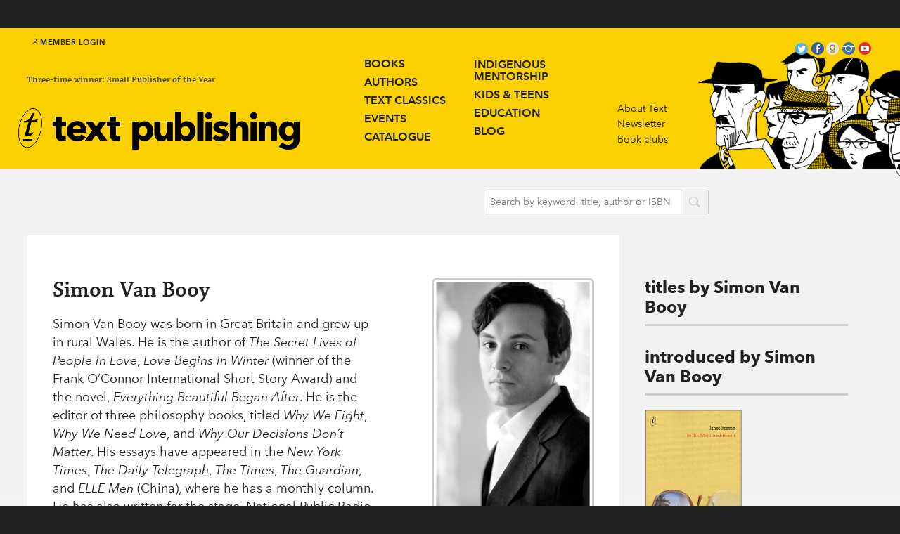

--- FILE ---
content_type: text/html; charset=utf-8
request_url: https://www.textpublishing.com.au/authors/simonvanbooy
body_size: 17739
content:
<!DOCTYPE html><html class="breakpoint-widescreen"><head prefix="og: http://ogp.me/ns#"><meta charset="utf-8" /><meta content="phone" media="(max-width: 479px)" name="breakpoint" /><meta content="phoneWide" media="(min-width: 480px) and (max-width: 639px)" name="breakpoint" /><meta content="tablet" media="(min-width: 640px) and (max-width: 989px)" name="breakpoint" /><meta content="tabletWide" media="(min-width: 990px) and (max-width: 1079px)" name="breakpoint" /><meta content="widescreen" media="(min-width: 1080px) and (max-width: 1719px)" name="breakpoint" /><meta content="widescreenWide" media="(min-width: 1720px)" name="breakpoint" /><meta content="retina" media="only screen and (-webkit-min-device-pixel-ratio : 2)" name="breakpoint" /><meta content="width=device-width" name="viewport" /><script>!function(e,t){"undefined"!=typeof module?module.exports=t():"function"==typeof define&&"object"==typeof define.amd?define(t):this[e]=t()}("domready",function(t){function e(e){for(l=1;e=o.shift();)e()}var n,o=[],d=!1,c=document,f=c.documentElement,u=f.doScroll,i="DOMContentLoaded",a="addEventListener",r="onreadystatechange",s="readyState",l=(u?/^loaded|^c/:/^loaded|c/).test(c[s]);return c[a]&&c[a](i,n=function(){c.removeEventListener(i,n,d),e()},d),u&&c.attachEvent(r,n=function(){/^c/.test(c[s])&&(c.detachEvent(r,n),e())}),t=u?function(e){self!=top?l?e():o.push(e):function(){try{f.doScroll("left")}catch(o){return setTimeout(function(){t(e)},50)}e()}()}:function(e){l?e():o.push(e)}});window.matchMedia||(window.matchMedia=function(){"use strict";var t=window.styleMedia||window.media;if(!t){var i=document.createElement("style"),e=document.getElementsByTagName("script")[0],n=null;i.type="text/css",i.id="matchmediajs-test",e.parentNode.insertBefore(i,e),n="getComputedStyle"in window&&window.getComputedStyle(i,null)||i.currentStyle,t={matchMedium:function(e){var t="@media "+e+"{ #matchmediajs-test { width: 1px; } }";return i.styleSheet?i.styleSheet.cssText=t:i.textContent=t,"1px"===n.width}}}return function(e){return{matches:t.matchMedium(e||"all"),media:e||"all"}}}());!function(s,i){"use strict";var c={breakpoints:{},_isTicking:!1,_debounceLastTime:0,_namedEvents:{},_eventMatchCache:{},_globalEvents:[],onBreakpointChange:function(){var e=Array.prototype.slice.call(arguments),n=e.pop(),t=e.pop();void 0===t?c._globalEvents.push(n):(c._namedEvents[t]=[]).push(n),a()}},n=s.domready||function(e){/in/.test(i.readyState)?s.setTimeout(function(){n(e)},9):e()},o=function(e,n){var t=e.className.split(" "),a=t.indexOf(n);-1<a&&(t.splice(a,1),e.className=t.join(" "))},r=function(e,n){-1===e.className.indexOf(n)&&(e.className=""!==e.className?e.className+" "+n:n)},u=function(e,n){var t="breakpoint-"+n,a=i.documentElement;e?r(a,t):f(function(){o(a,t)})},m=function(n){c._globalEvents.forEach(function(e){"function"==typeof e&&e(n)})},e=function(){c._isTicking||f(a),c._isTicking=!0},f=function(e,n){if(!s.requestAnimationFrame){var t=(new Date).getTime(),a=Math.max(0,16-(t-c._debounceLastTime)),i=s.setTimeout(function(){e(t+a)},a);return c._debounceLastTime=t+a,i}s.requestAnimationFrame(e,n)},a=function(){c._isTicking=!1;var e=[];for(var n in c.breakpoints){var t=c.breakpoints[n],a=s.matchMedia(t).matches;if(c._namedEvents[n]&&c._eventMatchCache[n]!==a){c._eventMatchCache[n]=a;for(var i=0;i<c._namedEvents[n].length;i++){var o=c._namedEvents[n][i];"function"==typeof o&&o(a)}}a&&e.push(n),u(a,n)}0!==e.length&&m(e)},t=function(){for(var e=i.getElementsByTagName("meta"),n=0;n<e.length;n++)if("breakpoint"===e[n].name){var t=e[n].getAttribute("content"),a=e[n].getAttribute("media");c.breakpoints[t]=a}},l=function(e){for(var n=e.split(" "),t=[],a=0;a<n.length;a++)-1===n[a].indexOf("breakpoint")&&t.push(n[a]);return t.join(" ")},d=function(){i.documentElement.className=l(i.documentElement.className),t(),a()},p=function(){t(),a(),s.addEventListener("resize",e)};"undefined"!=typeof module&&module.exports?module.exports=c:s.metaQuery=c,d(),n(p)}(window,document);var waitFor=function(n,i){"undefined"!=typeof window[n]&&null!==window[n]?i():setTimeout(function(){waitFor(n,i)},10)};!function(e){var t,a={kitId:"bns4ztz",scriptTimeout:3e3},c=e.documentElement,i=setTimeout(function(){c.className=c.className.replace(/\bwf-loading\b/g,"")+" wf-inactive"},a.scriptTimeout),n=e.createElement("script"),s=!1,o=e.getElementsByTagName("script")[0];c.className+=" wf-loading",n.src="//use.typekit.net/"+a.kitId+".js",n.async=!0,n.onload=n.onreadystatechange=function(){if(t=this.readyState,!(s||t&&"complete"!=t&&"loaded"!=t)){s=!0,clearTimeout(i);try{Typekit.load(a)}catch(e){}}},o.parentNode.insertBefore(n,o)}(document);</script><title>Text Publishing — Simon Van Booy</title>
<link rel="canonical" href="https://www.textpublishing.com.au/authors/simonvanbooy">
<meta property="og:site_name" content="Text Publishing">
<meta property="og:type" content="website">
<meta property="og:title" content="Simon Van Booy">
<meta property="og:url" content="https://www.textpublishing.com.au/authors/simonvanbooy">
<meta property="og:updated_time" content="2025-11-11T06:36:16+11:00">
<meta property="og:image:url" content="http://d2wzqffx6hjwip.cloudfront.net/text-publishing/assets/0c/e60f601dfe11e4a52df1aed53a4061/0ef148b01dfe11e4a138a15e54308315_author.jpg">
<meta name="twitter:card" content="summary">
<meta name="twitter:site" content="@text_publishing">
<meta name="twitter:title" content="Simon Van Booy">
<meta name="twitter:image" content="http://d2wzqffx6hjwip.cloudfront.net/text-publishing/assets/0c/e60f601dfe11e4a52df1aed53a4061/0ef148b01dfe11e4a138a15e54308315_author.jpg"><meta name="csrf-param" content="authenticity_token" />
<meta name="csrf-token" content="yGzfr7uHrQW2r8LQoQTcWl8ujdFXQ2gGDLvfS7loiMHwGNevngFY9o1jPWELyUUSLeozI7zcmOvhzLA1yBtLSg==" /><link rel="shortcut icon" type="image/x-icon" href="//d2wzqffx6hjwip.cloudfront.net/assets/favicon-2acd4a3a8ac75c48dec51ee62c1ddcefb64470042cf42788c9edb9f7d881173a.ico" /><link rel="stylesheet" media="all" href="//d2wzqffx6hjwip.cloudfront.net/assets/application-2c4be8d77eb981cd59385edb07ee2899b9bb37e4a4a177a3d2076a911e05dd4a.css" /><link rel="stylesheet" media="all" href="//d2wzqffx6hjwip.cloudfront.net/assets/icons-b564589dd9f805b44a9d110f1bc4c7dcaa968df2ae6849375fe5d32abad82a5d.css" /><!--[if lte IE 9]><link rel="stylesheet" media="all" href="//d2wzqffx6hjwip.cloudfront.net/assets/ie-0ccf0316b868ee327cc6161dde163067e63c81604a5a3dae912c888dd99b8983.css" /><![endif]--><script src="//d2wzqffx6hjwip.cloudfront.net/assets/application-fd788a4ed3b3b4210c584d20fca1ce1d34e69929d504c672558d4362e818c685.js" async="async"></script><script src="https://fast.fonts.net/jsapi/3aeb6bda-c402-4dae-a975-6ad139fa3245.js" async="async"></script><script>(function(i,s,o,g,r,a,m){i['GoogleAnalyticsObject']=r;i[r]=i[r]||function(){
(i[r].q=i[r].q||[]).push(arguments)},i[r].l=1*new Date();a=s.createElement(o),
m=s.getElementsByTagName(o)[0];a.async=1;a.src=g;m.parentNode.insertBefore(a,m)
})(window,document,'script','//www.google-analytics.com/analytics.js','ga');

ga('create', 'UA-3354769-1', 'auto');
ga('require', 'ecommerce');
ga('send', 'pageview');</script><script>
  !function(f,b,e,v,n,t,s)
  {if(f.fbq)return;n=f.fbq=function(){n.callMethod?
  n.callMethod.apply(n,arguments):n.queue.push(arguments)};
  if(!f._fbq)f._fbq=n;n.push=n;n.loaded=!0;n.version='2.0';
  n.queue=[];t=b.createElement(e);t.async=!0;
  t.src=v;s=b.getElementsByTagName(e)[0];
  s.parentNode.insertBefore(t,s)}(window, document,'script',
  'https://connect.facebook.net/en_US/fbevents.js');
  fbq('init', '930463520362101');
  fbq('track', 'PageView');
</script>
<noscript><img height="1" width="1" style="display:none"
  src="https://www.facebook.com/tr?id=930463520362101&ev=PageView&noscript=1"
/></noscript>
</head><body data-view-fastclick=""><!-- Google Tag Manager -->
<noscript><iframe src="//www.googletagmanager.com/ns.html?id=GTM-W7L7WP"
height="0" width="0" style="display:none;visibility:hidden"></iframe></noscript>
<script>(function(w,d,s,l,i){w[l]=w[l]||[];w[l].push({'gtm.start':
new Date().getTime(),event:'gtm.js'});var f=d.getElementsByTagName(s)[0],
j=d.createElement(s),dl=l!='dataLayer'?'&l='+l:'';j.async=true;j.src=
'//www.googletagmanager.com/gtm.js?id='+i+dl;f.parentNode.insertBefore(j,f);
})(window,document,'script','dataLayer','GTM-W7L7WP');</script>
<!-- End Google Tag Manager -->

<!-- Google tag (gtag.js) -->

<script async src="https://www.googletagmanager.com/gtag/js?id=UA-3354769-1"></script>

<script>

  window.dataLayer = window.dataLayer || [];

  function gtag(){dataLayer.push(arguments);}

  gtag('js', new Date());

  gtag('config', 'UA-3354769-1');

</script><div class="page page--promo"><div class="promo"><p><span> </span></p></div><div class="member-options"><a class="member-options__link" href="/store/login"><div class="member-options__link__icon ss-icon ss-gizmo">user</div>Member Login</a><a class="member-options__link member-options__link--menu" href="#">menu<div class="member-options__link__icon ss-icon ss-gizmo">next</div></a></div><div class="masthead"><div class="container"><a class="masthead__branding" href="/"><div class="masthead__byline masthead__byline--1">Three-time winner: Small Publisher of the Year</div><img class="masthead__logotype" src="//d2wzqffx6hjwip.cloudfront.net/assets/text-publishing-logo-2ddb46df1111f0200b549c48b41468f6a46b3a9bcbc20c01aaf1274d7a17fbfa.png" alt="Text publishing logo" /></a><a class="navigation-button" href="#"><i class="ss-icon ss-gizmo">next</i></a><div class="navigation" data-view-drawer="{&quot;button&quot;:&quot;.navigation-button, .member-options__link--menu&quot;,&quot;page&quot;:&quot;.page&quot;,&quot;dropdown&quot;:&quot;.dropdown&quot;,&quot;breakpoints&quot;:[&quot;phone&quot;,&quot;phoneWide&quot;,&quot;tablet&quot;]}"><ul class="navigation__primary"><div class="column column--1"><li class="navigation__primary-item"><a href="/books">Books</a></li><li class="navigation__primary-item"><a href="/authors">Authors</a></li><li class="navigation__primary-item"><a href="/text-classics">Text Classics</a></li><li class="navigation__primary-item"><a href="/events">Events</a></li><li class="navigation__primary-item"><a href="/catalogue">Catalogue</a></li></div><div class="column column--2"><li class="navigation__primary-item navigation__primary-item--multiline"><a href="/indigenous-mentorship">Indigenous<br />Mentorship</a></li><li class="navigation__primary-item"><a href="/kids-and-teens">Kids & teens</a></li><li class="navigation__primary-item"><a href="/education">Education</a></li><li class="navigation__primary-item"><a href="/blog">Blog</a></li></div></ul><ul class="navigation__secondary"><li class="navigation__secondary-item"><a href="/about">About Text</a></li><li class="navigation__secondary-item"><a href="/newsletter">Newsletter</a></li><li class="navigation__secondary-item"><a href="/book-clubs">Book clubs</a></li></ul><div class="social-links"><a class="social-links__ss ss-icon ss-social-circle twitter" href="https://twitter.com/text_publishing/">twitter</a><a class="social-links__ss ss-icon ss-social-circle facebook" href="https://www.facebook.com/textpublishing/">facebook</a><a class="goodreads" href="https://www.goodreads.com/user/show/11635439-text-publishing"></a><a class="social-links__ss ss-icon ss-social-circle instagram" href=" https://instagram.com/text_publishing/">instagram</a><a class="social-links__ss ss-icon ss-social-circle youtube" href="https://www.youtube.com/user/TEXTPUB/">youtube</a></div></div><div class="masthead__illustration hide-from-phone"><img src="https://d2wzqffx6hjwip.cloudfront.net/text-publishing/assets/96/00a0f01e2e11e4859da313264fe4ef/_masthead-illustration2.png" /></div></div></div><div class="action-bar"><div class="container"><div class="action-bar__basket-container" data-view-basket=""><div class="action-bar__basket"><div class="modal__hidden"><div class="modal-content" data-attr="view-basket"><div class="modal-header">Shopping Basket</div><div class="modal-list"><form class="new_order" id="new_order" action="/store/cart" accept-charset="UTF-8" data-remote="true" method="post"><input name="utf8" type="hidden" value="&#x2713;" /><modal-item class="line-total"><span class="line-total__label">Total:</span><span class="line-total__value">$0.00</span></modal-item></form><a class="submit submit--checkout" href="/store/cart">Review and Check Out<span class="submit__icon ss-icon ss-gizmo">right</span></a></div></div></div></div></div><div class="action-bar__search"><form action="/search" method="GET"><input class="action-bar__search__input" name="q" placeholder="Search by keyword, title, author or ISBN" /><button class="action-bar__search__icon ss-icon ss-symbolicons-block">search</button></form></div></div></div><div class="page-content" itemscope="" itemtype="http://schema.org/Person"><meta content="Text Publishing" itemprop="affiliation" /><div class="page-content__details"><a class="page-content__photo-wrapper" href="https://d2wzqffx6hjwip.cloudfront.net/text-publishing/assets/0c/e60f601dfe11e4a52df1aed53a4061/SimonVanBooy-credit-RenaudMountfourney.jpg"><img alt="Simon Van Booy" class="page-content__photo" itemprop="image" src="//d2wzqffx6hjwip.cloudfront.net/text-publishing/assets/0c/e60f601dfe11e4a52df1aed53a4061/0ef148b01dfe11e4a138a15e54308315_author.jpg" /><div class="action"><span class="action__text__text">High resolution<span class="hide-from-phone"> colour portrait</span></span><i class="action__icon ss-icon ss-symbolicons-block">user</i></div></a><div class="page-content__header"><div class="page-content__title" itemprop="name">Simon Van Booy</div></div><div class="page-content__description copy"><p>Simon Van Booy was born in Great Britain and grew up in rural Wales.  He is the author of <i>The Secret Lives of People in Love</i>, <i>Love Begins in Winter</i> (winner of the Frank O’Connor International Short Story Award) and the novel, <i>Everything Beautiful Began After</i>. 
He is the editor of three philosophy books, titled <i>Why We Fight</i>, <i>Why We Need Love</i>, and <i>Why Our Decisions Don’t Matter</i>.  His essays have appeared in the <i>New York Times</i>, <i>The Daily Telegraph</i>, <i>The Times</i>, <i>The Guardian</i>, and<i> ELLE Men</i> (China), where he has a monthly column. He has also written for the stage, National Public Radio, and the BBC.<br>
He was a finalist for the Vilcek Prize for Creative Promise, and his work has been translated into more than fifteen languages. He lives in New York.</p>
</div></div><div class="page-content__secondary"><div class="product-list"><div class="product-list__header">Titles by<span class="product-list__header__author">Simon Van Booy</span></div><ul class="product-list__list in-secondary" data-view-grouper="{&quot;selector&quot;:&quot;.product-list__product&quot;,&quot;inGroup&quot;:{&quot;widescreenWide&quot;:3,&quot;widescreen&quot;:2,&quot;tabletWide&quot;:2,&quot;tablet&quot;:4,&quot;phoneWide&quot;:3,&quot;phone&quot;:1}}"></ul></div><div class="product-list"><div class="product-list__header">Introduced by<span class="product-list__header__author">Simon Van Booy</span></div><ul class="product-list__list in-secondary" data-view-grouper="{&quot;selector&quot;:&quot;.product-list__product&quot;,&quot;inGroup&quot;:{&quot;widescreenWide&quot;:3,&quot;widescreen&quot;:2,&quot;tabletWide&quot;:2,&quot;tablet&quot;:4,&quot;phoneWide&quot;:3,&quot;phone&quot;:1}}"><li class="product-list__product"><a href="/books/in-the-memorial-room"><img itemprop="image" class="product-list__product__cover" alt="In the Memorial Room" src="https://d2wzqffx6hjwip.cloudfront.net/spree/images/attachments/000/066/094/product/9781925240153.jpg?1762973632" /></a><div class="product-list__product__details"><div class="product-list__product__title">In the Memorial Room</div></div></li></ul></div></div></div><div class="footer"><div class="footer__column footer__column--address" itemscope="" itemtype="http://schema.org/Organization"><a class="footer__branding" href="/"><img class="footer__logotype" src="//d2wzqffx6hjwip.cloudfront.net/assets/text-publishing-logo--footer-153c2913c18abd2c022f5f95c9e20c075951403d7dbdb81da6c10538bc9ecd3e.png" alt="Text publishing logo  footer" /></a><div class="footer__content" itemscope="" itemtype="http://schema.org/Organization"><p><strong itemprop="name" itemtype="http://schema.org/Organization">The Text Publishing Company</strong></p><div itemprop="address"><p>Wurundjeri Country</p>
<p>Level 6, Royal Bank Chambers</p>
<p>287 Collins Street</p>
<p>Melbourne VIC 3000</p>
<p>AUSTRALIA</p>
<p>+613 8610 4500</p></div></div><a class="footer__link" href="/contact">Contact</a></div><div class="footer__column footer__column--sitemap"><div class="footer__content"><h1>About Text</h1>
<p><a href="/">Home</a>   </p>
<p><a href="/about">About Text</a>   </p>
<p><a href="/manuscript-submissions">Submissions</a>   </p>
<p><a target="_blank" href="/shared/eu-gpsr">EU GPSR</a>   </p></div></div><div class="footer__column footer__column--categories"><div class="footer__content"><h1>Our books</h1>
<p><a href="/authors">Authors</a></p>
<p><a href="/books">Books</a></p>
<p><a href="/kids-and-teens">Kids &amp; Teens</a></p>
<p><a target="_blank" href="/lists/new-in-2025">New in 2025</a>    </p>
<p><a href="/text-classics/browse">Text Classics</a></p>
<p><a href="../../../../categories/translated" target="_blank">Translated</a>   </p></div></div><div class="footer__column"><div class="footer__content"><h1>Stay in touch</h1>
<p><a href="/newsletter">Subscribe to our newsletter</a></p>
<p><a href="https://twitter.com/text_publishing" target="_blank">Follow us on Twitter</a>    </p>
<p><a href="/events">Come to an event</a></p></div></div><div class="footer__column"><div class="footer__content"><h1>Resources</h1>
<p><a href="/education">Teachers</a></p>
<p><a href="/book-clubs">Book clubs</a></p>
<p><a href="/catalogue">Catalogue</a></p>
<p><a href="/catalogue">Rights Guides</a></p>
<p><a href="../../../../contact#distribution">Distribution</a></p></div></div><div class="footer__column"><div class="footer__content"><h1></h1></div></div></div></div></body></html>

--- FILE ---
content_type: application/javascript
request_url: https://d2wzqffx6hjwip.cloudfront.net/assets/application-fd788a4ed3b3b4210c584d20fca1ce1d34e69929d504c672558d4362e818c685.js
body_size: 85750
content:
function FastClick(r){"use strict";var e,t=this;if(this.trackingClick=!1,this.trackingClickStart=0,this.targetElement=null,this.touchStartX=0,this.touchStartY=0,this.lastTouchIdentifier=0,this.touchBoundary=10,!(this.layer=r)||!r.nodeType)throw new TypeError("Layer must be a document node");this.onClick=function(){return FastClick.prototype.onClick.apply(t,arguments)},this.onMouse=function(){return FastClick.prototype.onMouse.apply(t,arguments)},this.onTouchStart=function(){return FastClick.prototype.onTouchStart.apply(t,arguments)},this.onTouchMove=function(){return FastClick.prototype.onTouchMove.apply(t,arguments)},this.onTouchEnd=function(){return FastClick.prototype.onTouchEnd.apply(t,arguments)},this.onTouchCancel=function(){return FastClick.prototype.onTouchCancel.apply(t,arguments)},FastClick.notNeeded(r)||(this.deviceIsAndroid&&(r.addEventListener("mouseover",this.onMouse,!0),r.addEventListener("mousedown",this.onMouse,!0),r.addEventListener("mouseup",this.onMouse,!0)),r.addEventListener("click",this.onClick,!0),r.addEventListener("touchstart",this.onTouchStart,!1),r.addEventListener("touchmove",this.onTouchMove,!1),r.addEventListener("touchend",this.onTouchEnd,!1),r.addEventListener("touchcancel",this.onTouchCancel,!1),Event.prototype.stopImmediatePropagation||(r.removeEventListener=function(t,e,n){var i=Node.prototype.removeEventListener;"click"===t?i.call(r,t,e.hijacked||e,n):i.call(r,t,e,n)},r.addEventListener=function(t,e,n){var i=Node.prototype.addEventListener;"click"===t?i.call(r,t,e.hijacked||(e.hijacked=function(t){t.propagationStopped||e(t)}),n):i.call(r,t,e,n)}),"function"==typeof r.onclick&&(e=r.onclick,r.addEventListener("click",function(t){e(t)},!1),r.onclick=null))}if(function(m,k){function a(t){var e=t.length,n=Ct.type(t);return!Ct.isWindow(t)&&(!(1!==t.nodeType||!e)||("array"===n||"function"!==n&&(0===e||"number"==typeof e&&0<e&&e-1 in t)))}function t(t){var n=kt[t]={};return Ct.each(t.match(ut)||[],function(t,e){n[e]=!0}),n}function i(t,e,n,i){if(Ct.acceptData(t)){var r,s,o=Ct.expando,a="string"==typeof e,l=t.nodeType,u=l?Ct.cache:t,c=l?t[o]:t[o]&&o;if(c&&u[c]&&(i||u[c].data)||!a||n!==k)return c||(l?t[o]=c=J.pop()||Ct.guid++:c=o),u[c]||(u[c]={},l||(u[c].toJSON=Ct.noop)),"object"!=typeof e&&"function"!=typeof e||(i?u[c]=Ct.extend(u[c],e):u[c].data=Ct.extend(u[c].data,e)),r=u[c],i||(r.data||(r.data={}),r=r.data),n!==k&&(r[Ct.camelCase(e)]=n),a?null==(s=r[e])&&(s=r[Ct.camelCase(e)]):s=r,s}}function n(t,e,n){if(Ct.acceptData(t)){var i,r,s,o=t.nodeType,a=o?Ct.cache:t,l=o?t[Ct.expando]:Ct.expando;if(a[l]){if(e&&(s=n?a[l]:a[l].data)){for((i=0,r=(e=Ct.isArray(e)?e.concat(Ct.map(e,Ct.camelCase)):e in s?[e]:(e=Ct.camelCase(e))in s?[e]:e.split(" ")).length);i<r;i++)delete s[e[i]];if(!(n?u:Ct.isEmptyObject)(s))return}(n||(delete a[l].data,u(a[l])))&&(o?Ct.cleanData([t],!0):Ct.support.deleteExpando||a!=a.window?delete a[l]:a[l]=null)}}}function l(t,e,n){if(n===k&&1===t.nodeType){var i="data-"+e.replace(Ft,"-$1").toLowerCase();if("string"==typeof(n=t.getAttribute(i))){try{n="true"===n||"false"!==n&&("null"===n?null:+n+""===n?+n:Tt.test(n)?Ct.parseJSON(n):n)}catch(r){}Ct.data(t,e,n)}else n=k}return n}function u(t){var e;for(e in t)if(("data"!==e||!Ct.isEmptyObject(t[e]))&&"toJSON"!==e)return!1;return!0}function r(){return!0}function c(){return!1}function e(t,e){for(;(t=t[e])&&1!==t.nodeType;);return t}function s(t,n,i){if(n=n||0,Ct.isFunction(n))return Ct.grep(t,function(t,e){return!!n.call(t,e,t)===i});if(n.nodeType)return Ct.grep(t,function(t){return t===n===i});if("string"==typeof n){var e=Ct.grep(t,function(t){return 1===t.nodeType});if(zt.test(n))return Ct.filter(n,e,!i);n=Ct.filter(n,e)}return Ct.grep(t,function(t){return 0<=Ct.inArray(t,n)===i})}function g(t){var e=Ut.split("|"),n=t.createDocumentFragment();if(n.createElement)for(;e.length;)n.createElement(e.pop());return n}function v(t,e){return t.getElementsByTagName(e)[0]||t.appendChild(t.ownerDocument.createElement(e))}function y(t){var e=t.getAttributeNode("type");return t.type=(e&&e.specified)+"/"+t.type,t}function b(t){var e=re.exec(t.type);return e?t.type=e[1]:t.removeAttribute("type"),t}function w(t,e){for(var n,i=0;null!=(n=t[i]);i++)Ct._data(n,"globalEval",!e||Ct._data(e[i],"globalEval"))}function d(t,e){if(1===e.nodeType&&Ct.hasData(t)){var n,i,r,s=Ct._data(t),o=Ct._data(e,s),a=s.events;if(a)for(n in delete o.handle,o.events={},a)for(i=0,r=a[n].length;i<r;i++)Ct.event.add(e,n,a[n][i]);o.data&&(o.data=Ct.extend({},o.data))}}function h(t,e){var n,i,r;if(1===e.nodeType){if(n=e.nodeName.toLowerCase(),!Ct.support.noCloneEvent&&e[Ct.expando]){for(i in(r=Ct._data(e)).events)Ct.removeEvent(e,i,r.handle);e.removeAttribute(Ct.expando)}"script"===n&&e.text!==t.text?(y(e).text=t.text,b(e)):"object"===n?(e.parentNode&&(e.outerHTML=t.outerHTML),Ct.support.html5Clone&&t.innerHTML&&!Ct.trim(e.innerHTML)&&(e.innerHTML=t.innerHTML)):"input"===n&&ee.test(t.type)?(e.defaultChecked=e.checked=t.checked,e.value!==t.value&&(e.value=t.value)):"option"===n?e.defaultSelected=e.selected=t.defaultSelected:"input"!==n&&"textarea"!==n||(e.defaultValue=t.defaultValue)}}function C(t,e){var n,i,r=0,s=typeof t.getElementsByTagName!==X?t.getElementsByTagName(e||"*"):typeof t.querySelectorAll!==X?t.querySelectorAll(e||"*"):k;if(!s)for(s=[],n=t.childNodes||t;null!=(i=n[r]);r++)!e||Ct.nodeName(i,e)?s.push(i):Ct.merge(s,C(i,e));return e===k||e&&Ct.nodeName(t,e)?Ct.merge([t],s):s}function x(t){ee.test(t.type)&&(t.defaultChecked=t.checked)}function p(t,e){if(e in t)return e;for(var n=e.charAt(0).toUpperCase()+e.slice(1),i=e,r=ke.length;r--;)if((e=ke[r]+n)in t)return e;return i}function T(t,e){return t=e||t,"none"===Ct.css(t,"display")||!Ct.contains(t.ownerDocument,t)}function o(t,e){for(var n,i,r,s=[],o=0,a=t.length;o<a;o++)(i=t[o]).style&&(s[o]=Ct._data(i,"olddisplay"),n=i.style.display,e?(s[o]||"none"!==n||(i.style.display=""),""===i.style.display&&T(i)&&(s[o]=Ct._data(i,"olddisplay",_(i.nodeName)))):s[o]||(r=T(i),(n&&"none"!==n||!r)&&Ct._data(i,"olddisplay",r?n:Ct.css(i,"display"))));for(o=0;o<a;o++)(i=t[o]).style&&(e&&"none"!==i.style.display&&""!==i.style.display||(i.style.display=e?s[o]||"":"none"));return t}function f(t,e,n){var i=ge.exec(e);return i?Math.max(0,i[1]-(n||0))+(i[2]||"px"):e}function F(t,e,n,i,r){for(var s=n===(i?"border":"content")?4:"width"===e?1:0,o=0;s<4;s+=2)"margin"===n&&(o+=Ct.css(t,n+xe[s],!0,r)),i?("content"===n&&(o-=Ct.css(t,"padding"+xe[s],!0,r)),"margin"!==n&&(o-=Ct.css(t,"border"+xe[s]+"Width",!0,r))):(o+=Ct.css(t,"padding"+xe[s],!0,r),"padding"!==n&&(o+=Ct.css(t,"border"+xe[s]+"Width",!0,r)));return o}function E(t,e,n){var i=!0,r="width"===e?t.offsetWidth:t.offsetHeight,s=ue(t),o=Ct.support.boxSizing&&"border-box"===Ct.css(t,"boxSizing",!1,s);if(r<=0||null==r){if(((r=ce(t,e,s))<0||null==r)&&(r=t.style[e]),ve.test(r))return r;i=o&&(Ct.support.boxSizingReliable||r===t.style[e]),r=parseFloat(r)||0}return r+F(t,e,n||(o?"border":"content"),i,s)+"px"}function _(t){var e=Q,n=be[t];return n||("none"!==(n=S(t,e))&&n||((e=((le=(le||Ct("<iframe frameborder='0' width='0' height='0'/>").css("cssText","display:block !important")).appendTo(e.documentElement))[0].contentWindow||le[0].contentDocument).document).write("<!doctype html><html><body>"),e.close(),n=S(t,e),le.detach()),be[t]=n),n}function S(t,e){var n=Ct(e.createElement(t)).appendTo(e.body),i=Ct.css(n[0],"display");return n.remove(),i}function $(n,t,i,r){var e;if(Ct.isArray(t))Ct.each(t,function(t,e){i||Fe.test(n)?r(n,e):$(n+"["+("object"==typeof e?t:"")+"]",e,i,r)});else if(i||"object"!==Ct.type(t))r(n,t);else for(e in t)$(n+"["+e+"]",t[e],i,r)}function A(s){return function(t,e){"string"!=typeof t&&(e=t,t="*");var n,i=0,r=t.toLowerCase().match(ut)||[];if(Ct.isFunction(e))for(;n=r[i++];)"+"===n[0]?(n=n.slice(1)||"*",(s[n]=s[n]||[]).unshift(e)):(s[n]=s[n]||[]).push(e)}}function N(e,r,s,o){function a(t){var i;return l[t]=!0,Ct.each(e[t]||[],function(t,e){var n=e(r,s,o);return"string"!=typeof n||u||l[n]?u?!(i=n):void 0:(r.dataTypes.unshift(n),a(n),!1)}),i}var l={},u=e===He;return a(r.dataTypes[0])||!l["*"]&&a("*")}function D(t,e){var n,i,r=Ct.ajaxSettings.flatOptions||{};for(i in e)e[i]!==k&&((r[i]?t:n||(n={}))[i]=e[i]);return n&&Ct.extend(!0,t,n),t}function I(t,e,n){var i,r,s,o,a=t.contents,l=t.dataTypes,u=t.responseFields;for(o in u)o in n&&(e[u[o]]=n[o]);for(;"*"===l[0];)l.shift(),r===k&&(r=t.mimeType||e.getResponseHeader("Content-Type"));if(r)for(o in a)if(a[o]&&a[o].test(r)){l.unshift(o);break}if(l[0]in n)s=l[0];else{for(o in n){if(!l[0]||t.converters[o+" "+l[0]]){s=o;break}i||(i=o)}s=s||i}if(s)return s!==l[0]&&l.unshift(s),n[s]}function P(t,e){var n,i,r,s,o={},a=0,l=t.dataTypes.slice(),u=l[0];if(t.dataFilter&&(e=t.dataFilter(e,t.dataType)),l[1])for(r in t.converters)o[r.toLowerCase()]=t.converters[r];for(;i=l[++a];)if("*"!==i){if("*"!==u&&u!==i){if(!(r=o[u+" "+i]||o["* "+i]))for(n in o)if((s=n.split(" "))[1]===i&&(r=o[u+" "+s[0]]||o["* "+s[0]])){!0===r?r=o[n]:!0!==o[n]&&(i=s[0],l.splice(a--,0,i));break}if(!0!==r)if(r&&t["throws"])e=r(e);else try{e=r(e)}catch(c){return{state:"parsererror",error:r?c:"No conversion from "+u+" to "+i}}}u=i}return{state:"success",data:e}}function j(){try{return new m.XMLHttpRequest}catch(t){}}function L(){try{return new m.ActiveXObject("Microsoft.XMLHTTP")}catch(t){}}function O(){return setTimeout(function(){Ye=k}),Ye=Ct.now()}function R(s,t){Ct.each(t,function(t,e){for(var n=(nn[t]||[]).concat(nn["*"]),i=0,r=n.length;i<r;i++)if(n[i].call(s,t,e))return})}function M(s,t,e){var n,o,i=0,r=en.length,a=Ct.Deferred().always(function(){delete l.elem}),l=function(){if(o)return!1;for(var t=Ye||O(),e=Math.max(0,u.startTime+u.duration-t),n=1-(e/u.duration||0),i=0,r=u.tweens.length;i<r;i++)u.tweens[i].run(n);return a.notifyWith(s,[u,n,e]),n<1&&r?e:(a.resolveWith(s,[u]),!1)},u=a.promise({elem:s,props:Ct.extend({},t),opts:Ct.extend(!0,{specialEasing:{}},e),originalProperties:t,originalOptions:e,startTime:Ye||O(),duration:e.duration,tweens:[],createTween:function(t,e){var n=Ct.Tween(s,u.opts,t,e,u.opts.specialEasing[t]||u.opts.easing);return u.tweens.push(n),n},stop:function(t){var e=0,n=t?u.tweens.length:0;if(o)return this;for(o=!0;e<n;e++)u.tweens[e].run(1);return t?a.resolveWith(s,[u,t]):a.rejectWith(s,[u,t]),this}}),c=u.props;for(q(c,u.opts.specialEasing);i<r;i++)if(n=en[i].call(u,s,c,u.opts))return n;return R(u,c),Ct.isFunction(u.opts.start)&&u.opts.start.call(s,u),Ct.fx.timer(Ct.extend(l,{elem:s,anim:u,queue:u.opts.queue})),u.progress(u.opts.progress).done(u.opts.done,u.opts.complete).fail(u.opts.fail).always(u.opts.always)}function q(t,e){var n,i,r,s,o;for(r in t)if(s=e[i=Ct.camelCase(r)],n=t[r],Ct.isArray(n)&&(s=n[1],n=t[r]=n[0]),r!==i&&(t[i]=n,delete t[r]),(o=Ct.cssHooks[i])&&"expand"in o)for(r in n=o.expand(n),delete t[i],n)r in t||(t[r]=n[r],e[r]=s);else e[i]=s}function B(e,t,n){var i,r,s,o,a,l,u,c,d,h=this,p=e.style,f={},m=[],g=e.nodeType&&T(e);for(r in n.queue||(null==(c=Ct._queueHooks(e,"fx")).unqueued&&(c.unqueued=0,d=c.empty.fire,c.empty.fire=function(){c.unqueued||d()}),c.unqueued++,h.always(function(){h.always(function(){c.unqueued--,Ct.queue(e,"fx").length||c.empty.fire()})})),1===e.nodeType&&("height"in t||"width"in t)&&(n.overflow=[p.overflow,p.overflowX,p.overflowY],"inline"===Ct.css(e,"display")&&"none"===Ct.css(e,"float")&&(Ct.support.inlineBlockNeedsLayout&&"inline"!==_(e.nodeName)?p.zoom=1:p.display="inline-block")),n.overflow&&(p.overflow="hidden",Ct.support.shrinkWrapBlocks||h.always(function(){p.overflow=n.overflow[0],p.overflowX=n.overflow[1],p.overflowY=n.overflow[2]})),t)if(o=t[r],Ke.exec(o)){if(delete t[r],l=l||"toggle"===o,o===(g?"hide":"show"))continue;m.push(r)}if(s=m.length){"hidden"in(a=Ct._data(e,"fxshow")||Ct._data(e,"fxshow",{}))&&(g=a.hidden),l&&(a.hidden=!g),g?Ct(e).show():h.done(function(){Ct(e).hide()}),h.done(function(){var t;for(t in Ct._removeData(e,"fxshow"),f)Ct.style(e,t,f[t])});for(r=0;r<s;r++)i=m[r],u=h.createTween(i,g?a[i]:0),f[i]=a[i]||Ct.style(e,i),i in a||(a[i]=u.start,g&&(u.end=u.start,u.start="width"===i||"height"===i?1:0))}}function H(t,e,n,i,r){return new H.prototype.init(t,e,n,i,r)}function z(t,e){var n,i={height:t},r=0;for(e=e?1:0;r<4;r+=2-e)i["margin"+(n=xe[r])]=i["padding"+n]=t;return e&&(i.opacity=i.width=t),i}function V(t){return Ct.isWindow(t)?t:9===t.nodeType&&(t.defaultView||t.parentWindow)}var W,U,X=typeof k,Q=m.document,G=m.location,Y=m.jQuery,Z=m.$,K={},J=[],tt="1.9.1",et=J.concat,nt=J.push,it=J.slice,rt=J.indexOf,st=K.toString,ot=K.hasOwnProperty,at=tt.trim,Ct=function(t,e){return new Ct.fn.init(t,e,U)},lt=/[+-]?(?:\d*\.|)\d+(?:[eE][+-]?\d+|)/.source,ut=/\S+/g,ct=/^[\s\uFEFF\xA0]+|[\s\uFEFF\xA0]+$/g,dt=/^(?:(<[\w\W]+>)[^>]*|#([\w-]*))$/,ht=/^<(\w+)\s*\/?>(?:<\/\1>|)$/,pt=/^[\],:{}\s]*$/,ft=/(?:^|:|,)(?:\s*\[)+/g,mt=/\\(?:["\\\/bfnrt]|u[\da-fA-F]{4})/g,gt=/"[^"\\\r\n]*"|true|false|null|-?(?:\d+\.|)\d+(?:[eE][+-]?\d+|)/g,vt=/^-ms-/,yt=/-([\da-z])/gi,bt=function(t,e){return e.toUpperCase()},wt=function(t){(Q.addEventListener||"load"===t.type||"complete"===Q.readyState)&&(xt(),Ct.ready())},xt=function(){Q.addEventListener?(Q.removeEventListener("DOMContentLoaded",wt,!1),m.removeEventListener("load",wt,!1)):(Q.detachEvent("onreadystatechange",wt),m.detachEvent("onload",wt))};Ct.fn=Ct.prototype={jquery:tt,constructor:Ct,init:function(t,e,n){var i,r;if(!t)return this;if("string"!=typeof t)return t.nodeType?(this.context=this[0]=t,this.length=1,this):Ct.isFunction(t)?n.ready(t):(t.selector!==k&&(this.selector=t.selector,this.context=t.context),Ct.makeArray(t,this));if(!(i="<"===t.charAt(0)&&">"===t.charAt(t.length-1)&&3<=t.length?[null,t,null]:dt.exec(t))||!i[1]&&e)return!e||e.jquery?(e||n).find(t):this.constructor(e).find(t);if(i[1]){if(e=e instanceof Ct?e[0]:e,Ct.merge(this,Ct.parseHTML(i[1],e&&e.nodeType?e.ownerDocument||e:Q,!0)),ht.test(i[1])&&Ct.isPlainObject(e))for(i in e)Ct.isFunction(this[i])?this[i](e[i]):this.attr(i,e[i]);return this}if((r=Q.getElementById(i[2]))&&r.parentNode){if(r.id!==i[2])return n.find(t);this.length=1,this[0]=r}return this.context=Q,this.selector=t,this},selector:"",length:0,size:function(){return this.length},toArray:function(){return it.call(this)},get:function(t){return null==t?this.toArray():t<0?this[this.length+t]:this[t]},pushStack:function(t){var e=Ct.merge(this.constructor(),t);return e.prevObject=this,e.context=this.context,e},each:function(t,e){return Ct.each(this,t,e)},ready:function(t){return Ct.ready.promise().done(t),this},slice:function(){return this.pushStack(it.apply(this,arguments))},first:function(){return this.eq(0)},last:function(){return this.eq(-1)},eq:function(t){var e=this.length,n=+t+(t<0?e:0);return this.pushStack(0<=n&&n<e?[this[n]]:[])},map:function(n){return this.pushStack(Ct.map(this,function(t,e){return n.call(t,e,t)}))},end:function(){return this.prevObject||this.constructor(null)},push:nt,sort:[].sort,splice:[].splice},Ct.fn.init.prototype=Ct.fn,Ct.extend=Ct.fn.extend=function(t,e){var n,i,r,s,o,a,l=t||{},u=1,c=arguments.length,d=!1;for("boolean"==typeof l&&(d=l,l=e||{},u=2),"object"==typeof l||Ct.isFunction(l)||(l={}),c===u&&(l=this,--u);u<c;u++)if(null!=(o=arguments[u]))for(s in o)n=l[s],l!==(r=o[s])&&(d&&r&&(Ct.isPlainObject(r)||(i=Ct.isArray(r)))?(i?(i=!1,a=n&&Ct.isArray(n)?n:[]):a=n&&Ct.isPlainObject(n)?n:{},l[s]=Ct.extend(d,a,r)):r!==k&&(l[s]=r));return l},Ct.extend({noConflict:function(t){return m.$===Ct&&(m.$=Z),t&&m.jQuery===Ct&&(m.jQuery=Y),Ct},isReady:!1,readyWait:1,holdReady:function(t){t?Ct.readyWait++:Ct.ready(!0)},ready:function(t){if(!0===t?!--Ct.readyWait:!Ct.isReady){if(!Q.body)return setTimeout(Ct.ready);(Ct.isReady=!0)!==t&&0<--Ct.readyWait||(W.resolveWith(Q,[Ct]),Ct.fn.trigger&&Ct(Q).trigger("ready").off("ready"))}},isFunction:function(t){return"function"===Ct.type(t)},isArray:Array.isArray||function(t){return"array"===Ct.type(t)},isWindow:function(t){return null!=t&&t==t.window},isNumeric:function(t){return!isNaN(parseFloat(t))&&isFinite(t)},type:function(t){return null==t?String(t):"object"==typeof t||"function"==typeof t?K[st.call(t)]||"object":typeof t},isPlainObject:function(t){if(!t||"object"!==Ct.type(t)||t.nodeType||Ct.isWindow(t))return!1;try{if(t.constructor&&!ot.call(t,"constructor")&&!ot.call(t.constructor.prototype,"isPrototypeOf"))return!1}catch(n){return!1}var e;for(e in t);return e===k||ot.call(t,e)},isEmptyObject:function(t){var e;for(e in t)return!1;return!0},error:function(t){throw new Error(t)},parseHTML:function(t,e,n){if(!t||"string"!=typeof t)return null;"boolean"==typeof e&&(n=e,e=!1),e=e||Q;var i=ht.exec(t),r=!n&&[];return i?[e.createElement(i[1])]:(i=Ct.buildFragment([t],e,r),r&&Ct(r).remove(),Ct.merge([],i.childNodes))},parseJSON:function(t){return m.JSON&&m.JSON.parse?m.JSON.parse(t):null===t?t:"string"==typeof t&&(t=Ct.trim(t))&&pt.test(t.replace(mt,"@").replace(gt,"]").replace(ft,""))?new Function("return "+t)():void Ct.error("Invalid JSON: "+t)},parseXML:function(t){var e;if(!t||"string"!=typeof t)return null;try{m.DOMParser?e=(new DOMParser).parseFromString(t,"text/xml"):((e=new ActiveXObject("Microsoft.XMLDOM")).async="false",e.loadXML(t))}catch(n){e=k}return e&&e.documentElement&&!e.getElementsByTagName("parsererror").length||Ct.error("Invalid XML: "+t),e},noop:function(){},globalEval:function(t){t&&Ct.trim(t)&&(m.execScript||function(t){m.eval.call(m,t)})(t)},camelCase:function(t){return t.replace(vt,"ms-").replace(yt,bt)},nodeName:function(t,e){return t.nodeName&&t.nodeName.toLowerCase()===e.toLowerCase()},each:function(t,e,n){var i=0,r=t.length,s=a(t);if(n){if(s)for(;i<r&&!1!==e.apply(t[i],n);i++);else for(i in t)if(!1===e.apply(t[i],n))break}else if(s)for(;i<r&&!1!==e.call(t[i],i,t[i]);i++);else for(i in t)if(!1===e.call(t[i],i,t[i]))break;return t},trim:at&&!at.call("\ufeff\xa0")?function(t){return null==t?"":at.call(t)}:function(t){return null==t?"":(t+"").replace(ct,"")},makeArray:function(t,e){var n=e||[];return null!=t&&(a(Object(t))?Ct.merge(n,"string"==typeof t?[t]:t):nt.call(n,t)),n},inArray:function(t,e,n){var i;if(e){if(rt)return rt.call(e,t,n);for(i=e.length,n=n?n<0?Math.max(0,i+n):n:0;n<i;n++)if(n in e&&e[n]===t)return n}return-1},merge:function(t,e){var n=e.length,i=t.length,r=0;if("number"==typeof n)for(;r<n;r++)t[i++]=e[r];else for(;e[r]!==k;)t[i++]=e[r++];return t.length=i,t},grep:function(t,e,n){var i=[],r=0,s=t.length;for(n=!!n;r<s;r++)n!==!!e(t[r],r)&&i.push(t[r]);return i},map:function(t,e,n){var i,r=0,s=t.length,o=[];if(a(t))for(;r<s;r++)null!=(i=e(t[r],r,n))&&(o[o.length]=i);else for(r in t)null!=(i=e(t[r],r,n))&&(o[o.length]=i);return et.apply([],o)},guid:1,proxy:function(t,e){var n,i,r;return"string"==typeof e&&(r=t[e],e=t,t=r),Ct.isFunction(t)?(n=it.call(arguments,2),(i=function(){return t.apply(e||this,n.concat(it.call(arguments)))}).guid=t.guid=t.guid||Ct.guid++,i):k},access:function(t,e,n,i,r,s,o){var a=0,l=t.length,u=null==n;if("object"===Ct.type(n))for(a in r=!0,n)Ct.access(t,e,a,n[a],!0,s,o);else if(i!==k&&(r=!0,Ct.isFunction(i)||(o=!0),u&&(o?(e.call(t,i),e=null):(u=e,e=function(t,e,n){return u.call(Ct(t),n)})),e))for(;a<l;a++)e(t[a],n,o?i:i.call(t[a],a,e(t[a],n)));return r?t:u?e.call(t):l?e(t[0],n):s},now:function(){return(new Date).getTime()}}),Ct.ready.promise=function(t){if(!W)if(W=Ct.Deferred(),"complete"===Q.readyState)setTimeout(Ct.ready);else if(Q.addEventListener)Q.addEventListener("DOMContentLoaded",wt,!1),m.addEventListener("load",wt,!1);else{Q.attachEvent("onreadystatechange",wt),m.attachEvent("onload",wt);var e=!1;try{e=null==m.frameElement&&Q.documentElement}catch(n){}e&&e.doScroll&&function i(){if(!Ct.isReady){try{e.doScroll("left")}catch(n){return setTimeout(i,50)}xt(),Ct.ready()}}()}return W.promise(t)},Ct.each("Boolean Number String Function Array Date RegExp Object Error".split(" "),function(t,e){K["[object "+e+"]"]=e.toLowerCase()}),U=Ct(Q);var kt={};Ct.Callbacks=function(r){r="string"==typeof r?kt[r]||t(r):Ct.extend({},r);var s,e,n,o,i,a,l=[],u=!r.once&&[],c=function(t){for(e=r.memory&&t,n=!0,i=a||0,a=0,o=l.length,s=!0;l&&i<o;i++)if(!1===l[i].apply(t[0],t[1])&&r.stopOnFalse){e=!1;break}s=!1,l&&(u?u.length&&c(u.shift()):e?l=[]:d.disable())},d={add:function(){if(l){var t=l.length;!function i(t){Ct.each(t,function(t,e){var n=Ct.type(e);"function"===n?r.unique&&d.has(e)||l.push(e):e&&e.length&&"string"!==n&&i(e)})}(arguments),s?o=l.length:e&&(a=t,c(e))}return this},remove:function(){return l&&Ct.each(arguments,function(t,e){for(var n;-1<(n=Ct.inArray(e,l,n));)l.splice(n,1),s&&(n<=o&&o--,n<=i&&i--)}),this},has:function(t){return t?-1<Ct.inArray(t,l):!(!l||!l.length)},empty:function(){return l=[],this},disable:function(){return l=u=e=k,this},disabled:function(){return!l},lock:function(){return u=k,e||d.disable(),this},locked:function(){return!u},fireWith:function(t,e){return e=[t,(e=e||[]).slice?e.slice():e],!l||n&&!u||(s?u.push(e):c(e)),this},fire:function(){return d.fireWith(this,arguments),this},fired:function(){return!!n}};return d},Ct.extend({Deferred:function(t){var o=[["resolve","done",Ct.Callbacks("once memory"),"resolved"],["reject","fail",Ct.Callbacks("once memory"),"rejected"],["notify","progress",Ct.Callbacks("memory")]],r="pending",a={state:function(){return r},always:function(){return l.done(arguments).fail(arguments),this},then:function(){var s=arguments;return Ct.Deferred(function(r){Ct.each(o,function(t,e){var n=e[0],i=Ct.isFunction(s[t])&&s[t];l[e[1]](function(){var t=i&&i.apply(this,arguments);t&&Ct.isFunction(t.promise)?t.promise().done(r.resolve).fail(r.reject).progress(r.notify):r[n+"With"](this===a?r.promise():this,i?[t]:arguments)})}),s=null}).promise()},promise:function(t){return null!=t?Ct.extend(t,a):a}},l={};return a.pipe=a.then,Ct.each(o,function(t,e){var n=e[2],i=e[3];a[e[1]]=n.add,i&&n.add(function(){r=i},o[1^t][2].disable,o[2][2].lock),l[e[0]]=function(){return l[e[0]+"With"](this===l?a:this,arguments),this},l[e[0]+"With"]=n.fireWith}),a.promise(l),t&&t.call(l,l),l},when:function(t){var r,e,n,i=0,s=it.call(arguments),o=s.length,a=1!==o||t&&Ct.isFunction(t.promise)?o:0,l=1===a?t:Ct.Deferred(),u=function(e,n,i){return function(t){n[e]=this,i[e]=1<arguments.length?it.call(arguments):t,i===r?l.notifyWith(n,i):--a||l.resolveWith(n,i)}};if(1<o)for(r=new Array(o),e=new Array(o),n=new Array(o);i<o;i++)s[i]&&Ct.isFunction(s[i].promise)?s[i].promise().done(u(i,n,s)).fail(l.reject).progress(u(i,e,r)):--a;return a||l.resolveWith(n,s),l.promise()}}),Ct.support=function(){var s,t,e,n,i,r,o,a,l,u,c=Q.createElement("div");if(c.setAttribute("className","t"),c.innerHTML="  <link/><table></table><a href='/a'>a</a><input type='checkbox'/>",t=c.getElementsByTagName("*"),e=c.getElementsByTagName("a")[0],!t||!e||!t.length)return{};o=(i=Q.createElement("select")).appendChild(Q.createElement("option")),n=c.getElementsByTagName("input")[0],e.style.cssText="top:1px;float:left;opacity:.5",s={getSetAttribute:"t"!==c.className,leadingWhitespace:3===c.firstChild.nodeType,tbody:!c.getElementsByTagName("tbody").length,htmlSerialize:!!c.getElementsByTagName("link").length,style:/top/.test(e.getAttribute("style")),hrefNormalized:"/a"===e.getAttribute("href"),opacity:/^0.5/.test(e.style.opacity),cssFloat:!!e.style.cssFloat,checkOn:!!n.value,optSelected:o.selected,enctype:!!Q.createElement("form").enctype,html5Clone:"<:nav></:nav>"!==Q.createElement("nav").cloneNode(!0).outerHTML,boxModel:"CSS1Compat"===Q.compatMode,deleteExpando:!0,noCloneEvent:!0,inlineBlockNeedsLayout:!1,shrinkWrapBlocks:!1,reliableMarginRight:!0,boxSizingReliable:!0,pixelPosition:!1},n.checked=!0,s.noCloneChecked=n.cloneNode(!0).checked,i.disabled=!0,s.optDisabled=!o.disabled;try{delete c.test}catch(d){s.deleteExpando=!1}for(u in(n=Q.createElement("input")).setAttribute("value",""),s.input=""===n.getAttribute("value"),n.value="t",n.setAttribute("type","radio"),s.radioValue="t"===n.value,n.setAttribute("checked","t"),n.setAttribute("name","t"),(r=Q.createDocumentFragment()).appendChild(n),s.appendChecked=n.checked,s.checkClone=r.cloneNode(!0).cloneNode(!0).lastChild.checked,c.attachEvent&&(c.attachEvent("onclick",function(){s.noCloneEvent=!1}),c.cloneNode(!0).click()),{submit:!0,change:!0,focusin:!0})c.setAttribute(a="on"+u,"t"),s[u+"Bubbles"]=a in m||!1===c.attributes[a].expando;return c.style.backgroundClip="content-box",c.cloneNode(!0).style.backgroundClip="",s.clearCloneStyle="content-box"===c.style.backgroundClip,Ct(function(){var t,e,n,i="padding:0;margin:0;border:0;display:block;box-sizing:content-box;-moz-box-sizing:content-box;-webkit-box-sizing:content-box;",r=Q.getElementsByTagName("body")[0];r&&((t=Q.createElement("div")).style.cssText="border:0;width:0;height:0;position:absolute;top:0;left:-9999px;margin-top:1px",r.appendChild(t).appendChild(c),c.innerHTML="<table><tr><td></td><td>t</td></tr></table>",(n=c.getElementsByTagName("td"))[0].style.cssText="padding:0;margin:0;border:0;display:none",l=0===n[0].offsetHeight,n[0].style.display="",n[1].style.display="none",s.reliableHiddenOffsets=l&&0===n[0].offsetHeight,c.innerHTML="",c.style.cssText="box-sizing:border-box;-moz-box-sizing:border-box;-webkit-box-sizing:border-box;padding:1px;border:1px;display:block;width:4px;margin-top:1%;position:absolute;top:1%;",s.boxSizing=4===c.offsetWidth,s.doesNotIncludeMarginInBodyOffset=1!==r.offsetTop,m.getComputedStyle&&(s.pixelPosition="1%"!==(m.getComputedStyle(c,null)||{}).top,s.boxSizingReliable="4px"===(m.getComputedStyle(c,null)||{width:"4px"}).width,(e=c.appendChild(Q.createElement("div"))).style.cssText=c.style.cssText=i,e.style.marginRight=e.style.width="0",c.style.width="1px",s.reliableMarginRight=!parseFloat((m.getComputedStyle(e,null)||{}).marginRight)),typeof c.style.zoom!==X&&(c.innerHTML="",c.style.cssText=i+"width:1px;padding:1px;display:inline;zoom:1",s.inlineBlockNeedsLayout=3===c.offsetWidth,c.style.display="block",c.innerHTML="<div></div>",c.firstChild.style.width="5px",s.shrinkWrapBlocks=3!==c.offsetWidth,s.inlineBlockNeedsLayout&&(r.style.zoom=1)),r.removeChild(t),t=c=n=e=null)}),t=i=r=o=e=n=null,s}();var Tt=/(?:\{[\s\S]*\}|\[[\s\S]*\])$/,Ft=/([A-Z])/g;Ct.extend({cache:{},expando:"jQuery"+(tt+Math.random()).replace(/\D/g,""),noData:{embed:!0,object:"clsid:D27CDB6E-AE6D-11cf-96B8-444553540000",applet:!0},hasData:function(t){return!!(t=t.nodeType?Ct.cache[t[Ct.expando]]:t[Ct.expando])&&!u(t)},data:function(t,e,n){return i(t,e,n)},removeData:function(t,e){return n(t,e)},_data:function(t,e,n){return i(t,e,n,!0)},_removeData:function(t,e){return n(t,e,!0)},acceptData:function(t){if(t.nodeType&&1!==t.nodeType&&9!==t.nodeType)return!1;var e=t.nodeName&&Ct.noData[t.nodeName.toLowerCase()];return!e||!0!==e&&t.getAttribute("classid")===e}}),Ct.fn.extend({data:function(e,t){var n,i,r=this[0],s=0,o=null;if(e!==k)return"object"==typeof e?this.each(function(){Ct.data(this,e)}):Ct.access(this,function(t){if(t===k)return r?l(r,e,Ct.data(r,e)):null;this.each(function(){Ct.data(this,e,t)})},null,t,1<arguments.length,null,!0);if(this.length&&(o=Ct.data(r),1===r.nodeType&&!Ct._data(r,"parsedAttrs"))){for(n=r.attributes;s<n.length;s++)(i=n[s].name).indexOf("data-")||(i=Ct.camelCase(i.slice(5)),l(r,i,o[i]));Ct._data(r,"parsedAttrs",!0)}return o},removeData:function(t){return this.each(function(){Ct.removeData(this,t)})}}),Ct.extend({queue:function(t,e,n){var i;if(t)return e=(e||"fx")+"queue",i=Ct._data(t,e),n&&(!i||Ct.isArray(n)?i=Ct._data(t,e,Ct.makeArray(n)):i.push(n)),i||[]},dequeue:function(t,e){e=e||"fx";var n=Ct.queue(t,e),i=n.length,r=n.shift(),s=Ct._queueHooks(t,e),o=function(){Ct.dequeue(t,e)};"inprogress"===r&&(r=n.shift(),i--),(s.cur=r)&&("fx"===e&&n.unshift("inprogress"),delete s.stop,r.call(t,o,s)),!i&&s&&s.empty.fire()},_queueHooks:function(t,e){var n=e+"queueHooks";return Ct._data(t,n)||Ct._data(t,n,{empty:Ct.Callbacks("once memory").add(function(){Ct._removeData(t,e+"queue"),Ct._removeData(t,n)})})}}),Ct.fn.extend({queue:function(e,n){var t=2;return"string"!=typeof e&&(n=e,e="fx",t--),arguments.length<t?Ct.queue(this[0],e):n===k?this:this.each(function(){var t=Ct.queue(this,e,n);Ct._queueHooks(this,e),"fx"===e&&"inprogress"!==t[0]&&Ct.dequeue(this,e)})},dequeue:function(t){return this.each(function(){Ct.dequeue(this,t)})},delay:function(i,t){return i=Ct.fx&&Ct.fx.speeds[i]||i,t=t||"fx",this.queue(t,function(t,e){var n=setTimeout(t,i);e.stop=function(){clearTimeout(n)}})},clearQueue:function(t){return this.queue(t||"fx",[])},promise:function(t,e){var n,i=1,r=Ct.Deferred(),s=this,o=this.length,a=function(){--i||r.resolveWith(s,[s])};for("string"!=typeof t&&(e=t,t=k),t=t||"fx";o--;)(n=Ct._data(s[o],t+"queueHooks"))&&n.empty&&(i++,n.empty.add(a));return a(),r.promise(e)}});var Et,_t,St=/[\t\r\n]/g,$t=/\r/g,At=/^(?:input|select|textarea|button|object)$/i,Nt=/^(?:a|area)$/i,Dt=/^(?:checked|selected|autofocus|autoplay|async|controls|defer|disabled|hidden|loop|multiple|open|readonly|required|scoped)$/i,It=/^(?:checked|selected)$/i,Pt=Ct.support.getSetAttribute,jt=Ct.support.input;Ct.fn.extend({attr:function(t,e){return Ct.access(this,Ct.attr,t,e,1<arguments.length)},removeAttr:function(t){return this.each(function(){Ct.removeAttr(this,t)})},prop:function(t,e){return Ct.access(this,Ct.prop,t,e,1<arguments.length)},removeProp:function(e){return e=Ct.propFix[e]||e,this.each(function(){try{this[e]=k,delete this[e]}catch(t){}})},addClass:function(e){var t,n,i,r,s,o=0,a=this.length,l="string"==typeof e&&e;if(Ct.isFunction(e))return this.each(function(t){Ct(this).addClass(e.call(this,t,this.className))});if(l)for(t=(e||"").match(ut)||[];o<a;o++)if(i=1===(n=this[o]).nodeType&&(n.className?(" "+n.className+" ").replace(St," "):" ")){for(s=0;r=t[s++];)i.indexOf(" "+r+" ")<0&&(i+=r+" ");n.className=Ct.trim(i)}return this},removeClass:function(e){var t,n,i,r,s,o=0,a=this.length,l=0===arguments.length||"string"==typeof e&&e;if(Ct.isFunction(e))return this.each(function(t){Ct(this).removeClass(e.call(this,t,this.className))});if(l)for(t=(e||"").match(ut)||[];o<a;o++)if(i=1===(n=this[o]).nodeType&&(n.className?(" "+n.className+" ").replace(St," "):"")){for(s=0;r=t[s++];)for(;0<=i.indexOf(" "+r+" ");)i=i.replace(" "+r+" "," ");n.className=e?Ct.trim(i):""}return this},toggleClass:function(s,o){var a=typeof s,l="boolean"==typeof o;return Ct.isFunction(s)?this.each(function(t){Ct(this).toggleClass(s.call(this,t,this.className,o),o)}):this.each(function(){if("string"===a)for(var t,e=0,n=Ct(this),i=o,r=s.match(ut)||[];t=r[e++];)i=l?i:!n.hasClass(t),n[i?"addClass":"removeClass"](t);else a!==X&&"boolean"!==a||(this.className&&Ct._data(this,"__className__",this.className),this.className=this.className||!1===s?"":Ct._data(this,"__className__")||"")})},hasClass:function(t){for(var e=" "+t+" ",n=0,i=this.length;n<i;n++)if(1===this[n].nodeType&&0<=(" "+this[n].className+" ").replace(St," ").indexOf(e))return!0;return!1},val:function(i){var t,r,s,e=this[0];return arguments.length?(s=Ct.isFunction(i),this.each(function(t){var e,n=Ct(this);1===this.nodeType&&(null==(e=s?i.call(this,t,n.val()):i)?e="":"number"==typeof e?e+="":Ct.isArray(e)&&(e=Ct.map(e,function(t){return null==t?"":t+""})),(r=Ct.valHooks[this.type]||Ct.valHooks[this.nodeName.toLowerCase()])&&"set"in r&&r.set(this,e,"value")!==k||(this.value=e))})):e?(r=Ct.valHooks[e.type]||Ct.valHooks[e.nodeName.toLowerCase()])&&"get"in r&&(t=r.get(e,"value"))!==k?t:"string"==typeof(t=e.value)?t.replace($t,""):null==t?"":t:void 0}}),Ct.extend({valHooks:{option:{get:function(t){var e=t.attributes.value;return!e||e.specified?t.value:t.text}},select:{get:function(t){for(var e,n,i=t.options,r=t.selectedIndex,s="select-one"===t.type||r<0,o=s?null:[],a=s?r+1:i.length,l=r<0?a:s?r:0;l<a;l++)if(((n=i[l]).selected||l===r)&&(Ct.support.optDisabled?!n.disabled:null===n.getAttribute("disabled"))&&(!n.parentNode.disabled||!Ct.nodeName(n.parentNode,"optgroup"))){if(e=Ct(n).val(),s)return e;o.push(e)}return o},set:function(t,e){var n=Ct.makeArray(e);return Ct(t).find("option").each(function(){this.selected=0<=Ct.inArray(Ct(this).val(),n)}),n.length||(t.selectedIndex=-1),n}}},attr:function(t,e,n){var i,r,s,o=t.nodeType;if(t&&3!==o&&8!==o&&2!==o)return typeof t.getAttribute===X?Ct.prop(t,e,n):((r=1!==o||!Ct.isXMLDoc(t))&&(e=e.toLowerCase(),i=Ct.attrHooks[e]||(Dt.test(e)?_t:Et)),n===k?i&&r&&"get"in i&&null!==(s=i.get(t,e))?s:(typeof t.getAttribute!==X&&(s=t.getAttribute(e)),null==s?k:s):null!==n?i&&r&&"set"in i&&(s=i.set(t,n,e))!==k?s:(t.setAttribute(e,n+""),n):void Ct.removeAttr(t,e))},removeAttr:function(t,e){var n,i,r=0,s=e&&e.match(ut);if(s&&1===t.nodeType)for(;n=s[r++];)i=Ct.propFix[n]||n,Dt.test(n)?!Pt&&It.test(n)?t[Ct.camelCase("default-"+n)]=t[i]=!1:t[i]=!1:Ct.attr(t,n,""),t.removeAttribute(Pt?n:i)},attrHooks:{type:{set:function(t,e){if(!Ct.support.radioValue&&"radio"===e&&Ct.nodeName(t,"input")){var n=t.value;return t.setAttribute("type",e),n&&(t.value=n),e}}}},propFix:{
tabindex:"tabIndex",readonly:"readOnly","for":"htmlFor","class":"className",maxlength:"maxLength",cellspacing:"cellSpacing",cellpadding:"cellPadding",rowspan:"rowSpan",colspan:"colSpan",usemap:"useMap",frameborder:"frameBorder",contenteditable:"contentEditable"},prop:function(t,e,n){var i,r,s=t.nodeType;if(t&&3!==s&&8!==s&&2!==s)return(1!==s||!Ct.isXMLDoc(t))&&(e=Ct.propFix[e]||e,r=Ct.propHooks[e]),n!==k?r&&"set"in r&&(i=r.set(t,n,e))!==k?i:t[e]=n:r&&"get"in r&&null!==(i=r.get(t,e))?i:t[e]},propHooks:{tabIndex:{get:function(t){var e=t.getAttributeNode("tabindex");return e&&e.specified?parseInt(e.value,10):At.test(t.nodeName)||Nt.test(t.nodeName)&&t.href?0:k}}}}),_t={get:function(t,e){var n=Ct.prop(t,e),i="boolean"==typeof n&&t.getAttribute(e),r="boolean"==typeof n?jt&&Pt?null!=i:It.test(e)?t[Ct.camelCase("default-"+e)]:!!i:t.getAttributeNode(e);return r&&!1!==r.value?e.toLowerCase():k},set:function(t,e,n){return!1===e?Ct.removeAttr(t,n):jt&&Pt||!It.test(n)?t.setAttribute(!Pt&&Ct.propFix[n]||n,n):t[Ct.camelCase("default-"+n)]=t[n]=!0,n}},jt&&Pt||(Ct.attrHooks.value={get:function(t,e){var n=t.getAttributeNode(e);return Ct.nodeName(t,"input")?t.defaultValue:n&&n.specified?n.value:k},set:function(t,e,n){if(!Ct.nodeName(t,"input"))return Et&&Et.set(t,e,n);t.defaultValue=e}}),Pt||(Et=Ct.valHooks.button={get:function(t,e){var n=t.getAttributeNode(e);return n&&("id"===e||"name"===e||"coords"===e?""!==n.value:n.specified)?n.value:k},set:function(t,e,n){var i=t.getAttributeNode(n);return i||t.setAttributeNode(i=t.ownerDocument.createAttribute(n)),i.value=e+="","value"===n||e===t.getAttribute(n)?e:k}},Ct.attrHooks.contenteditable={get:Et.get,set:function(t,e,n){Et.set(t,""!==e&&e,n)}},Ct.each(["width","height"],function(t,n){Ct.attrHooks[n]=Ct.extend(Ct.attrHooks[n],{set:function(t,e){if(""===e)return t.setAttribute(n,"auto"),e}})})),Ct.support.hrefNormalized||(Ct.each(["href","src","width","height"],function(t,n){Ct.attrHooks[n]=Ct.extend(Ct.attrHooks[n],{get:function(t){var e=t.getAttribute(n,2);return null==e?k:e}})}),Ct.each(["href","src"],function(t,e){Ct.propHooks[e]={get:function(t){return t.getAttribute(e,4)}}})),Ct.support.style||(Ct.attrHooks.style={get:function(t){return t.style.cssText||k},set:function(t,e){return t.style.cssText=e+""}}),Ct.support.optSelected||(Ct.propHooks.selected=Ct.extend(Ct.propHooks.selected,{get:function(t){var e=t.parentNode;return e&&(e.selectedIndex,e.parentNode&&e.parentNode.selectedIndex),null}})),Ct.support.enctype||(Ct.propFix.enctype="encoding"),Ct.support.checkOn||Ct.each(["radio","checkbox"],function(){Ct.valHooks[this]={get:function(t){return null===t.getAttribute("value")?"on":t.value}}}),Ct.each(["radio","checkbox"],function(){Ct.valHooks[this]=Ct.extend(Ct.valHooks[this],{set:function(t,e){if(Ct.isArray(e))return t.checked=0<=Ct.inArray(Ct(t).val(),e)}})});var Lt=/^(?:input|select|textarea)$/i,Ot=/^key/,Rt=/^(?:mouse|contextmenu)|click/,Mt=/^(?:focusinfocus|focusoutblur)$/,qt=/^([^.]*)(?:\.(.+)|)$/;Ct.event={global:{},add:function(t,e,n,i,r){var s,o,a,l,u,c,d,h,p,f,m,g=Ct._data(t);if(g){for(n.handler&&(n=(l=n).handler,r=l.selector),n.guid||(n.guid=Ct.guid++),(o=g.events)||(o=g.events={}),(c=g.handle)||((c=g.handle=function(t){return typeof Ct===X||t&&Ct.event.triggered===t.type?k:Ct.event.dispatch.apply(c.elem,arguments)}).elem=t),a=(e=(e||"").match(ut)||[""]).length;a--;)p=m=(s=qt.exec(e[a])||[])[1],f=(s[2]||"").split(".").sort(),u=Ct.event.special[p]||{},p=(r?u.delegateType:u.bindType)||p,u=Ct.event.special[p]||{},d=Ct.extend({type:p,origType:m,data:i,handler:n,guid:n.guid,selector:r,needsContext:r&&Ct.expr.match.needsContext.test(r),namespace:f.join(".")},l),(h=o[p])||((h=o[p]=[]).delegateCount=0,u.setup&&!1!==u.setup.call(t,i,f,c)||(t.addEventListener?t.addEventListener(p,c,!1):t.attachEvent&&t.attachEvent("on"+p,c))),u.add&&(u.add.call(t,d),d.handler.guid||(d.handler.guid=n.guid)),r?h.splice(h.delegateCount++,0,d):h.push(d),Ct.event.global[p]=!0;t=null}},remove:function(t,e,n,i,r){var s,o,a,l,u,c,d,h,p,f,m,g=Ct.hasData(t)&&Ct._data(t);if(g&&(c=g.events)){for(u=(e=(e||"").match(ut)||[""]).length;u--;)if(p=m=(a=qt.exec(e[u])||[])[1],f=(a[2]||"").split(".").sort(),p){for(d=Ct.event.special[p]||{},h=c[p=(i?d.delegateType:d.bindType)||p]||[],a=a[2]&&new RegExp("(^|\\.)"+f.join("\\.(?:.*\\.|)")+"(\\.|$)"),l=s=h.length;s--;)o=h[s],!r&&m!==o.origType||n&&n.guid!==o.guid||a&&!a.test(o.namespace)||i&&i!==o.selector&&("**"!==i||!o.selector)||(h.splice(s,1),o.selector&&h.delegateCount--,d.remove&&d.remove.call(t,o));l&&!h.length&&(d.teardown&&!1!==d.teardown.call(t,f,g.handle)||Ct.removeEvent(t,p,g.handle),delete c[p])}else for(p in c)Ct.event.remove(t,p+e[u],n,i,!0);Ct.isEmptyObject(c)&&(delete g.handle,Ct._removeData(t,"events"))}},trigger:function(t,e,n,i){var r,s,o,a,l,u,c,d=[n||Q],h=ot.call(t,"type")?t.type:t,p=ot.call(t,"namespace")?t.namespace.split("."):[];if(o=u=n=n||Q,3!==n.nodeType&&8!==n.nodeType&&!Mt.test(h+Ct.event.triggered)&&(0<=h.indexOf(".")&&(h=(p=h.split(".")).shift(),p.sort()),s=h.indexOf(":")<0&&"on"+h,(t=t[Ct.expando]?t:new Ct.Event(h,"object"==typeof t&&t)).isTrigger=!0,t.namespace=p.join("."),t.namespace_re=t.namespace?new RegExp("(^|\\.)"+p.join("\\.(?:.*\\.|)")+"(\\.|$)"):null,t.result=k,t.target||(t.target=n),e=null==e?[t]:Ct.makeArray(e,[t]),l=Ct.event.special[h]||{},i||!l.trigger||!1!==l.trigger.apply(n,e))){if(!i&&!l.noBubble&&!Ct.isWindow(n)){for(a=l.delegateType||h,Mt.test(a+h)||(o=o.parentNode);o;o=o.parentNode)d.push(o),u=o;u===(n.ownerDocument||Q)&&d.push(u.defaultView||u.parentWindow||m)}for(c=0;(o=d[c++])&&!t.isPropagationStopped();)t.type=1<c?a:l.bindType||h,(r=(Ct._data(o,"events")||{})[t.type]&&Ct._data(o,"handle"))&&r.apply(o,e),(r=s&&o[s])&&Ct.acceptData(o)&&r.apply&&!1===r.apply(o,e)&&t.preventDefault();if(t.type=h,!i&&!t.isDefaultPrevented()&&(!l._default||!1===l._default.apply(n.ownerDocument,e))&&("click"!==h||!Ct.nodeName(n,"a"))&&Ct.acceptData(n)&&s&&n[h]&&!Ct.isWindow(n)){(u=n[s])&&(n[s]=null),Ct.event.triggered=h;try{n[h]()}catch(f){}Ct.event.triggered=k,u&&(n[s]=u)}return t.result}},dispatch:function(t){t=Ct.event.fix(t);var e,n,i,r,s,o=[],a=it.call(arguments),l=(Ct._data(this,"events")||{})[t.type]||[],u=Ct.event.special[t.type]||{};if((a[0]=t).delegateTarget=this,!u.preDispatch||!1!==u.preDispatch.call(this,t)){for(o=Ct.event.handlers.call(this,t,l),e=0;(r=o[e++])&&!t.isPropagationStopped();)for(t.currentTarget=r.elem,s=0;(i=r.handlers[s++])&&!t.isImmediatePropagationStopped();)t.namespace_re&&!t.namespace_re.test(i.namespace)||(t.handleObj=i,t.data=i.data,(n=((Ct.event.special[i.origType]||{}).handle||i.handler).apply(r.elem,a))!==k&&!1===(t.result=n)&&(t.preventDefault(),t.stopPropagation()));return u.postDispatch&&u.postDispatch.call(this,t),t.result}},handlers:function(t,e){var n,i,r,s,o=[],a=e.delegateCount,l=t.target;if(a&&l.nodeType&&(!t.button||"click"!==t.type))for(;l!=this;l=l.parentNode||this)if(1===l.nodeType&&(!0!==l.disabled||"click"!==t.type)){for(r=[],s=0;s<a;s++)r[n=(i=e[s]).selector+" "]===k&&(r[n]=i.needsContext?0<=Ct(n,this).index(l):Ct.find(n,this,null,[l]).length),r[n]&&r.push(i);r.length&&o.push({elem:l,handlers:r})}return a<e.length&&o.push({elem:this,handlers:e.slice(a)}),o},fix:function(t){if(t[Ct.expando])return t;var e,n,i,r=t.type,s=t,o=this.fixHooks[r];for(o||(this.fixHooks[r]=o=Rt.test(r)?this.mouseHooks:Ot.test(r)?this.keyHooks:{}),i=o.props?this.props.concat(o.props):this.props,t=new Ct.Event(s),e=i.length;e--;)t[n=i[e]]=s[n];return t.target||(t.target=s.srcElement||Q),3===t.target.nodeType&&(t.target=t.target.parentNode),t.metaKey=!!t.metaKey,o.filter?o.filter(t,s):t},props:"altKey bubbles cancelable ctrlKey currentTarget eventPhase metaKey relatedTarget shiftKey target timeStamp view which".split(" "),fixHooks:{},keyHooks:{props:"char charCode key keyCode".split(" "),filter:function(t,e){return null==t.which&&(t.which=null!=e.charCode?e.charCode:e.keyCode),t}},mouseHooks:{props:"button buttons clientX clientY fromElement offsetX offsetY pageX pageY screenX screenY toElement".split(" "),filter:function(t,e){var n,i,r,s=e.button,o=e.fromElement;return null==t.pageX&&null!=e.clientX&&(r=(i=t.target.ownerDocument||Q).documentElement,n=i.body,t.pageX=e.clientX+(r&&r.scrollLeft||n&&n.scrollLeft||0)-(r&&r.clientLeft||n&&n.clientLeft||0),t.pageY=e.clientY+(r&&r.scrollTop||n&&n.scrollTop||0)-(r&&r.clientTop||n&&n.clientTop||0)),!t.relatedTarget&&o&&(t.relatedTarget=o===t.target?e.toElement:o),t.which||s===k||(t.which=1&s?1:2&s?3:4&s?2:0),t}},special:{load:{noBubble:!0},click:{trigger:function(){if(Ct.nodeName(this,"input")&&"checkbox"===this.type&&this.click)return this.click(),!1}},focus:{trigger:function(){if(this!==Q.activeElement&&this.focus)try{return this.focus(),!1}catch(t){}},delegateType:"focusin"},blur:{trigger:function(){if(this===Q.activeElement&&this.blur)return this.blur(),!1},delegateType:"focusout"},beforeunload:{postDispatch:function(t){t.result!==k&&(t.originalEvent.returnValue=t.result)}}},simulate:function(t,e,n,i){var r=Ct.extend(new Ct.Event,n,{type:t,isSimulated:!0,originalEvent:{}});i?Ct.event.trigger(r,null,e):Ct.event.dispatch.call(e,r),r.isDefaultPrevented()&&n.preventDefault()}},Ct.removeEvent=Q.removeEventListener?function(t,e,n){t.removeEventListener&&t.removeEventListener(e,n,!1)}:function(t,e,n){var i="on"+e;t.detachEvent&&(typeof t[i]===X&&(t[i]=null),t.detachEvent(i,n))},Ct.Event=function(t,e){if(!(this instanceof Ct.Event))return new Ct.Event(t,e);t&&t.type?(this.originalEvent=t,this.type=t.type,this.isDefaultPrevented=t.defaultPrevented||!1===t.returnValue||t.getPreventDefault&&t.getPreventDefault()?r:c):this.type=t,e&&Ct.extend(this,e),this.timeStamp=t&&t.timeStamp||Ct.now(),this[Ct.expando]=!0},Ct.Event.prototype={isDefaultPrevented:c,isPropagationStopped:c,isImmediatePropagationStopped:c,preventDefault:function(){var t=this.originalEvent;this.isDefaultPrevented=r,t&&(t.preventDefault?t.preventDefault():t.returnValue=!1)},stopPropagation:function(){var t=this.originalEvent;this.isPropagationStopped=r,t&&(t.stopPropagation&&t.stopPropagation(),t.cancelBubble=!0)},stopImmediatePropagation:function(){this.isImmediatePropagationStopped=r,this.stopPropagation()}},Ct.each({mouseenter:"mouseover",mouseleave:"mouseout"},function(t,s){Ct.event.special[t]={delegateType:s,bindType:s,handle:function(t){var e,n=this,i=t.relatedTarget,r=t.handleObj;return i&&(i===n||Ct.contains(n,i))||(t.type=r.origType,e=r.handler.apply(this,arguments),t.type=s),e}}}),Ct.support.submitBubbles||(Ct.event.special.submit={setup:function(){if(Ct.nodeName(this,"form"))return!1;Ct.event.add(this,"click._submit keypress._submit",function(t){var e=t.target,n=Ct.nodeName(e,"input")||Ct.nodeName(e,"button")?e.form:k;n&&!Ct._data(n,"submitBubbles")&&(Ct.event.add(n,"submit._submit",function(t){t._submit_bubble=!0}),Ct._data(n,"submitBubbles",!0))})},postDispatch:function(t){t._submit_bubble&&(delete t._submit_bubble,this.parentNode&&!t.isTrigger&&Ct.event.simulate("submit",this.parentNode,t,!0))},teardown:function(){if(Ct.nodeName(this,"form"))return!1;Ct.event.remove(this,"._submit")}}),Ct.support.changeBubbles||(Ct.event.special.change={setup:function(){if(Lt.test(this.nodeName))return"checkbox"!==this.type&&"radio"!==this.type||(Ct.event.add(this,"propertychange._change",function(t){"checked"===t.originalEvent.propertyName&&(this._just_changed=!0)}),Ct.event.add(this,"click._change",function(t){this._just_changed&&!t.isTrigger&&(this._just_changed=!1),Ct.event.simulate("change",this,t,!0)})),!1;Ct.event.add(this,"beforeactivate._change",function(t){var e=t.target;Lt.test(e.nodeName)&&!Ct._data(e,"changeBubbles")&&(Ct.event.add(e,"change._change",function(t){!this.parentNode||t.isSimulated||t.isTrigger||Ct.event.simulate("change",this.parentNode,t,!0)}),Ct._data(e,"changeBubbles",!0))})},handle:function(t){var e=t.target;if(this!==e||t.isSimulated||t.isTrigger||"radio"!==e.type&&"checkbox"!==e.type)return t.handleObj.handler.apply(this,arguments)},teardown:function(){return Ct.event.remove(this,"._change"),!Lt.test(this.nodeName)}}),Ct.support.focusinBubbles||Ct.each({focus:"focusin",blur:"focusout"},function(t,e){var n=0,i=function(t){Ct.event.simulate(e,t.target,Ct.event.fix(t),!0)};Ct.event.special[e]={setup:function(){0==n++&&Q.addEventListener(t,i,!0)},teardown:function(){0==--n&&Q.removeEventListener(t,i,!0)}}}),Ct.fn.extend({on:function(t,e,n,i,r){var s,o;if("object"==typeof t){for(s in"string"!=typeof e&&(n=n||e,e=k),t)this.on(s,e,n,t[s],r);return this}if(null==n&&null==i?(i=e,n=e=k):null==i&&("string"==typeof e?(i=n,n=k):(i=n,n=e,e=k)),!1===i)i=c;else if(!i)return this;return 1===r&&(o=i,(i=function(t){return Ct().off(t),o.apply(this,arguments)}).guid=o.guid||(o.guid=Ct.guid++)),this.each(function(){Ct.event.add(this,t,i,n,e)})},one:function(t,e,n,i){return this.on(t,e,n,i,1)},off:function(t,e,n){var i,r;if(t&&t.preventDefault&&t.handleObj)return i=t.handleObj,Ct(t.delegateTarget).off(i.namespace?i.origType+"."+i.namespace:i.origType,i.selector,i.handler),this;if("object"!=typeof t)return!1!==e&&"function"!=typeof e||(n=e,e=k),!1===n&&(n=c),this.each(function(){Ct.event.remove(this,t,n,e)});for(r in t)this.off(r,e,t[r]);return this},bind:function(t,e,n){return this.on(t,null,e,n)},unbind:function(t,e){return this.off(t,null,e)},delegate:function(t,e,n,i){return this.on(e,t,n,i)},undelegate:function(t,e,n){return 1===arguments.length?this.off(t,"**"):this.off(e,t||"**",n)},trigger:function(t,e){return this.each(function(){Ct.event.trigger(t,e,this)})},triggerHandler:function(t,e){var n=this[0];if(n)return Ct.event.trigger(t,e,n,!0)}}),function(n,i){function e(t){return ht.test(t+"")}function t(){var n,i=[];return n=function(t,e){return i.push(t+=" ")>T.cacheLength&&delete n[i.shift()],n[t]=e}}function l(t){return t[M]=!0,t}function r(t){var e=N.createElement("div");try{return t(e)}catch(n){return!1}finally{e=null}}function C(t,e,n,i){var r,s,o,a,l,u,c,d,h,p;if((e?e.ownerDocument||e:q)!==N&&A(e),n=n||[],!t||"string"!=typeof t)return n;if(1!==(a=(e=e||N).nodeType)&&9!==a)return[];if(!I&&!i){if(r=pt.exec(t))if(o=r[1]){if(9===a){if(!(s=e.getElementById(o))||!s.parentNode)return n;if(s.id===o)return n.push(s),n}else if(e.ownerDocument&&(s=e.ownerDocument.getElementById(o))&&O(e,s)&&s.id===o)return n.push(s),n}else{if(r[2])return Z.apply(n,K.call(e.getElementsByTagName(t),0)),n;if((o=r[3])&&B.getByClassName&&e.getElementsByClassName)return Z.apply(n,K.call(e.getElementsByClassName(o),0)),n}if(B.qsa&&!P.test(t)){if(c=!0,d=M,h=e,p=9===a&&t,1===a&&"object"!==e.nodeName.toLowerCase()){for(u=m(t),(c=e.getAttribute("id"))?d=c.replace(gt,"\\$&"):e.setAttribute("id",d),d="[id='"+d+"'] ",l=u.length;l--;)u[l]=d+g(u[l]);h=dt.test(t)&&e.parentNode||e,p=u.join(",")}if(p)try{return Z.apply(n,K.call(h.querySelectorAll(p),0)),n}catch(f){}finally{c||e.removeAttribute("id")}}}return v(t.replace(st,"$1"),e,n,i)}function u(t,e){var n=e&&t,i=n&&(~e.sourceIndex||Q)-(~t.sourceIndex||Q);if(i)return i;if(n)for(;n=n.nextSibling;)if(n===e)return-1;return t?1:-1}function s(e){return function(t){return"input"===t.nodeName.toLowerCase()&&t.type===e}}function o(n){return function(t){var e=t.nodeName.toLowerCase();return("input"===e||"button"===e)&&t.type===n}}function a(o){return l(function(s){return s=+s,l(function(t,e){for(var n,i=o([],t.length,s),r=i.length;r--;)t[n=i[r]]&&(t[n]=!(e[n]=t[n]))})})}function m(t,e){var n,i,r,s,o,a,l,u=W[t+" "];if(u)return e?0:u.slice(0);for(o=t,a=[],l=T.preFilter;o;){for(s in n&&!(i=ot.exec(o))||(i&&(o=o.slice(i[0].length)||o),a.push(r=[])),n=!1,(i=at.exec(o))&&(n=i.shift(),r.push({value:n,type:i[0].replace(st," ")}),o=o.slice(n.length)),T.filter)!(i=ct[s].exec(o))||l[s]&&!(i=l[s](i))||(n=i.shift(),r.push({value:n,type:s,matches:i}),o=o.slice(n.length));if(!n)break}return e?o.length:o?C.error(t):W(t,a).slice(0)}function g(t){for(var e=0,n=t.length,i="";e<n;e++)i+=t[e].value;return i}function d(a,t,e){var l=t.dir,u=e&&"parentNode"===l,c=z++;return t.first?function(t,e,n){for(;t=t[l];)if(1===t.nodeType||u)return a(t,e,n)}:function(t,e,n){var i,r,s,o=H+" "+c;if(n){for(;t=t[l];)if((1===t.nodeType||u)&&a(t,e,n))return!0}else for(;t=t[l];)if(1===t.nodeType||u)if((r=(s=t[M]||(t[M]={}))[l])&&r[0]===o){if(!0===(i=r[1])||i===k)return!0===i}else if((r=s[l]=[o])[1]=a(t,e,n)||k,!0===r[1])return!0}}function h(r){return 1<r.length?function(t,e,n){for(var i=r.length;i--;)if(!r[i](t,e,n))return!1;return!0}:r[0]}function x(t,e,n,i,r){for(var s,o=[],a=0,l=t.length,u=null!=e;a<l;a++)(s=t[a])&&(n&&!n(s,i,r)||(o.push(s),u&&e.push(a)));return o}function y(p,f,m,g,v,t){return g&&!g[M]&&(g=y(g)),v&&!v[M]&&(v=y(v,t)),l(function(t,e,n,i){var r,s,o,a=[],l=[],u=e.length,c=t||b(f||"*",n.nodeType?[n]:n,[]),d=!p||!t&&f?c:x(c,a,p,n,i),h=m?v||(t?p:u||g)?[]:e:d;if(m&&m(d,h,n,i),g)for(r=x(h,l),g(r,[],n,i),s=r.length;s--;)(o=r[s])&&(h[l[s]]=!(d[l[s]]=o));if(t){if(v||p){if(v){for(r=[],s=h.length;s--;)(o=h[s])&&r.push(d[s]=o);v(null,h=[],r,i)}for(s=h.length;s--;)(o=h[s])&&-1<(r=v?J.call(t,o):a[s])&&(t[r]=!(e[r]=o))}}else h=x(h===e?h.splice(u,h.length):h),v?v(null,e,h,i):Z.apply(e,h)})}function p(t){for(var i,e,n,r=t.length,s=T.relative[t[0].type],o=s||T.relative[" "],a=s?1:0,l=d(function(t){return t===i},o,!0),u=d(function(t){return-1<J.call(i,t)},o,!0),c=[function(t,e,n){return!s&&(n||e!==$)||((i=e).nodeType?l(t,e,n):u(t,e,n))}];a<r;a++)if(e=T.relative[t[a].type])c=[d(h(c),e)];else{if((e=T.filter[t[a].type].apply(null,t[a].matches))[M]){for(n=++a;n<r&&!T.relative[t[n].type];n++);return y(1<a&&h(c),1<a&&g(t.slice(0,a-1)).replace(st,"$1"),e,a<n&&p(t.slice(a,n)),n<r&&p(t=t.slice(n)),n<r&&g(t))}c.push(e)}return h(c)}function c(g,v){var y=0,b=0<v.length,w=0<g.length,t=function(t,e,n,i,r){var s,o,a,l=[],u=0,c="0",d=t&&[],h=null!=r,p=$,f=t||w&&T.find.TAG("*",r&&e.parentNode||e),m=H+=null==p?1:Math.random()||.1;for(h&&($=e!==N&&e,k=y);null!=(s=f[c]);c++){if(w&&s){for(o=0;a=g[o++];)if(a(s,e,n)){i.push(s);break}h&&(H=m,k=++y)}b&&((s=!a&&s)&&u--,t&&d.push(s))}if(u+=c,b&&c!==u){for(o=0;a=v[o++];)a(d,l,e,n);if(t){if(0<u)for(;c--;)d[c]||l[c]||(l[c]=Y.call(i));l=x(l)}Z.apply(i,l),h&&!t&&0<l.length&&1<u+v.length&&C.uniqueSort(i)}return h&&(H=m,$=p),d};return b?l(t):t}function b(t,e,n){for(var i=0,r=e.length;i<r;i++)C(t,e[i],n);return n}function v(t,e,n,i){var r,s,o,a,l,u=m(t);if(!i&&1===u.length){if(2<(s=u[0]=u[0].slice(0)).length&&"ID"===(o=s[0]).type&&9===e.nodeType&&!I&&T.relative[s[1].type]){if(!(e=T.find.ID(o.matches[0].replace(yt,bt),e)[0]))return n;t=t.slice(s.shift().value.length)}for(r=ct.needsContext.test(t)?0:s.length;r--&&(o=s[r],!T.relative[a=o.type]);)if((l=T.find[a])&&(i=l(o.matches[0].replace(yt,bt),dt.test(s[0].type)&&e.parentNode||e))){if(s.splice(r,1),!(t=i.length&&g(s)))return Z.apply(n,K.call(i,0)),n;break}}return _(t,u)(i,e,I,n,dt.test(t)),n}function f(){}var w,k,T,F,E,_,S,$,A,N,D,I,P,j,L,O,R,M="sizzle"+-new Date,q=n.document,B={},H=0,z=0,V=t(),W=t(),U=t(),X=typeof i,Q=1<<31,G=[],Y=G.pop,Z=G.push,K=G.slice,J=G.indexOf||function(t){for(var e=0,n=this.length;e<n;e++)if(this[e]===t)return e;return-1},tt="[\\x20\\t\\r\\n\\f]",et="(?:\\\\.|[\\w-]|[^\\x00-\\xa0])+",nt=et.replace("w","w#"),it="\\["+tt+"*("+et+")"+tt+"*(?:"+"([*^$|!~]?=)"+tt+"*(?:(['\"])((?:\\\\.|[^\\\\])*?)\\3|("+nt+")|)|)"+tt+"*\\]",rt=":("+et+")(?:\\(((['\"])((?:\\\\.|[^\\\\])*?)\\3|((?:\\\\.|[^\\\\()[\\]]|"+it.replace(3,8)+")*)|.*)\\)|)",st=new RegExp("^"+tt+"+|((?:^|[^\\\\])(?:\\\\.)*)"+tt+"+$","g"),ot=new RegExp("^"+tt+"*,"+tt+"*"),at=new RegExp("^"+tt+"*([\\x20\\t\\r\\n\\f>+~])"+tt+"*"),lt=new RegExp(rt),ut=new RegExp("^"+nt+"$"),ct={ID:new RegExp("^#("+et+")"),CLASS:new RegExp("^\\.("+et+")"),NAME:new RegExp("^\\[name=['\"]?("+et+")['\"]?\\]"),TAG:new RegExp("^("+et.replace("w","w*")+")"),ATTR:new RegExp("^"+it),PSEUDO:new RegExp("^"+rt),CHILD:new RegExp("^:(only|first|last|nth|nth-last)-(child|of-type)(?:\\("+tt+"*(even|odd|(([+-]|)(\\d*)n|)"+tt+"*(?:([+-]|)"+tt+"*(\\d+)|))"+tt+"*\\)|)","i"),needsContext:new RegExp("^"+tt+"*[>+~]|:(even|odd|eq|gt|lt|nth|first|last)(?:\\("+tt+"*((?:-\\d)?\\d*)"+tt+"*\\)|)(?=[^-]|$)","i")},dt=/[\x20\t\r\n\f]*[+~]/,ht=/^[^{]+\{\s*\[native code/,pt=/^(?:#([\w-]+)|(\w+)|\.([\w-]+))$/,ft=/^(?:input|select|textarea|button)$/i,mt=/^h\d$/i,gt=/'|\\/g,vt=/\=[\x20\t\r\n\f]*([^'"\]]*)[\x20\t\r\n\f]*\]/g,yt=/\\([\da-fA-F]{1,6}[\x20\t\r\n\f]?|.)/g,bt=function(t,e){var n="0x"+e-65536;return n!=n?e:n<0?String.fromCharCode(n+65536):String.fromCharCode(n>>10|55296,1023&n|56320)};try{K.call(q.documentElement.childNodes,0)[0].nodeType}catch(wt){K=function(t){for(var e,n=[];e=this[t++];)n.push(e);return n}}for(w in E=C.isXML=function(t){var e=t&&(t.ownerDocument||t).documentElement;return!!e&&"HTML"!==e.nodeName},A=C.setDocument=function(t){var l=t?t.ownerDocument||t:q;return l!==N&&9===l.nodeType&&l.documentElement&&(D=(N=l).documentElement,I=E(l),B.tagNameNoComments=r(function(t){return t.appendChild(l.createComment("")),!t.getElementsByTagName("*").length}),B.attributes=r(function(t){t.innerHTML="<select></select>";var e=typeof t.lastChild.getAttribute("multiple");return"boolean"!==e&&"string"!==e}),B.getByClassName=r(function(t){return t.innerHTML="<div class='hidden e'></div><div class='hidden'></div>",!(!t.getElementsByClassName||!t.getElementsByClassName("e").length)&&(t.lastChild.className="e",2===t.getElementsByClassName("e").length)}),B.getByName=r(function(t){t.id=M+0,t.innerHTML="<a name='"+M+"'></a><div name='"+M+"'></div>",D.insertBefore(t,D.firstChild);var e=l.getElementsByName&&l.getElementsByName(M).length===2+l.getElementsByName(M+0).length;return B.getIdNotName=!l.getElementById(M),D.removeChild(t),e}),T.attrHandle=r(function(t){return t.innerHTML="<a href='#'></a>",t.firstChild&&typeof t.firstChild.getAttribute!==X&&"#"===t.firstChild.getAttribute("href")})?{}:{href:function(t){return t.getAttribute("href",2)},type:function(t){return t.getAttribute("type")}},B.getIdNotName?(T.find.ID=function(t,e){if(typeof e.getElementById!==X&&!I){var n=e.getElementById(t);return n&&n.parentNode?[n]:[]}},T.filter.ID=function(t){var e=t.replace(yt,bt);return function(t){return t.getAttribute("id")===e}}):(T.find.ID=function(t,e){if(typeof e.getElementById!==X&&!I){var n=e.getElementById(t);return n?n.id===t||typeof n.getAttributeNode!==X&&n.getAttributeNode("id").value===t?[n]:i:[]}},T.filter.ID=function(t){var n=t.replace(yt,bt);return function(t){var e=typeof t.getAttributeNode!==X&&t.getAttributeNode("id");return e&&e.value===n}}),T.find.TAG=B.tagNameNoComments?function(t,e){if(typeof e.getElementsByTagName!==X)return e.getElementsByTagName(t)}:function(t,e){var n,i=[],r=0,s=e.getElementsByTagName(t);if("*"!==t)return s;for(;n=s[r++];)1===n.nodeType&&i.push(n);return i},T.find.NAME=B.getByName&&function(t,e){if(typeof e.getElementsByName!==X)return e.getElementsByName(name)},T.find.CLASS=B.getByClassName&&function(t,e){if(typeof e.getElementsByClassName!==X&&!I)return e.getElementsByClassName(t)},j=[],P=[":focus"],(B.qsa=e(l.querySelectorAll))&&(r(function(t){t.innerHTML="<select><option selected=''></option></select>",t.querySelectorAll("[selected]").length||P.push("\\["+tt+"*(?:checked|disabled|ismap|multiple|readonly|selected|value)"),t.querySelectorAll(":checked").length||P.push(":checked")}),r(function(t){t.innerHTML="<input type='hidden' i=''/>",t.querySelectorAll("[i^='']").length&&P.push("[*^$]="+tt+"*(?:\"\"|'')"),t.querySelectorAll(":enabled").length||P.push(":enabled",":disabled"),t.querySelectorAll("*,:x"),P.push(",.*:")})),(B.matchesSelector=e(L=D.matchesSelector||D.mozMatchesSelector||D.webkitMatchesSelector||D.oMatchesSelector||D.msMatchesSelector))&&r(function(t){B.disconnectedMatch=L.call(t,"div"),L.call(t,"[s!='']:x"),j.push("!=",rt)}),P=new RegExp(P.join("|")),j=new RegExp(j.join("|")),O=e(D.contains)||D.compareDocumentPosition?function(t,e){var n=9===t.nodeType?t.documentElement:t,i=e&&e.parentNode;return t===i||!(!i||1!==i.nodeType||!(n.contains?n.contains(i):t.compareDocumentPosition&&16&t.compareDocumentPosition(i)))}:function(t,e){if(e)for(;e=e.parentNode;)if(e===t)return!0;return!1},R=D.compareDocumentPosition?function(t,e){var n;return t===e?(S=!0,0):(n=e.compareDocumentPosition&&t.compareDocumentPosition&&t.compareDocumentPosition(e))?1&n||t.parentNode&&11===t.parentNode.nodeType?t===l||O(q,t)?-1:e===l||O(q,e)?1:0:4&n?-1:1:t.compareDocumentPosition?-1:1}:function(t,e){var n,i=0,r=t.parentNode,s=e.parentNode,o=[t],a=[e];if(t===e)return S=!0,0;if(!r||!s)return t===l?-1:e===l?1:r?-1:s?1:0;if(r===s)return u(t,e);for(n=t;n=n.parentNode;)o.unshift(n);for(n=e;n=n.parentNode;)a.unshift(n);for(;o[i]===a[i];)i++;return i?u(o[i],a[i]):o[i]===q?-1:a[i]===q?1:0},S=!1,[0,0].sort(R),B.detectDuplicates=S),N},C.matches=function(t,e){return C(t,null,null,e)},C.matchesSelector=function(t,e){if((t.ownerDocument||t)!==N&&A(t),e=e.replace(vt,"='$1']"),B.matchesSelector&&!I&&(!j||!j.test(e))&&!P.test(e))try{var n=L.call(t,e);if(n||B.disconnectedMatch||t.document&&11!==t.document.nodeType)return n}catch(wt){}return 0<C(e,N,null,[t]).length},C.contains=function(t,e){return(t.ownerDocument||t)!==N&&A(t),O(t,e)},C.attr=function(t,e){var n;return(t.ownerDocument||t)!==N&&A(t),I||(e=e.toLowerCase()),(n=T.attrHandle[e])?n(t):I||B.attributes?t.getAttribute(e):((n=t.getAttributeNode(e))||t.getAttribute(e))&&!0===t[e]?e:n&&n.specified?n.value:null},C.error=function(t){throw new Error("Syntax error, unrecognized expression: "+t)},C.uniqueSort=function(t){var e,n=[],i=1,r=0;if(S=!B.detectDuplicates,t.sort(R),S){for(;e=t[i];i++)e===t[i-1]&&(r=n.push(i));for(;r--;)t.splice(n[r],1)}return t},F=C.getText=function(t){var e,n="",i=0,r=t.nodeType;if(r){if(1===r||9===r||11===r){if("string"==typeof t.textContent)return t.textContent;for(t=t.firstChild;t;t=t.nextSibling)n+=F(t)}else if(3===r||4===r)return t.nodeValue}else for(;e=t[i];i++)n+=F(e);return n},T=C.selectors={cacheLength:50,createPseudo:l,match:ct,find:{},relative:{">":{dir:"parentNode",first:!0}," ":{dir:"parentNode"},"+":{dir:"previousSibling",first:!0},"~":{dir:"previousSibling"}},preFilter:{ATTR:function(t){return t[1]=t[1].replace(yt,bt),t[3]=(t[4]||t[5]||"").replace(yt,bt),"~="===t[2]&&(t[3]=" "+t[3]+" "),t.slice(0,4)},CHILD:function(t){return t[1]=t[1].toLowerCase(),"nth"===t[1].slice(0,3)?(t[3]||C.error(t[0]),t[4]=+(t[4]?t[5]+(t[6]||1):2*("even"===t[3]||"odd"===t[3])),t[5]=+(t[7]+t[8]||"odd"===t[3])):t[3]&&C.error(t[0]),t},PSEUDO:function(t){var e,n=!t[5]&&t[2];return ct.CHILD.test(t[0])?null:(t[4]?t[2]=t[4]:n&&lt.test(n)&&(e=m(n,!0))&&(e=n.indexOf(")",n.length-e)-n.length)&&(t[0]=t[0].slice(0,e),t[2]=n.slice(0,e)),t.slice(0,3))}},filter:{TAG:function(e){return"*"===e?function(){return!0}:(e=e.replace(yt,bt).toLowerCase(),function(t){return t.nodeName&&t.nodeName.toLowerCase()===e})},CLASS:function(t){var e=V[t+" "];return e||(e=new RegExp("(^|"+tt+")"+t+"("+tt+"|$)"))&&V(t,function(t){return e.test(t.className||typeof t.getAttribute!==X&&t.getAttribute("class")||"")})},ATTR:function(n,i,r){return function(t){var e=C.attr(t,n);return null==e?"!="===i:!i||(e+="","="===i?e===r:"!="===i?e!==r:"^="===i?r&&0===e.indexOf(r):"*="===i?r&&-1<e.indexOf(r):"$="===i?r&&e.slice(-r.length)===r:"~="===i?-1<(" "+e+" ").indexOf(r):"|="===i&&(e===r||e.slice(0,r.length+1)===r+"-"))}},CHILD:function(p,t,e,f,m){var g="nth"!==p.slice(0,3),v="last"!==p.slice(-4),y="of-type"===t;return 1===f&&0===m?function(t){return!!t.parentNode}:function(t,e,n){var i,r,s,o,a,l,u=g!==v?"nextSibling":"previousSibling",c=t.parentNode,d=y&&t.nodeName.toLowerCase(),h=!n&&!y;if(c){if(g){for(;u;){for(s=t;s=s[u];)if(y?s.nodeName.toLowerCase()===d:1===s.nodeType)return!1;l=u="only"===p&&!l&&"nextSibling"}return!0}if(l=[v?c.firstChild:c.lastChild],v&&h){for(a=(i=(r=c[M]||(c[M]={}))[p]||[])[0]===H&&i[1],o=i[0]===H&&i[2],s=a&&c.childNodes[a];s=++a&&s&&s[u]||(o=a=0)||l.pop();)if(1===s.nodeType&&++o&&s===t){r[p]=[H,a,o];break}}else if(h&&(i=(t[M]||(t[M]={}))[p])&&i[0]===H)o=i[1];else for(;(s=++a&&s&&s[u]||(o=a=0)||l.pop())&&((y?s.nodeName.toLowerCase()!==d:1!==s.nodeType)||!++o||(h&&((s[M]||(s[M]={}))[p]=[H,o]),s!==t)););return(o-=m)===f||o%f==0&&0<=o/f}}},PSEUDO:function(t,s){var e,o=T.pseudos[t]||T.setFilters[t.toLowerCase()]||C.error("unsupported pseudo: "+t);return o[M]?o(s):1<o.length?(e=[t,t,"",s],T.setFilters.hasOwnProperty(t.toLowerCase())?l(function(t,e){for(var n,i=o(t,s),r=i.length;r--;)t[n=J.call(t,i[r])]=!(e[n]=i[r])}):function(t){return o(t,0,e)}):o}},pseudos:{not:l(function(t){var i=[],r=[],a=_(t.replace(st,"$1"));return a[M]?l(function(t,e,n,i){for(var r,s=a(t,null,i,[]),o=t.length;o--;)(r=s[o])&&(t[o]=!(e[o]=r))}):function(t,e,n){return i[0]=t,a(i,null,n,r),!r.pop()}}),has:l(function(e){return function(t){return 0<C(e,t).length}}),contains:l(function(e){return function(t){return-1<(t.textContent||t.innerText||F(t)).indexOf(e)}}),lang:l(function(n){return ut.test(n||"")||C.error("unsupported lang: "+n),n=n.replace(yt,bt).toLowerCase(),function(t){var e;do{if(e=I?t.getAttribute("xml:lang")||t.getAttribute("lang"):t.lang)return(e=e.toLowerCase())===n||0===e.indexOf(n+"-")}while((t=t.parentNode)&&1===t.nodeType);return!1}}),target:function(t){var e=n.location&&n.location.hash;return e&&e.slice(1)===t.id},root:function(t){return t===D},focus:function(t){return t===N.activeElement&&(!N.hasFocus||N.hasFocus())&&!!(t.type||t.href||~t.tabIndex)},enabled:function(t){return!1===t.disabled},disabled:function(t){return!0===t.disabled},checked:function(t){var e=t.nodeName.toLowerCase();return"input"===e&&!!t.checked||"option"===e&&!!t.selected},selected:function(t){return t.parentNode&&t.parentNode.selectedIndex,!0===t.selected},empty:function(t){for(t=t.firstChild;t;t=t.nextSibling)if("@"<t.nodeName||3===t.nodeType||4===t.nodeType)return!1;return!0},parent:function(t){return!T.pseudos.empty(t)},header:function(t){return mt.test(t.nodeName)},input:function(t){return ft.test(t.nodeName)},button:function(t){var e=t.nodeName.toLowerCase();return"input"===e&&"button"===t.type||"button"===e},text:function(t){var e;return"input"===t.nodeName.toLowerCase()&&"text"===t.type&&(null==(e=t.getAttribute("type"))||e.toLowerCase()===t.type)},first:a(function(){return[0]}),last:a(function(t,e){return[e-1]}),eq:a(function(t,e,n){return[n<0?n+e:n]}),even:a(function(t,e){for(var n=0;n<e;n+=2)t.push(n);return t}),odd:a(function(t,e){for(var n=1;n<e;n+=2)t.push(n);return t}),lt:a(function(t,e,n){for(var i=n<0?n+e:n;0<=--i;)t.push(i);return t}),gt:a(function(t,e,n){for(var i=n<0?n+e:n;++i<e;)t.push(i);return t})}},{radio:!0,checkbox:!0,file:!0,password:!0,image:!0})T.pseudos[w]=s(w);for(w in{submit:!0,reset:!0})T.pseudos[w]=o(w);_=C.compile=function(t,e){var n,i=[],r=[],s=U[t+" "];if(!s){for(e||(e=m(t)),n=e.length;n--;)(s=p(e[n]))[M]?i.push(s):r.push(s);s=U(t,c(r,i))}return s},T.pseudos.nth=T.pseudos.eq,T.filters=f.prototype=T.pseudos,T.setFilters=new f,A(),C.attr=Ct.attr,Ct.find=C,Ct.expr=C.selectors,Ct.expr[":"]=Ct.expr.pseudos,Ct.unique=C.uniqueSort,Ct.text=C.getText,Ct.isXMLDoc=C.isXML,Ct.contains=C.contains}(m);var Bt=/Until$/,Ht=/^(?:parents|prev(?:Until|All))/,zt=/^.[^:#\[\.,]*$/,Vt=Ct.expr.match.needsContext,Wt={children:!0,contents:!0,next:!0,prev:!0};Ct.fn.extend({find:function(t){var e,n,i,r=this.length;if("string"!=typeof t)return(i=this).pushStack(Ct(t).filter(function(){for(e=0;e<r;e++)if(Ct.contains(i[e],this))return!0}));for(n=[],e=0;e<r;e++)Ct.find(t,this[e],n);return(n=this.pushStack(1<r?Ct.unique(n):n)).selector=(this.selector?this.selector+" ":"")+t,n},has:function(t){var e,n=Ct(t,this),i=n.length;return this.filter(function(){for(e=0;e<i;e++)if(Ct.contains(this,n[e]))return!0})},not:function(t){return this.pushStack(s(this,t,!1))},filter:function(t){return this.pushStack(s(this,t,!0))},is:function(t){return!!t&&("string"==typeof t?Vt.test(t)?0<=Ct(t,this.context).index(this[0]):0<Ct.filter(t,this).length:0<this.filter(t).length)},closest:function(t,e){for(var n,i=0,r=this.length,s=[],o=Vt.test(t)||"string"!=typeof t?Ct(t,e||this.context):0;i<r;i++)for(n=this[i];n&&n.ownerDocument&&n!==e&&11!==n.nodeType;){if(o?-1<o.index(n):Ct.find.matchesSelector(n,t)){s.push(n);break}n=n.parentNode}return this.pushStack(1<s.length?Ct.unique(s):s)},index:function(t){return t?"string"==typeof t?Ct.inArray(this[0],Ct(t)):Ct.inArray(t.jquery?t[0]:t,this):this[0]&&this[0].parentNode?this.first().prevAll().length:-1},add:function(t,e){var n="string"==typeof t?Ct(t,e):Ct.makeArray(t&&t.nodeType?[t]:t),i=Ct.merge(this.get(),n);return this.pushStack(Ct.unique(i))},addBack:function(t){return this.add(null==t?this.prevObject:this.prevObject.filter(t))}}),Ct.fn.andSelf=Ct.fn.addBack,Ct.each({parent:function(t){var e=t.parentNode;return e&&11!==e.nodeType?e:null},parents:function(t){return Ct.dir(t,"parentNode")},parentsUntil:function(t,e,n){return Ct.dir(t,"parentNode",n)},
next:function(t){return e(t,"nextSibling")},prev:function(t){return e(t,"previousSibling")},nextAll:function(t){return Ct.dir(t,"nextSibling")},prevAll:function(t){return Ct.dir(t,"previousSibling")},nextUntil:function(t,e,n){return Ct.dir(t,"nextSibling",n)},prevUntil:function(t,e,n){return Ct.dir(t,"previousSibling",n)},siblings:function(t){return Ct.sibling((t.parentNode||{}).firstChild,t)},children:function(t){return Ct.sibling(t.firstChild)},contents:function(t){return Ct.nodeName(t,"iframe")?t.contentDocument||t.contentWindow.document:Ct.merge([],t.childNodes)}},function(i,r){Ct.fn[i]=function(t,e){var n=Ct.map(this,r,t);return Bt.test(i)||(e=t),e&&"string"==typeof e&&(n=Ct.filter(e,n)),n=1<this.length&&!Wt[i]?Ct.unique(n):n,1<this.length&&Ht.test(i)&&(n=n.reverse()),this.pushStack(n)}}),Ct.extend({filter:function(t,e,n){return n&&(t=":not("+t+")"),1===e.length?Ct.find.matchesSelector(e[0],t)?[e[0]]:[]:Ct.find.matches(t,e)},dir:function(t,e,n){for(var i=[],r=t[e];r&&9!==r.nodeType&&(n===k||1!==r.nodeType||!Ct(r).is(n));)1===r.nodeType&&i.push(r),r=r[e];return i},sibling:function(t,e){for(var n=[];t;t=t.nextSibling)1===t.nodeType&&t!==e&&n.push(t);return n}});var Ut="abbr|article|aside|audio|bdi|canvas|data|datalist|details|figcaption|figure|footer|header|hgroup|mark|meter|nav|output|progress|section|summary|time|video",Xt=/ jQuery\d+="(?:null|\d+)"/g,Qt=new RegExp("<(?:"+Ut+")[\\s/>]","i"),Gt=/^\s+/,Yt=/<(?!area|br|col|embed|hr|img|input|link|meta|param)(([\w:]+)[^>]*)\/>/gi,Zt=/<([\w:]+)/,Kt=/<tbody/i,Jt=/<|&#?\w+;/,te=/<(?:script|style|link)/i,ee=/^(?:checkbox|radio)$/i,ne=/checked\s*(?:[^=]|=\s*.checked.)/i,ie=/^$|\/(?:java|ecma)script/i,re=/^true\/(.*)/,se=/^\s*<!(?:\[CDATA\[|--)|(?:\]\]|--)>\s*$/g,oe={option:[1,"<select multiple='multiple'>","</select>"],legend:[1,"<fieldset>","</fieldset>"],area:[1,"<map>","</map>"],param:[1,"<object>","</object>"],thead:[1,"<table>","</table>"],tr:[2,"<table><tbody>","</tbody></table>"],col:[2,"<table><tbody></tbody><colgroup>","</colgroup></table>"],td:[3,"<table><tbody><tr>","</tr></tbody></table>"],_default:Ct.support.htmlSerialize?[0,"",""]:[1,"X<div>","</div>"]},ae=g(Q).appendChild(Q.createElement("div"));oe.optgroup=oe.option,oe.tbody=oe.tfoot=oe.colgroup=oe.caption=oe.thead,oe.th=oe.td,Ct.fn.extend({text:function(t){return Ct.access(this,function(t){return t===k?Ct.text(this):this.empty().append((this[0]&&this[0].ownerDocument||Q).createTextNode(t))},null,t,arguments.length)},wrapAll:function(e){if(Ct.isFunction(e))return this.each(function(t){Ct(this).wrapAll(e.call(this,t))});if(this[0]){var t=Ct(e,this[0].ownerDocument).eq(0).clone(!0);this[0].parentNode&&t.insertBefore(this[0]),t.map(function(){for(var t=this;t.firstChild&&1===t.firstChild.nodeType;)t=t.firstChild;return t}).append(this)}return this},wrapInner:function(n){return Ct.isFunction(n)?this.each(function(t){Ct(this).wrapInner(n.call(this,t))}):this.each(function(){var t=Ct(this),e=t.contents();e.length?e.wrapAll(n):t.append(n)})},wrap:function(e){var n=Ct.isFunction(e);return this.each(function(t){Ct(this).wrapAll(n?e.call(this,t):e)})},unwrap:function(){return this.parent().each(function(){Ct.nodeName(this,"body")||Ct(this).replaceWith(this.childNodes)}).end()},append:function(){return this.domManip(arguments,!0,function(t){1!==this.nodeType&&11!==this.nodeType&&9!==this.nodeType||this.appendChild(t)})},prepend:function(){return this.domManip(arguments,!0,function(t){1!==this.nodeType&&11!==this.nodeType&&9!==this.nodeType||this.insertBefore(t,this.firstChild)})},before:function(){return this.domManip(arguments,!1,function(t){this.parentNode&&this.parentNode.insertBefore(t,this)})},after:function(){return this.domManip(arguments,!1,function(t){this.parentNode&&this.parentNode.insertBefore(t,this.nextSibling)})},remove:function(t,e){for(var n,i=0;null!=(n=this[i]);i++)(!t||0<Ct.filter(t,[n]).length)&&(e||1!==n.nodeType||Ct.cleanData(C(n)),n.parentNode&&(e&&Ct.contains(n.ownerDocument,n)&&w(C(n,"script")),n.parentNode.removeChild(n)));return this},empty:function(){for(var t,e=0;null!=(t=this[e]);e++){for(1===t.nodeType&&Ct.cleanData(C(t,!1));t.firstChild;)t.removeChild(t.firstChild);t.options&&Ct.nodeName(t,"select")&&(t.options.length=0)}return this},clone:function(t,e){return t=null!=t&&t,e=null==e?t:e,this.map(function(){return Ct.clone(this,t,e)})},html:function(t){return Ct.access(this,function(t){var e=this[0]||{},n=0,i=this.length;if(t===k)return 1===e.nodeType?e.innerHTML.replace(Xt,""):k;if("string"==typeof t&&!te.test(t)&&(Ct.support.htmlSerialize||!Qt.test(t))&&(Ct.support.leadingWhitespace||!Gt.test(t))&&!oe[(Zt.exec(t)||["",""])[1].toLowerCase()]){t=t.replace(Yt,"<$1></$2>");try{for(;n<i;n++)1===(e=this[n]||{}).nodeType&&(Ct.cleanData(C(e,!1)),e.innerHTML=t);e=0}catch(r){}}e&&this.empty().append(t)},null,t,arguments.length)},replaceWith:function(t){return Ct.isFunction(t)||"string"==typeof t||(t=Ct(t).not(this).detach()),this.domManip([t],!0,function(t){var e=this.nextSibling,n=this.parentNode;n&&(Ct(this).remove(),n.insertBefore(t,e))})},detach:function(t){return this.remove(t,!0)},domManip:function(n,i,r){n=et.apply([],n);var t,e,s,o,a,l,u=0,c=this.length,d=this,h=c-1,p=n[0],f=Ct.isFunction(p);if(f||!(c<=1||"string"!=typeof p||Ct.support.checkClone)&&ne.test(p))return this.each(function(t){var e=d.eq(t);f&&(n[0]=p.call(this,t,i?e.html():k)),e.domManip(n,i,r)});if(c&&(t=(l=Ct.buildFragment(n,this[0].ownerDocument,!1,this)).firstChild,1===l.childNodes.length&&(l=t),t)){for(i=i&&Ct.nodeName(t,"tr"),s=(o=Ct.map(C(l,"script"),y)).length;u<c;u++)e=l,u!==h&&(e=Ct.clone(e,!0,!0),s&&Ct.merge(o,C(e,"script"))),r.call(i&&Ct.nodeName(this[u],"table")?v(this[u],"tbody"):this[u],e,u);if(s)for(a=o[o.length-1].ownerDocument,Ct.map(o,b),u=0;u<s;u++)e=o[u],ie.test(e.type||"")&&!Ct._data(e,"globalEval")&&Ct.contains(a,e)&&(e.src?Ct.ajax({url:e.src,type:"GET",dataType:"script",async:!1,global:!1,"throws":!0}):Ct.globalEval((e.text||e.textContent||e.innerHTML||"").replace(se,"")));l=t=null}return this}}),Ct.each({appendTo:"append",prependTo:"prepend",insertBefore:"before",insertAfter:"after",replaceAll:"replaceWith"},function(t,o){Ct.fn[t]=function(t){for(var e,n=0,i=[],r=Ct(t),s=r.length-1;n<=s;n++)e=n===s?this:this.clone(!0),Ct(r[n])[o](e),nt.apply(i,e.get());return this.pushStack(i)}}),Ct.extend({clone:function(t,e,n){var i,r,s,o,a,l=Ct.contains(t.ownerDocument,t);if(Ct.support.html5Clone||Ct.isXMLDoc(t)||!Qt.test("<"+t.nodeName+">")?s=t.cloneNode(!0):(ae.innerHTML=t.outerHTML,ae.removeChild(s=ae.firstChild)),!(Ct.support.noCloneEvent&&Ct.support.noCloneChecked||1!==t.nodeType&&11!==t.nodeType||Ct.isXMLDoc(t)))for(i=C(s),a=C(t),o=0;null!=(r=a[o]);++o)i[o]&&h(r,i[o]);if(e)if(n)for(a=a||C(t),i=i||C(s),o=0;null!=(r=a[o]);o++)d(r,i[o]);else d(t,s);return 0<(i=C(s,"script")).length&&w(i,!l&&C(t,"script")),i=a=r=null,s},buildFragment:function(t,e,n,i){for(var r,s,o,a,l,u,c,d=t.length,h=g(e),p=[],f=0;f<d;f++)if((s=t[f])||0===s)if("object"===Ct.type(s))Ct.merge(p,s.nodeType?[s]:s);else if(Jt.test(s)){for(a=a||h.appendChild(e.createElement("div")),l=(Zt.exec(s)||["",""])[1].toLowerCase(),c=oe[l]||oe._default,a.innerHTML=c[1]+s.replace(Yt,"<$1></$2>")+c[2],r=c[0];r--;)a=a.lastChild;if(!Ct.support.leadingWhitespace&&Gt.test(s)&&p.push(e.createTextNode(Gt.exec(s)[0])),!Ct.support.tbody)for(r=(s="table"!==l||Kt.test(s)?"<table>"!==c[1]||Kt.test(s)?0:a:a.firstChild)&&s.childNodes.length;r--;)Ct.nodeName(u=s.childNodes[r],"tbody")&&!u.childNodes.length&&s.removeChild(u);for(Ct.merge(p,a.childNodes),a.textContent="";a.firstChild;)a.removeChild(a.firstChild);a=h.lastChild}else p.push(e.createTextNode(s));for(a&&h.removeChild(a),Ct.support.appendChecked||Ct.grep(C(p,"input"),x),f=0;s=p[f++];)if((!i||-1===Ct.inArray(s,i))&&(o=Ct.contains(s.ownerDocument,s),a=C(h.appendChild(s),"script"),o&&w(a),n))for(r=0;s=a[r++];)ie.test(s.type||"")&&n.push(s);return a=null,h},cleanData:function(t,e){for(var n,i,r,s,o=0,a=Ct.expando,l=Ct.cache,u=Ct.support.deleteExpando,c=Ct.event.special;null!=(n=t[o]);o++)if((e||Ct.acceptData(n))&&(s=(r=n[a])&&l[r])){if(s.events)for(i in s.events)c[i]?Ct.event.remove(n,i):Ct.removeEvent(n,i,s.handle);l[r]&&(delete l[r],u?delete n[a]:typeof n.removeAttribute!==X?n.removeAttribute(a):n[a]=null,J.push(r))}}});var le,ue,ce,de=/alpha\([^)]*\)/i,he=/opacity\s*=\s*([^)]*)/,pe=/^(top|right|bottom|left)$/,fe=/^(none|table(?!-c[ea]).+)/,me=/^margin/,ge=new RegExp("^("+lt+")(.*)$","i"),ve=new RegExp("^("+lt+")(?!px)[a-z%]+$","i"),ye=new RegExp("^([+-])=("+lt+")","i"),be={BODY:"block"},we={position:"absolute",visibility:"hidden",display:"block"},Ce={letterSpacing:0,fontWeight:400},xe=["Top","Right","Bottom","Left"],ke=["Webkit","O","Moz","ms"];Ct.fn.extend({css:function(t,e){return Ct.access(this,function(t,e,n){var i,r,s={},o=0;if(Ct.isArray(e)){for(r=ue(t),i=e.length;o<i;o++)s[e[o]]=Ct.css(t,e[o],!1,r);return s}return n!==k?Ct.style(t,e,n):Ct.css(t,e)},t,e,1<arguments.length)},show:function(){return o(this,!0)},hide:function(){return o(this)},toggle:function(t){var e="boolean"==typeof t;return this.each(function(){(e?t:T(this))?Ct(this).show():Ct(this).hide()})}}),Ct.extend({cssHooks:{opacity:{get:function(t,e){if(e){var n=ce(t,"opacity");return""===n?"1":n}}}},cssNumber:{columnCount:!0,fillOpacity:!0,fontWeight:!0,lineHeight:!0,opacity:!0,orphans:!0,widows:!0,zIndex:!0,zoom:!0},cssProps:{"float":Ct.support.cssFloat?"cssFloat":"styleFloat"},style:function(t,e,n,i){if(t&&3!==t.nodeType&&8!==t.nodeType&&t.style){var r,s,o,a=Ct.camelCase(e),l=t.style;if(e=Ct.cssProps[a]||(Ct.cssProps[a]=p(l,a)),o=Ct.cssHooks[e]||Ct.cssHooks[a],n===k)return o&&"get"in o&&(r=o.get(t,!1,i))!==k?r:l[e];if(!("string"===(s=typeof n)&&(r=ye.exec(n))&&(n=(r[1]+1)*r[2]+parseFloat(Ct.css(t,e)),s="number"),null==n||"number"===s&&isNaN(n)||("number"!==s||Ct.cssNumber[a]||(n+="px"),Ct.support.clearCloneStyle||""!==n||0!==e.indexOf("background")||(l[e]="inherit"),o&&"set"in o&&(n=o.set(t,n,i))===k)))try{l[e]=n}catch(u){}}},css:function(t,e,n,i){var r,s,o,a=Ct.camelCase(e);return e=Ct.cssProps[a]||(Ct.cssProps[a]=p(t.style,a)),(o=Ct.cssHooks[e]||Ct.cssHooks[a])&&"get"in o&&(s=o.get(t,!0,n)),s===k&&(s=ce(t,e,i)),"normal"===s&&e in Ce&&(s=Ce[e]),""===n||n?(r=parseFloat(s),!0===n||Ct.isNumeric(r)?r||0:s):s},swap:function(t,e,n,i){var r,s,o={};for(s in e)o[s]=t.style[s],t.style[s]=e[s];for(s in r=n.apply(t,i||[]),e)t.style[s]=o[s];return r}}),m.getComputedStyle?(ue=function(t){return m.getComputedStyle(t,null)},ce=function(t,e,n){var i,r,s,o=n||ue(t),a=o?o.getPropertyValue(e)||o[e]:k,l=t.style;return o&&(""!==a||Ct.contains(t.ownerDocument,t)||(a=Ct.style(t,e)),ve.test(a)&&me.test(e)&&(i=l.width,r=l.minWidth,s=l.maxWidth,l.minWidth=l.maxWidth=l.width=a,a=o.width,l.width=i,l.minWidth=r,l.maxWidth=s)),a}):Q.documentElement.currentStyle&&(ue=function(t){return t.currentStyle},ce=function(t,e,n){var i,r,s,o=n||ue(t),a=o?o[e]:k,l=t.style;return null==a&&l&&l[e]&&(a=l[e]),ve.test(a)&&!pe.test(e)&&(i=l.left,(s=(r=t.runtimeStyle)&&r.left)&&(r.left=t.currentStyle.left),l.left="fontSize"===e?"1em":a,a=l.pixelLeft+"px",l.left=i,s&&(r.left=s)),""===a?"auto":a}),Ct.each(["height","width"],function(t,r){Ct.cssHooks[r]={get:function(t,e,n){if(e)return 0===t.offsetWidth&&fe.test(Ct.css(t,"display"))?Ct.swap(t,we,function(){return E(t,r,n)}):E(t,r,n)},set:function(t,e,n){var i=n&&ue(t);return f(t,e,n?F(t,r,n,Ct.support.boxSizing&&"border-box"===Ct.css(t,"boxSizing",!1,i),i):0)}}}),Ct.support.opacity||(Ct.cssHooks.opacity={get:function(t,e){return he.test((e&&t.currentStyle?t.currentStyle.filter:t.style.filter)||"")?.01*parseFloat(RegExp.$1)+"":e?"1":""},set:function(t,e){var n=t.style,i=t.currentStyle,r=Ct.isNumeric(e)?"alpha(opacity="+100*e+")":"",s=i&&i.filter||n.filter||"";((n.zoom=1)<=e||""===e)&&""===Ct.trim(s.replace(de,""))&&n.removeAttribute&&(n.removeAttribute("filter"),""===e||i&&!i.filter)||(n.filter=de.test(s)?s.replace(de,r):s+" "+r)}}),Ct(function(){Ct.support.reliableMarginRight||(Ct.cssHooks.marginRight={get:function(t,e){if(e)return Ct.swap(t,{display:"inline-block"},ce,[t,"marginRight"])}}),!Ct.support.pixelPosition&&Ct.fn.position&&Ct.each(["top","left"],function(t,n){Ct.cssHooks[n]={get:function(t,e){if(e)return e=ce(t,n),ve.test(e)?Ct(t).position()[n]+"px":e}}})}),Ct.expr&&Ct.expr.filters&&(Ct.expr.filters.hidden=function(t){return t.offsetWidth<=0&&t.offsetHeight<=0||!Ct.support.reliableHiddenOffsets&&"none"===(t.style&&t.style.display||Ct.css(t,"display"))},Ct.expr.filters.visible=function(t){return!Ct.expr.filters.hidden(t)}),Ct.each({margin:"",padding:"",border:"Width"},function(r,s){Ct.cssHooks[r+s]={expand:function(t){for(var e=0,n={},i="string"==typeof t?t.split(" "):[t];e<4;e++)n[r+xe[e]+s]=i[e]||i[e-2]||i[0];return n}},me.test(r)||(Ct.cssHooks[r+s].set=f)});var Te=/%20/g,Fe=/\[\]$/,Ee=/\r?\n/g,_e=/^(?:submit|button|image|reset|file)$/i,Se=/^(?:input|select|textarea|keygen)/i;Ct.fn.extend({serialize:function(){return Ct.param(this.serializeArray())},serializeArray:function(){return this.map(function(){var t=Ct.prop(this,"elements");return t?Ct.makeArray(t):this}).filter(function(){var t=this.type;return this.name&&!Ct(this).is(":disabled")&&Se.test(this.nodeName)&&!_e.test(t)&&(this.checked||!ee.test(t))}).map(function(t,e){var n=Ct(this).val();return null==n?null:Ct.isArray(n)?Ct.map(n,function(t){return{name:e.name,value:t.replace(Ee,"\r\n")}}):{name:e.name,value:n.replace(Ee,"\r\n")}}).get()}}),Ct.param=function(t,e){var n,i=[],r=function(t,e){e=Ct.isFunction(e)?e():null==e?"":e,i[i.length]=encodeURIComponent(t)+"="+encodeURIComponent(e)};if(e===k&&(e=Ct.ajaxSettings&&Ct.ajaxSettings.traditional),Ct.isArray(t)||t.jquery&&!Ct.isPlainObject(t))Ct.each(t,function(){r(this.name,this.value)});else for(n in t)$(n,t[n],e,r);return i.join("&").replace(Te,"+")},Ct.each("blur focus focusin focusout load resize scroll unload click dblclick mousedown mouseup mousemove mouseover mouseout mouseenter mouseleave change select submit keydown keypress keyup error contextmenu".split(" "),function(t,n){Ct.fn[n]=function(t,e){return 0<arguments.length?this.on(n,null,t,e):this.trigger(n)}}),Ct.fn.hover=function(t,e){return this.mouseenter(t).mouseleave(e||t)};var $e,Ae,Ne=Ct.now(),De=/\?/,Ie=/#.*$/,Pe=/([?&])_=[^&]*/,je=/^(.*?):[ \t]*([^\r\n]*)\r?$/gm,Le=/^(?:about|app|app-storage|.+-extension|file|res|widget):$/,Oe=/^(?:GET|HEAD)$/,Re=/^\/\//,Me=/^([\w.+-]+:)(?:\/\/([^\/?#:]*)(?::(\d+)|)|)/,qe=Ct.fn.load,Be={},He={},ze="*/".concat("*");try{Ae=G.href}catch(rn){(Ae=Q.createElement("a")).href="",Ae=Ae.href}$e=Me.exec(Ae.toLowerCase())||[],Ct.fn.load=function(t,e,n){if("string"!=typeof t&&qe)return qe.apply(this,arguments);var i,r,s,o=this,a=t.indexOf(" ");return 0<=a&&(i=t.slice(a,t.length),t=t.slice(0,a)),Ct.isFunction(e)?(n=e,e=k):e&&"object"==typeof e&&(s="POST"),0<o.length&&Ct.ajax({url:t,type:s,dataType:"html",data:e}).done(function(t){r=arguments,o.html(i?Ct("<div>").append(Ct.parseHTML(t)).find(i):t)}).complete(n&&function(t,e){o.each(n,r||[t.responseText,e,t])}),this},Ct.each(["ajaxStart","ajaxStop","ajaxComplete","ajaxError","ajaxSuccess","ajaxSend"],function(t,e){Ct.fn[e]=function(t){return this.on(e,t)}}),Ct.each(["get","post"],function(t,r){Ct[r]=function(t,e,n,i){return Ct.isFunction(e)&&(i=i||n,n=e,e=k),Ct.ajax({url:t,type:r,dataType:i,data:e,success:n})}}),Ct.extend({active:0,lastModified:{},etag:{},ajaxSettings:{url:Ae,type:"GET",isLocal:Le.test($e[1]),global:!0,processData:!0,async:!0,contentType:"application/x-www-form-urlencoded; charset=UTF-8",accepts:{"*":ze,text:"text/plain",html:"text/html",xml:"application/xml, text/xml",json:"application/json, text/javascript"},contents:{xml:/xml/,html:/html/,json:/json/},responseFields:{xml:"responseXML",text:"responseText"},converters:{"* text":m.String,"text html":!0,"text json":Ct.parseJSON,"text xml":Ct.parseXML},flatOptions:{url:!0,context:!0}},ajaxSetup:function(t,e){return e?D(D(t,Ct.ajaxSettings),e):D(Ct.ajaxSettings,t)},ajaxPrefilter:A(Be),ajaxTransport:A(He),ajax:function(t,e){function n(t,e,n,i){var r,s,o,a,l,u=e;2!==C&&(C=2,h&&clearTimeout(h),f=k,d=i||"",x.readyState=0<t?4:0,n&&(a=I(m,x,n)),200<=t&&t<300||304===t?(m.ifModified&&((l=x.getResponseHeader("Last-Modified"))&&(Ct.lastModified[c]=l),(l=x.getResponseHeader("etag"))&&(Ct.etag[c]=l)),204===t?(r=!0,u="nocontent"):304===t?(r=!0,u="notmodified"):(u=(r=P(m,a)).state,s=r.data,r=!(o=r.error))):(o=u,!t&&u||(u="error",t<0&&(t=0))),x.status=t,x.statusText=(e||u)+"",r?y.resolveWith(g,[s,u,x]):y.rejectWith(g,[x,u,o]),x.statusCode(w),w=k,p&&v.trigger(r?"ajaxSuccess":"ajaxError",[x,m,r?s:o]),b.fireWith(g,[x,u]),p&&(v.trigger("ajaxComplete",[x,m]),--Ct.active||Ct.event.trigger("ajaxStop")))}"object"==typeof t&&(e=t,t=k),e=e||{};var i,r,c,d,h,p,f,s,m=Ct.ajaxSetup({},e),g=m.context||m,v=m.context&&(g.nodeType||g.jquery)?Ct(g):Ct.event,y=Ct.Deferred(),b=Ct.Callbacks("once memory"),w=m.statusCode||{},o={},a={},C=0,l="canceled",x={readyState:0,getResponseHeader:function(t){var e;if(2===C){if(!s)for(s={};e=je.exec(d);)s[e[1].toLowerCase()]=e[2];e=s[t.toLowerCase()]}return null==e?null:e},getAllResponseHeaders:function(){return 2===C?d:null},setRequestHeader:function(t,e){var n=t.toLowerCase();return C||(t=a[n]=a[n]||t,o[t]=e),this},overrideMimeType:function(t){return C||(m.mimeType=t),this},statusCode:function(t){var e;if(t)if(C<2)for(e in t)w[e]=[w[e],t[e]];else x.always(t[x.status]);return this},abort:function(t){var e=t||l;return f&&f.abort(e),n(0,e),this}};if(y.promise(x).complete=b.add,x.success=x.done,x.error=x.fail,m.url=((t||m.url||Ae)+"").replace(Ie,"").replace(Re,$e[1]+"//"),m.type=e.method||e.type||m.method||m.type,m.dataTypes=Ct.trim(m.dataType||"*").toLowerCase().match(ut)||[""],null==m.crossDomain&&(i=Me.exec(m.url.toLowerCase()),m.crossDomain=!(!i||i[1]===$e[1]&&i[2]===$e[2]&&(i[3]||("http:"===i[1]?80:443))==($e[3]||("http:"===$e[1]?80:443)))),m.data&&m.processData&&"string"!=typeof m.data&&(m.data=Ct.param(m.data,m.traditional)),N(Be,m,e,x),2===C)return x;for(r in(p=m.global)&&0==Ct.active++&&Ct.event.trigger("ajaxStart"),m.type=m.type.toUpperCase(),m.hasContent=!Oe.test(m.type),c=m.url,m.hasContent||(m.data&&(c=m.url+=(De.test(c)?"&":"?")+m.data,delete m.data),!1===m.cache&&(m.url=Pe.test(c)?c.replace(Pe,"$1_="+Ne++):c+(De.test(c)?"&":"?")+"_="+Ne++)),m.ifModified&&(Ct.lastModified[c]&&x.setRequestHeader("If-Modified-Since",Ct.lastModified[c]),Ct.etag[c]&&x.setRequestHeader("If-None-Match",Ct.etag[c])),(m.data&&m.hasContent&&!1!==m.contentType||e.contentType)&&x.setRequestHeader("Content-Type",m.contentType),x.setRequestHeader("Accept",m.dataTypes[0]&&m.accepts[m.dataTypes[0]]?m.accepts[m.dataTypes[0]]+("*"!==m.dataTypes[0]?", "+ze+"; q=0.01":""):m.accepts["*"]),m.headers)x.setRequestHeader(r,m.headers[r]);if(m.beforeSend&&(!1===m.beforeSend.call(g,x,m)||2===C))return x.abort();for(r in l="abort",{success:1,error:1,complete:1})x[r](m[r]);if(f=N(He,m,e,x)){x.readyState=1,p&&v.trigger("ajaxSend",[x,m]),m.async&&0<m.timeout&&(h=setTimeout(function(){x.abort("timeout")},m.timeout));try{C=1,f.send(o,n)}catch(rn){if(!(C<2))throw rn;n(-1,rn)}}else n(-1,"No Transport");return x},getScript:function(t,e){return Ct.get(t,k,e,"script")},getJSON:function(t,e,n){return Ct.get(t,e,n,"json")}}),Ct.ajaxSetup({accepts:{script:"text/javascript, application/javascript, application/ecmascript, application/x-ecmascript"},contents:{script:/(?:java|ecma)script/},converters:{"text script":function(t){return Ct.globalEval(t),t}}}),Ct.ajaxPrefilter("script",function(t){t.cache===k&&(t.cache=!1),t.crossDomain&&(t.type="GET",t.global=!1)}),Ct.ajaxTransport("script",function(e){if(e.crossDomain){var i,r=Q.head||Ct("head")[0]||Q.documentElement;return{send:function(t,n){(i=Q.createElement("script")).async=!0,e.scriptCharset&&(i.charset=e.scriptCharset),i.src=e.url,i.onload=i.onreadystatechange=function(t,e){(e||!i.readyState||/loaded|complete/.test(i.readyState))&&(i.onload=i.onreadystatechange=null,i.parentNode&&i.parentNode.removeChild(i),i=null,e||n(200,"success"))},r.insertBefore(i,r.firstChild)},abort:function(){i&&i.onload(k,!0)}}}});var Ve=[],We=/(=)\?(?=&|$)|\?\?/;Ct.ajaxSetup({jsonp:"callback",jsonpCallback:function(){var t=Ve.pop()||Ct.expando+"_"+Ne++;return this[t]=!0,t}}),Ct.ajaxPrefilter("json jsonp",function(t,e,n){var i,r,s,o=!1!==t.jsonp&&(We.test(t.url)?"url":"string"==typeof t.data&&!(t.contentType||"").indexOf("application/x-www-form-urlencoded")&&We.test(t.data)&&"data");if(o||"jsonp"===t.dataTypes[0])return i=t.jsonpCallback=Ct.isFunction(t.jsonpCallback)?t.jsonpCallback():t.jsonpCallback,o?t[o]=t[o].replace(We,"$1"+i):!1!==t.jsonp&&(t.url+=(De.test(t.url)?"&":"?")+t.jsonp+"="+i),t.converters["script json"]=function(){return s||Ct.error(i+" was not called"),s[0]},t.dataTypes[0]="json",r=m[i],m[i]=function(){s=arguments},n.always(function(){m[i]=r,t[i]&&(t.jsonpCallback=e.jsonpCallback,Ve.push(i)),s&&Ct.isFunction(r)&&r(s[0]),s=r=k}),"script"});var Ue,Xe,Qe=0,Ge=m.ActiveXObject&&function(){var t;for(t in Ue)Ue[t](k,!0)};Ct.ajaxSettings.xhr=m.ActiveXObject?function(){return!this.isLocal&&j()||L()}:j,Xe=Ct.ajaxSettings.xhr(),Ct.support.cors=!!Xe&&"withCredentials"in Xe,(Xe=Ct.support.ajax=!!Xe)&&Ct.ajaxTransport(function(c){var d;if(!c.crossDomain||Ct.support.cors)return{send:function(t,a){var l,e,u=c.xhr();if(c.username?u.open(c.type,c.url,c.async,c.username,c.password):u.open(c.type,c.url,c.async),c.xhrFields)for(e in c.xhrFields)u[e]=c.xhrFields[e];c.mimeType&&u.overrideMimeType&&u.overrideMimeType(c.mimeType),c.crossDomain||t["X-Requested-With"]||(t["X-Requested-With"]="XMLHttpRequest");try{for(e in t)u.setRequestHeader(e,t[e])}catch(n){}u.send(c.hasContent&&c.data||null),d=function(t,e){var n,i,r,s;try{if(d&&(e||4===u.readyState))if(d=k,l&&(u.onreadystatechange=Ct.noop,Ge&&delete Ue[l]),e)4!==u.readyState&&u.abort();else{s={},n=u.status,i=u.getAllResponseHeaders(),"string"==typeof u.responseText&&(s.text=u.responseText);try{r=u.statusText}catch(rn){r=""}n||!c.isLocal||c.crossDomain?1223===n&&(n=204):n=s.text?200:404}}catch(o){e||a(-1,o)}s&&a(n,r,s,i)},c.async?4===u.readyState?setTimeout(d):(l=++Qe,Ge&&(Ue||(Ue={},Ct(m).unload(Ge)),Ue[l]=d),u.onreadystatechange=d):d()},abort:function(){d&&d(k,!0)}}});var Ye,Ze,Ke=/^(?:toggle|show|hide)$/,Je=new RegExp("^(?:([+-])=|)("+lt+")([a-z%]*)$","i"),tn=/queueHooks$/,en=[B],nn={"*":[function(t,e){var n,i,r=this.createTween(t,e),s=Je.exec(e),o=r.cur(),a=+o||0,l=1,u=20;if(s){if(n=+s[2],"px"!==(i=s[3]||(Ct.cssNumber[t]?"":"px"))&&a)for(a=Ct.css(r.elem,t,!0)||n||1;a/=l=l||".5",Ct.style(r.elem,t,a+i),l!==(l=r.cur()/o)&&1!==l&&--u;);r.unit=i,r.start=a,r.end=s[1]?a+(s[1]+1)*n:n}return r}]};Ct.Animation=Ct.extend(M,{tweener:function(t,e){Ct.isFunction(t)?(e=t,t=["*"]):t=t.split(" ");for(var n,i=0,r=t.length;i<r;i++)n=t[i],nn[n]=nn[n]||[],nn[n].unshift(e)},prefilter:function(t,e){e?en.unshift(t):en.push(t)}}),(Ct.Tween=H).prototype={constructor:H,init:function(t,e,n,i,r,s){this.elem=t,this.prop=n,this.easing=r||"swing",this.options=e,this.start=this.now=this.cur(),this.end=i,this.unit=s||(Ct.cssNumber[n]?"":"px")},cur:function(){var t=H.propHooks[this.prop];return t&&t.get?t.get(this):H.propHooks._default.get(this)},run:function(t){var e,n=H.propHooks[this.prop];return this.options.duration?this.pos=e=Ct.easing[this.easing](t,this.options.duration*t,0,1,this.options.duration):this.pos=e=t,this.now=(this.end-this.start)*e+this.start,this.options.step&&this.options.step.call(this.elem,this.now,this),n&&n.set?n.set(this):H.propHooks._default.set(this),this}},H.prototype.init.prototype=H.prototype,H.propHooks={_default:{get:function(t){var e;return null==t.elem[t.prop]||t.elem.style&&null!=t.elem.style[t.prop]?(e=Ct.css(t.elem,t.prop,""))&&"auto"!==e?e:0:t.elem[t.prop]},set:function(t){Ct.fx.step[t.prop]?Ct.fx.step[t.prop](t):t.elem.style&&(null!=t.elem.style[Ct.cssProps[t.prop]]||Ct.cssHooks[t.prop])?Ct.style(t.elem,t.prop,t.now+t.unit):t.elem[t.prop]=t.now}}},H.propHooks.scrollTop=H.propHooks.scrollLeft={set:function(t){t.elem.nodeType&&t.elem.parentNode&&(t.elem[t.prop]=t.now)}},Ct.each(["toggle","show","hide"],function(t,i){var r=Ct.fn[i];Ct.fn[i]=function(t,e,n){return null==t||"boolean"==typeof t?r.apply(this,arguments):this.animate(z(i,!0),t,e,n)}}),Ct.fn.extend({fadeTo:function(t,e,n,i){return this.filter(T).css("opacity",0).show().end().animate({opacity:e},t,n,i)},animate:function(e,t,n,i){var r=Ct.isEmptyObject(e),s=Ct.speed(t,n,i),o=function(){var t=M(this,Ct.extend({},e),s);o.finish=function(){t.stop(!0)},(r||Ct._data(this,"finish"))&&t.stop(!0)};return o.finish=o,r||!1===s.queue?this.each(o):this.queue(s.queue,o)},stop:function(r,t,s){var o=function(t){var e=t.stop;delete t.stop,e(s)};return"string"!=typeof r&&(s=t,t=r,r=k),t&&!1!==r&&this.queue(r||"fx",[]),this.each(function(){var t=!0,e=null!=r&&r+"queueHooks",n=Ct.timers,i=Ct._data(this);if(e)i[e]&&i[e].stop&&o(i[e]);else for(e in i)i[e]&&i[e].stop&&tn.test(e)&&o(i[e]);for(e=n.length;e--;)n[e].elem!==this||null!=r&&n[e].queue!==r||(n[e].anim.stop(s),t=!1,n.splice(e,1));!t&&s||Ct.dequeue(this,r)})},finish:function(o){return!1!==o&&(o=o||"fx"),this.each(function(){var t,e=Ct._data(this),n=e[o+"queue"],i=e[o+"queueHooks"],r=Ct.timers,s=n?n.length:0;for(e.finish=!0,Ct.queue(this,o,[]),i&&i.cur&&i.cur.finish&&i.cur.finish.call(this),t=r.length;t--;)r[t].elem===this&&r[t].queue===o&&(r[t].anim.stop(!0),r.splice(t,1));for(t=0;t<s;t++)n[t]&&n[t].finish&&n[t].finish.call(this);delete e.finish})}}),Ct.each({slideDown:z("show"),slideUp:z("hide"),slideToggle:z("toggle"),fadeIn:{opacity:"show"},fadeOut:{opacity:"hide"},fadeToggle:{opacity:"toggle"}},function(t,i){Ct.fn[t]=function(t,e,n){return this.animate(i,t,e,n)}}),Ct.speed=function(t,e,n){var i=t&&"object"==typeof t?Ct.extend({},t):{complete:n||!n&&e||Ct.isFunction(t)&&t,duration:t,easing:n&&e||e&&!Ct.isFunction(e)&&e};return i.duration=Ct.fx.off?0:"number"==typeof i.duration?i.duration:i.duration in Ct.fx.speeds?Ct.fx.speeds[i.duration]:Ct.fx.speeds._default,null!=i.queue&&!0!==i.queue||(i.queue="fx"),i.old=i.complete,i.complete=function(){Ct.isFunction(i.old)&&i.old.call(this),i.queue&&Ct.dequeue(this,i.queue)},i},Ct.easing={linear:function(t){return t},swing:function(t){return.5-Math.cos(t*Math.PI)/2}},Ct.timers=[],Ct.fx=H.prototype.init,Ct.fx.tick=function(){var t,e=Ct.timers,n=0;for(Ye=Ct.now();n<e.length;n++)(t=e[n])()||e[n]!==t||e.splice(n--,1);e.length||Ct.fx.stop(),Ye=k},Ct.fx.timer=function(t){t()&&Ct.timers.push(t)&&Ct.fx.start()},Ct.fx.interval=13,Ct.fx.start=function(){Ze||(Ze=setInterval(Ct.fx.tick,Ct.fx.interval))},Ct.fx.stop=function(){clearInterval(Ze),Ze=null},Ct.fx.speeds={slow:600,fast:200,_default:400},Ct.fx.step={},Ct.expr&&Ct.expr.filters&&(Ct.expr.filters.animated=function(e){return Ct.grep(Ct.timers,function(t){return e===t.elem}).length}),Ct.fn.offset=function(e){if(arguments.length)return e===k?this:this.each(function(t){Ct.offset.setOffset(this,e,t)});var t,n,i={top:0,left:0},r=this[0],s=r&&r.ownerDocument;return s?(t=s.documentElement,Ct.contains(t,r)?(typeof r.getBoundingClientRect!==X&&(i=r.getBoundingClientRect()),n=V(s),{top:i.top+(n.pageYOffset||t.scrollTop)-(t.clientTop||0),left:i.left+(n.pageXOffset||t.scrollLeft)-(t.clientLeft||0)}):i):void 0},Ct.offset={setOffset:function(t,e,n){var i=Ct.css(t,"position");"static"===i&&(t.style.position="relative");var r,s,o=Ct(t),a=o.offset(),l=Ct.css(t,"top"),u=Ct.css(t,"left"),c={},d={};("absolute"===i||"fixed"===i)&&-1<Ct.inArray("auto",[l,u])?(r=(d=o.position()).top,s=d.left):(r=parseFloat(l)||0,s=parseFloat(u)||0),Ct.isFunction(e)&&(e=e.call(t,n,a)),null!=e.top&&(c.top=e.top-a.top+r),null!=e.left&&(c.left=e.left-a.left+s),"using"in e?e.using.call(t,c):o.css(c)}},Ct.fn.extend({position:function(){if(this[0]){var t,e,n={top:0,left:0},i=this[0];return"fixed"===Ct.css(i,"position")?e=i.getBoundingClientRect():(t=this.offsetParent(),e=this.offset(),Ct.nodeName(t[0],"html")||(n=t.offset()),n.top+=Ct.css(t[0],"borderTopWidth",!0),n.left+=Ct.css(t[0],"borderLeftWidth",!0)),{top:e.top-n.top-Ct.css(i,"marginTop",!0),left:e.left-n.left-Ct.css(i,"marginLeft",!0)}}},offsetParent:function(){return this.map(function(){for(var t=this.offsetParent||Q.documentElement;t&&!Ct.nodeName(t,"html")&&"static"===Ct.css(t,"position");)t=t.offsetParent;return t||Q.documentElement})}}),Ct.each({scrollLeft:"pageXOffset",scrollTop:"pageYOffset"},function(e,r){var s=/Y/.test(r);Ct.fn[e]=function(t){return Ct.access(this,function(t,e,n){var i=V(t);if(n===k)return i?r in i?i[r]:i.document.documentElement[e]:t[e];i?i.scrollTo(s?Ct(i).scrollLeft():n,s?n:Ct(i).scrollTop()):t[e]=n},e,t,arguments.length,null)}}),Ct.each({Height:"height",Width:"width"},function(s,o){Ct.each({padding:"inner"+s,content:o,"":"outer"+s},function(i,t){Ct.fn[t]=function(t,e){var n=arguments.length&&(i||"boolean"!=typeof t),r=i||(!0===t||!0===e?"margin":"border");return Ct.access(this,function(t,e,n){var i;return Ct.isWindow(t)?t.document.documentElement["client"+s]:9===t.nodeType?(i=t.documentElement,Math.max(t.body["scroll"+s],i["scroll"+s],t.body["offset"+s],i["offset"+s],i["client"+s])):n===k?Ct.css(t,e,r):Ct.style(t,e,n,r)},o,n?t:k,n,null)}})}),m.jQuery=m.$=Ct,"function"==typeof define&&define.amd&&define.amd.jQuery&&define("jquery",[],function(){return Ct})}(window),function(t,e){t.Exposure=e}(this,function(){"use strict";var r;return r={expose:function(t){var e,n=t.split("."),i=r;for(e=0;e<n.length;e+=1)"undefined"==typeof i[n[e]]&&(i[n[e]]={}),i=i[n[e]];return i}}}),function(t,e){t.viewloader=e({},t.jQuery||t.Zepto||t.$)}(this,function(t,o){"use strict";var n=function(t){return t.replace(/([a-z0-9])([A-Z])/g,"$1-$2").toLowerCase()};return t.execute=function(i,t){for(var r in i){var s=n(r),e="[data-view-"+s+"]";(t?t.find(e):o(e)).each(function(t,e){var n=o(e);i[r](n,e,n.data("view-"+s))})}},t}),function(t,e){"object"==typeof exports&&"undefined"!=typeof module?module.exports=e(require("jquery")):"function"==typeof define&&define.amd?define(["jquery"],e):t.parsley=e(t.jQuery)}(this,function(d){"use strict";function r(t){return(r="function"==typeof Symbol&&"symbol"==typeof Symbol.iterator?function(t){return typeof t}:function(t){return t&&"function"==typeof Symbol&&t.constructor===Symbol&&t!==Symbol.prototype?"symbol":typeof t})(t)}function u(){return(u=Object.assign||function(t){for(var e=1;e<arguments.length;e++){var n=arguments[e];for(var i in n)Object.prototype.hasOwnProperty.call(n,i)&&(t[i]=n[i])}return t}).apply(this,arguments)}function a(t,e){return n(t)||s(t,e)||l()}function c(t){return e(t)||i(t)||o()}function e(t){if(Array.isArray(t)){for(var e=0,n=new Array(t.length);e<t.length;e++)n[e]=t[e];return n}}function n(t){if(Array.isArray(t))return t}function i(t){if(Symbol.iterator in Object(t)||"[object Arguments]"===Object.prototype.toString.call(t))return Array.from(t)}function s(t,e){var n=[],i=!0,r=!1,s=undefined;try{for(var o,a=t[Symbol.iterator]();!(i=(o=a.next()).done)&&(n.push(o.value),!e||n.length!==e);i=!0);}catch(l){r=!0,s=l}finally{try{i||null==a["return"]||a["return"]()}finally{if(r)throw s}}return n}function o(){throw new TypeError("Invalid attempt to spread non-iterable instance")}function l(){throw new TypeError("Invalid attempt to destructure non-iterable instance")}function h(e,n){return e.parsleyAdaptedCallback||(e.parsleyAdaptedCallback=function(){var t=Array.prototype.slice.call(arguments,0);t.unshift(this),e.apply(n||H,t)}),e.parsleyAdaptedCallback}function p(t){return 0===t.lastIndexOf(V,0)?t.substr(V.length):t}function t(){var i=this,r=window||global;u(this,{isNativeEvent:function e(t){return t.originalEvent&&!1!==t.originalEvent.isTrusted},fakeInputEvent:function n(t){i.isNativeEvent(t)&&d(t.target).trigger("input")},misbehaves:function s(t){i.isNativeEvent(t)&&(i.behavesOk(t),d(document).on("change.inputevent",t.data.selector,i.fakeInputEvent),i.fakeInputEvent(t))},behavesOk:function o(t){i.isNativeEvent(t)&&d(document).off("input.inputevent",t.data.selector,i.behavesOk).off("change.inputevent",t.data.selector,i.misbehaves)},install:function a(){if(!r.inputEventPatched){r.inputEventPatched="0.0.3";for(var t=["select",'input[type="checkbox"]','input[type="radio"]','input[type="file"]'],e=0;e<t.length;e++){var n=t[e];d(document).on("input.inputevent",n,{selector:n},i.behavesOk).on("change.inputevent",n,{selector:n},i.misbehaves)}}},uninstall:function t(){delete r.inputEventPatched,d(document).off(".inputevent")}})}var f,m=1,g={},v={attr:function W(t,e,n){var i,r,s,o=new RegExp("^"+e,"i");if(void 0===n)n={};else for(i in n)n.hasOwnProperty(i)&&delete n[i];if(!t)return n;for(i=(s=t.attributes).length;i--;)(r=s[i])&&r.specified&&o.test(r.name)&&(n[this.camelize(r.name.slice(e.length))]=this.deserializeValue(r.value));return n},checkAttr:function U(t,e,n){
return t.hasAttribute(e+n)},setAttr:function X(t,e,n,i){t.setAttribute(this.dasherize(e+n),String(i))},getType:function Q(t){return t.getAttribute("type")||"text"},generateID:function G(){return""+m++},deserializeValue:function Y(t){var e;try{return t?"true"==t||"false"!=t&&("null"==t?null:isNaN(e=Number(t))?/^[\[\{]/.test(t)?JSON.parse(t):t:e):t}catch(n){return t}},camelize:function Z(t){return t.replace(/-+(.)?/g,function(t,e){return e?e.toUpperCase():""})},dasherize:function K(t){return t.replace(/::/g,"/").replace(/([A-Z]+)([A-Z][a-z])/g,"$1_$2").replace(/([a-z\d])([A-Z])/g,"$1_$2").replace(/_/g,"-").toLowerCase()},warn:function J(){var t;window.console&&"function"==typeof window.console.warn&&(t=window.console).warn.apply(t,arguments)},warnOnce:function tt(t){g[t]||(g[t]=!0,this.warn.apply(this,arguments))},_resetWarnings:function et(){g={}},trimString:function nt(t){return t.replace(/^\s+|\s+$/g,"")},parse:{date:function t(e){var n=e.match(/^(\d{4,})-(\d\d)-(\d\d)$/);if(!n)return null;var i=a(n.map(function(t){return parseInt(t,10)}),4),r=(i[0],i[1]),s=i[2],o=i[3],t=new Date(r,s-1,o);return t.getFullYear()!==r||t.getMonth()+1!==s||t.getDate()!==o?null:t},string:function it(t){return t},integer:function rt(t){return isNaN(t)?null:parseInt(t,10)},number:function st(t){if(isNaN(t))throw null;return parseFloat(t)},"boolean":function ot(t){return!/^\s*false\s*$/i.test(t)},object:function at(t){return v.deserializeValue(t)},regexp:function lt(t){var e="";return/^\/.*\/(?:[gimy]*)$/.test(t)?(e=t.replace(/.*\/([gimy]*)$/,"$1"),t=t.replace(new RegExp("^/(.*?)/"+e+"$"),"$1")):t="^"+t+"$",new RegExp(t,e)}},parseRequirement:function ut(t,e){var n=this.parse[t||"string"];if(!n)throw'Unknown requirement specification: "'+t+'"';var i=n(e);if(null===i)throw"Requirement is not a ".concat(t,': "').concat(e,'"');return i},namespaceEvents:function ct(t,e){return(t=this.trimString(t||"").split(/\s+/))[0]?d.map(t,function(t){return"".concat(t,".").concat(e)}).join(" "):""},difference:function dt(t,n){var i=[];return d.each(t,function(t,e){-1==n.indexOf(e)&&i.push(e)}),i},all:function ht(t){return d.when.apply(d,c(t).concat([42,42]))},objectCreate:Object.create||(f=function f(){},function(t){if(1<arguments.length)throw Error("Second argument not supported");if("object"!=r(t))throw TypeError("Argument must be an object");f.prototype=t;var e=new f;return f.prototype=null,e}),_SubmitSelector:'input[type="submit"], button:submit'},y={namespace:"data-parsley-",inputs:"input, textarea, select",excluded:"input[type=button], input[type=submit], input[type=reset], input[type=hidden]",priorityEnabled:!0,multiple:null,group:null,uiEnabled:!0,validationThreshold:3,focus:"first",trigger:!1,triggerAfterFailure:"input",errorClass:"parsley-error",successClass:"parsley-success",classHandler:function pt(){},errorsContainer:function ft(){},errorsWrapper:'<ul class="parsley-errors-list"></ul>',errorTemplate:"<li></li>"},b=function b(){this.__id__=v.generateID()};b.prototype={asyncSupport:!0,_pipeAccordingToValidationResult:function mt(){var e=this,n=function n(){var t=d.Deferred();return!0!==e.validationResult&&t.reject(),t.resolve().promise()};return[n,n]},actualizeOptions:function gt(){return v.attr(this.element,this.options.namespace,this.domOptions),this.parent&&this.parent.actualizeOptions&&this.parent.actualizeOptions(),this},_resetOptions:function vt(t){for(var e in this.domOptions=v.objectCreate(this.parent.options),this.options=v.objectCreate(this.domOptions),t)t.hasOwnProperty(e)&&(this.options[e]=t[e]);this.actualizeOptions()},_listeners:null,on:function yt(t,e){return this._listeners=this._listeners||{},(this._listeners[t]=this._listeners[t]||[]).push(e),this},subscribe:function bt(t,e){d.listenTo(this,t.toLowerCase(),e)},off:function wt(t,e){var n=this._listeners&&this._listeners[t];if(n)if(e)for(var i=n.length;i--;)n[i]===e&&n.splice(i,1);else delete this._listeners[t];return this},unsubscribe:function Ct(t){d.unsubscribeTo(this,t.toLowerCase())},trigger:function xt(t,e,n){e=e||this;var i,r=this._listeners&&this._listeners[t];if(r)for(var s=r.length;s--;)if(!1===(i=r[s].call(e,e,n)))return i;return!this.parent||this.parent.trigger(t,e,n)},asyncIsValid:function kt(t,e){return v.warnOnce("asyncIsValid is deprecated; please use whenValid instead"),this.whenValid({group:t,force:e})},_findRelated:function Tt(){return this.options.multiple?d(this.parent.element.querySelectorAll("[".concat(this.options.namespace,'multiple="').concat(this.options.multiple,'"]'))):this.$element}};var w=function w(t,e){var n=t.match(/^\s*\[(.*)\]\s*$/);if(!n)throw'Requirement is not an array: "'+t+'"';var i=n[1].split(",").map(v.trimString);if(i.length!==e)throw"Requirement has "+i.length+" values when "+e+" are needed";return i},C=function C(t,e,n){var i=null,r={};for(var s in t)if(s){var o=n(s);"string"==typeof o&&(o=v.parseRequirement(t[s],o)),r[s]=o}else i=v.parseRequirement(t[s],e);return[i,r]},x=function x(t){d.extend(!0,this,t)};x.prototype={validate:function Ft(t,e){if(this.fn)return 3<arguments.length&&(e=[].slice.call(arguments,1,-1)),this.fn(t,e);if(Array.isArray(t)){if(!this.validateMultiple)throw"Validator `"+this.name+"` does not handle multiple values";return this.validateMultiple.apply(this,arguments)}var n=arguments[arguments.length-1];if(this.validateDate&&n._isDateInput())return arguments[0]=v.parse.date(arguments[0]),null!==arguments[0]&&this.validateDate.apply(this,arguments);if(this.validateNumber)return!isNaN(t)&&(arguments[0]=parseFloat(arguments[0]),this.validateNumber.apply(this,arguments));if(this.validateString)return this.validateString.apply(this,arguments);throw"Validator `"+this.name+"` only handles multiple values"},parseRequirements:function Et(t,e){if("string"!=typeof t)return Array.isArray(t)?t:[t];var n=this.requirementType;if(Array.isArray(n)){for(var i=w(t,n.length),r=0;r<i.length;r++)i[r]=v.parseRequirement(n[r],i[r]);return i}return d.isPlainObject(n)?C(n,t,e):[v.parseRequirement(n,t)]},requirementType:"string",priority:2};var k=function k(t,e){this.__class__="ValidatorRegistry",this.locale="en",this.init(t||{},e||{})},T={email:/^((([a-zA-Z]|\d|[!#\$%&'\*\+\-\/=\?\^_`{\|}~]|[\u00A0-\uD7FF\uF900-\uFDCF\uFDF0-\uFFEF])+(\.([a-zA-Z]|\d|[!#\$%&'\*\+\-\/=\?\^_`{\|}~]|[\u00A0-\uD7FF\uF900-\uFDCF\uFDF0-\uFFEF])+)*)|((\x22)((((\x20|\x09)*(\x0d\x0a))?(\x20|\x09)+)?(([\x01-\x08\x0b\x0c\x0e-\x1f\x7f]|\x21|[\x23-\x5b]|[\x5d-\x7e]|[\u00A0-\uD7FF\uF900-\uFDCF\uFDF0-\uFFEF])|(\\([\x01-\x09\x0b\x0c\x0d-\x7f]|[\u00A0-\uD7FF\uF900-\uFDCF\uFDF0-\uFFEF]))))*(((\x20|\x09)*(\x0d\x0a))?(\x20|\x09)+)?(\x22)))@((([a-zA-Z]|\d|[\u00A0-\uD7FF\uF900-\uFDCF\uFDF0-\uFFEF])|(([a-zA-Z]|\d|[\u00A0-\uD7FF\uF900-\uFDCF\uFDF0-\uFFEF])([a-zA-Z]|\d|-|_|~|[\u00A0-\uD7FF\uF900-\uFDCF\uFDF0-\uFFEF])*([a-zA-Z]|\d|[\u00A0-\uD7FF\uF900-\uFDCF\uFDF0-\uFFEF])))\.)+(([a-zA-Z]|[\u00A0-\uD7FF\uF900-\uFDCF\uFDF0-\uFFEF])|(([a-zA-Z]|[\u00A0-\uD7FF\uF900-\uFDCF\uFDF0-\uFFEF])([a-zA-Z]|\d|-|_|~|[\u00A0-\uD7FF\uF900-\uFDCF\uFDF0-\uFFEF])*([a-zA-Z]|[\u00A0-\uD7FF\uF900-\uFDCF\uFDF0-\uFFEF])))$/,number:/^-?(\d*\.)?\d+(e[-+]?\d+)?$/i,integer:/^-?\d+$/,digits:/^\d+$/,alphanum:/^\w+$/i,date:{test:function _t(t){return null!==v.parse.date(t)}},url:new RegExp("^(?:(?:https?|ftp)://)?(?:\\S+(?::\\S*)?@)?(?:(?:[1-9]\\d?|1\\d\\d|2[01]\\d|22[0-3])(?:\\.(?:1?\\d{1,2}|2[0-4]\\d|25[0-5])){2}(?:\\.(?:[1-9]\\d?|1\\d\\d|2[0-4]\\d|25[0-4]))|(?:(?:[a-zA-Z\\u00a1-\\uffff0-9]-*)*[a-zA-Z\\u00a1-\\uffff0-9]+)(?:\\.(?:[a-zA-Z\\u00a1-\\uffff0-9]-*)*[a-zA-Z\\u00a1-\\uffff0-9]+)*(?:\\.(?:[a-zA-Z\\u00a1-\\uffff]{2,})))(?::\\d{2,5})?(?:/\\S*)?$")};T.range=T.number;var F=function F(t){var e=(""+t).match(/(?:\.(\d+))?(?:[eE]([+-]?\d+))?$/);return e?Math.max(0,(e[1]?e[1].length:0)-(e[2]?+e[2]:0)):0},E=function E(t,e){return e.map(v.parse[t])},_=function _(r,s){return function(t){for(var e=arguments.length,n=new Array(1<e?e-1:0),i=1;i<e;i++)n[i-1]=arguments[i];return n.pop(),!t||s.apply(void 0,[t].concat(c(E(r,n))))}},S=function S(t){return{validateDate:_("date",t),validateNumber:_("number",t),requirementType:t.length<=2?"string":["string","string"],priority:30}};k.prototype={init:function St(t,e){for(var n in this.catalog=e,this.validators=u({},this.validators),t)this.addValidator(n,t[n].fn,t[n].priority);window.Parsley.trigger("parsley:validator:init")},setLocale:function $t(t){if("undefined"==typeof this.catalog[t])throw new Error(t+" is not available in the catalog");return this.locale=t,this},addCatalog:function At(t,e,n){return"object"===r(e)&&(this.catalog[t]=e),!0===n?this.setLocale(t):this},addMessage:function Nt(t,e,n){return"undefined"==typeof this.catalog[t]&&(this.catalog[t]={}),this.catalog[t][e]=n,this},addMessages:function Dt(t,e){for(var n in e)this.addMessage(t,n,e[n]);return this},addValidator:function It(t){if(this.validators[t])v.warn('Validator "'+t+'" is already defined.');else if(y.hasOwnProperty(t))return void v.warn('"'+t+'" is a restricted keyword and is not a valid validator name.');return this._setValidator.apply(this,arguments)},hasValidator:function Pt(t){return!!this.validators[t]},updateValidator:function jt(t){return this.validators[t]?this._setValidator.apply(this,arguments):(v.warn('Validator "'+t+'" is not already defined.'),this.addValidator.apply(this,arguments))},removeValidator:function Lt(t){return this.validators[t]||v.warn('Validator "'+t+'" is not defined.'),delete this.validators[t],this},_setValidator:function Ot(t,e,n){for(var i in"object"!==r(e)&&(e={fn:e,priority:n}),e.validate||(e=new x(e)),(this.validators[t]=e).messages||{})this.addMessage(i,t,e.messages[i]);return this},getErrorMessage:function Rt(t){var e;"type"===t.name?e=(this.catalog[this.locale][t.name]||{})[t.requirements]:e=this.formatMessage(this.catalog[this.locale][t.name],t.requirements);return e||this.catalog[this.locale].defaultMessage||this.catalog.en.defaultMessage},formatMessage:function Mt(t,e){if("object"!==r(e))return"string"==typeof t?t.replace(/%s/i,e):"";for(var n in e)t=this.formatMessage(t,e[n]);return t},validators:{notblank:{validateString:function qt(t){return/\S/.test(t)},priority:2},required:{validateMultiple:function Bt(t){return 0<t.length},validateString:function qt(t){return/\S/.test(t)},priority:512},type:{validateString:function qt(t,e,n){var i=2<arguments.length&&n!==undefined?arguments[2]:{},r=i.step,s=void 0===r?"any":r,o=i.base,a=void 0===o?0:o,l=T[e];if(!l)throw new Error("validator type `"+e+"` is not supported");if(!t)return!0;if(!l.test(t))return!1;if("number"===e&&!/^any$/i.test(s||"")){var u=Number(t),c=Math.max(F(s),F(a));if(F(u)>c)return!1;var d=function d(t){return Math.round(t*Math.pow(10,c))};if((d(u)-d(a))%d(s)!=0)return!1}return!0},requirementType:{"":"string",step:"string",base:"number"},priority:256},pattern:{validateString:function qt(t,e){return!t||e.test(t)},requirementType:"regexp",priority:64},minlength:{validateString:function qt(t,e){return!t||t.length>=e},requirementType:"integer",priority:30},maxlength:{validateString:function qt(t,e){return t.length<=e},requirementType:"integer",priority:30},length:{validateString:function qt(t,e,n){return!t||t.length>=e&&t.length<=n},requirementType:["integer","integer"],priority:30},mincheck:{validateMultiple:function Bt(t,e){return t.length>=e},requirementType:"integer",priority:30},maxcheck:{validateMultiple:function Bt(t,e){return t.length<=e},requirementType:"integer",priority:30},check:{validateMultiple:function Bt(t,e,n){return t.length>=e&&t.length<=n},requirementType:["integer","integer"],priority:30},min:S(function(t,e){return e<=t}),max:S(function(t,e){return t<=e}),range:S(function(t,e,n){return e<=t&&t<=n}),equalto:{validateString:function qt(t,e){if(!t)return!0;var n=d(e);return n.length?t===n.val():t===e},priority:256},euvatin:{validateString:function qt(t){return!t||/^[A-Z][A-Z][A-Za-z0-9 -]{2,}$/.test(t)},priority:30}}};var $={},A=function A(t,e,n){for(var i=[],r=[],s=0;s<t.length;s++){for(var o=!1,a=0;a<e.length;a++)if(t[s].assert.name===e[a].assert.name){o=!0;break}o?r.push(t[s]):i.push(t[s])}return{kept:r,added:i,removed:n?[]:A(e,t,!0).added}};$.Form={_actualizeTriggers:function Ht(){var e=this;this.$element.on("submit.Parsley",function(t){e.onSubmitValidate(t)}),this.$element.on("click.Parsley",v._SubmitSelector,function(t){e.onSubmitButton(t)}),!1!==this.options.uiEnabled&&this.element.setAttribute("novalidate","")},focus:function zt(){if(!(this._focusedField=null)===this.validationResult||"none"===this.options.focus)return null;for(var t=0;t<this.fields.length;t++){var e=this.fields[t];if(!0!==e.validationResult&&0<e.validationResult.length&&"undefined"==typeof e.options.noFocus&&(this._focusedField=e.$element,"first"===this.options.focus))break}return null===this._focusedField?null:this._focusedField.focus()},_destroyUI:function Vt(){this.$element.off(".Parsley")}},$.Field={_reflowUI:function Wt(){if(this._buildUI(),this._ui){var t=A(this.validationResult,this._ui.lastValidationResult);this._ui.lastValidationResult=this.validationResult,this._manageStatusClass(),this._manageErrorsMessages(t),this._actualizeTriggers(),!t.kept.length&&!t.added.length||this._failedOnce||(this._failedOnce=!0,this._actualizeTriggers())}},getErrorsMessages:function Ut(){if(!0===this.validationResult)return[];for(var t=[],e=0;e<this.validationResult.length;e++)t.push(this.validationResult[e].errorMessage||this._getErrorMessage(this.validationResult[e].assert));return t},addError:function Xt(t,e){var n=1<arguments.length&&e!==undefined?arguments[1]:{},i=n.message,r=n.assert,s=n.updateClass,o=void 0===s||s;this._buildUI(),this._addError(t,{message:i,assert:r}),o&&this._errorClass()},updateError:function Qt(t,e){var n=1<arguments.length&&e!==undefined?arguments[1]:{},i=n.message,r=n.assert,s=n.updateClass,o=void 0===s||s;this._buildUI(),this._updateError(t,{message:i,assert:r}),o&&this._errorClass()},removeError:function Gt(t,e){var n=(1<arguments.length&&e!==undefined?arguments[1]:{}).updateClass,i=void 0===n||n;this._buildUI(),this._removeError(t),i&&this._manageStatusClass()},_manageStatusClass:function Yt(){this.hasConstraints()&&this.needsValidation()&&!0===this.validationResult?this._successClass():0<this.validationResult.length?this._errorClass():this._resetClass()},_manageErrorsMessages:function Zt(t){if("undefined"==typeof this.options.errorsMessagesDisabled){if("undefined"!=typeof this.options.errorMessage)return t.added.length||t.kept.length?(this._insertErrorWrapper(),0===this._ui.$errorsWrapper.find(".parsley-custom-error-message").length&&this._ui.$errorsWrapper.append(d(this.options.errorTemplate).addClass("parsley-custom-error-message")),this._ui.$errorsWrapper.addClass("filled").find(".parsley-custom-error-message").html(this.options.errorMessage)):this._ui.$errorsWrapper.removeClass("filled").find(".parsley-custom-error-message").remove();for(var e=0;e<t.removed.length;e++)this._removeError(t.removed[e].assert.name);for(e=0;e<t.added.length;e++)this._addError(t.added[e].assert.name,{message:t.added[e].errorMessage,assert:t.added[e].assert});for(e=0;e<t.kept.length;e++)this._updateError(t.kept[e].assert.name,{message:t.kept[e].errorMessage,assert:t.kept[e].assert})}},_addError:function Kt(t,e){var n=e.message,i=e.assert;this._insertErrorWrapper(),this._ui.$errorClassHandler.attr("aria-describedby",this._ui.errorsWrapperId),this._ui.$errorsWrapper.addClass("filled").append(d(this.options.errorTemplate).addClass("parsley-"+t).html(n||this._getErrorMessage(i)))},_updateError:function Jt(t,e){var n=e.message,i=e.assert;this._ui.$errorsWrapper.addClass("filled").find(".parsley-"+t).html(n||this._getErrorMessage(i))},_removeError:function te(t){this._ui.$errorClassHandler.removeAttr("aria-describedby"),this._ui.$errorsWrapper.removeClass("filled").find(".parsley-"+t).remove()},_getErrorMessage:function ee(t){var e=t.name+"Message";return"undefined"!=typeof this.options[e]?window.Parsley.formatMessage(this.options[e],t.requirements):window.Parsley.getErrorMessage(t)},_buildUI:function ne(){if(!this._ui&&!1!==this.options.uiEnabled){var t={};this.element.setAttribute(this.options.namespace+"id",this.__id__),t.$errorClassHandler=this._manageClassHandler(),t.errorsWrapperId="parsley-id-"+(this.options.multiple?"multiple-"+this.options.multiple:this.__id__),t.$errorsWrapper=d(this.options.errorsWrapper).attr("id",t.errorsWrapperId),t.lastValidationResult=[],t.validationInformationVisible=!1,this._ui=t}},_manageClassHandler:function ie(){if("string"==typeof this.options.classHandler&&d(this.options.classHandler).length)return d(this.options.classHandler);var t=this.options.classHandler;if("string"==typeof this.options.classHandler&&"function"==typeof window[this.options.classHandler]&&(t=window[this.options.classHandler]),"function"==typeof t){var e=t.call(this,this);if(void 0!==e&&e.length)return e}else{if("object"===r(t)&&t instanceof jQuery&&t.length)return t;t&&v.warn("The class handler `"+t+"` does not exist in DOM nor as a global JS function")}return this._inputHolder()},_inputHolder:function re(){return this.options.multiple&&"SELECT"!==this.element.nodeName?this.$element.parent():this.$element},_insertErrorWrapper:function se(){var t=this.options.errorsContainer;if(0!==this._ui.$errorsWrapper.parent().length)return this._ui.$errorsWrapper.parent();if("string"==typeof t){if(d(t).length)return d(t).append(this._ui.$errorsWrapper);"function"==typeof window[t]?t=window[t]:v.warn("The errors container `"+t+"` does not exist in DOM nor as a global JS function")}return"function"==typeof t&&(t=t.call(this,this)),"object"===r(t)&&t.length?t.append(this._ui.$errorsWrapper):this._inputHolder().after(this._ui.$errorsWrapper)},_actualizeTriggers:function Ht(){var t,e=this,n=this._findRelated();n.off(".Parsley"),this._failedOnce?n.on(v.namespaceEvents(this.options.triggerAfterFailure,"Parsley"),function(){e._validateIfNeeded()}):(t=v.namespaceEvents(this.options.trigger,"Parsley"))&&n.on(t,function(t){e._validateIfNeeded(t)})},_validateIfNeeded:function oe(t){var e=this;t&&/key|input/.test(t.type)&&(!this._ui||!this._ui.validationInformationVisible)&&this.getValue().length<=this.options.validationThreshold||(this.options.debounce?(window.clearTimeout(this._debounced),this._debounced=window.setTimeout(function(){return e.validate()},this.options.debounce)):this.validate())},_resetUI:function ae(){this._failedOnce=!1,this._actualizeTriggers(),"undefined"!=typeof this._ui&&(this._ui.$errorsWrapper.removeClass("filled").children().remove(),this._resetClass(),this._ui.lastValidationResult=[],this._ui.validationInformationVisible=!1)},_destroyUI:function Vt(){this._resetUI(),"undefined"!=typeof this._ui&&this._ui.$errorsWrapper.remove(),delete this._ui},_successClass:function le(){this._ui.validationInformationVisible=!0,this._ui.$errorClassHandler.removeClass(this.options.errorClass).addClass(this.options.successClass)},_errorClass:function ue(){this._ui.validationInformationVisible=!0,this._ui.$errorClassHandler.removeClass(this.options.successClass).addClass(this.options.errorClass)},_resetClass:function ce(){this._ui.$errorClassHandler.removeClass(this.options.successClass).removeClass(this.options.errorClass)}};var N=function N(t,e,n){this.__class__="Form",this.element=t,this.$element=d(t),this.domOptions=e,this.options=n,this.parent=window.Parsley,this.fields=[],this.validationResult=null},D={pending:null,resolved:!0,rejected:!1};N.prototype={onSubmitValidate:function de(t){var e=this;if(!0!==t.parsley){var n=this._submitSource||this.$element.find(v._SubmitSelector)[0];if(this._submitSource=null,this.$element.find(".parsley-synthetic-submit-button").prop("disabled",!0),!n||null===n.getAttribute("formnovalidate")){window.Parsley._remoteCache={};var i=this.whenValidate({event:t});"resolved"===i.state()&&!1!==this._trigger("submit")||(t.stopImmediatePropagation(),t.preventDefault(),"pending"===i.state()&&i.done(function(){e._submit(n)}))}}},onSubmitButton:function he(t){this._submitSource=t.currentTarget},_submit:function pe(t){if(!1!==this._trigger("submit")){if(t){var e=this.$element.find(".parsley-synthetic-submit-button").prop("disabled",!1);0===e.length&&(e=d('<input class="parsley-synthetic-submit-button" type="hidden">').appendTo(this.$element)),e.attr({name:t.getAttribute("name"),value:t.getAttribute("value")})}this.$element.trigger(u(d.Event("submit"),{parsley:!0}))}},validate:function Ft(t){if(1<=arguments.length&&!d.isPlainObject(t)){v.warnOnce("Calling validate on a parsley form without passing arguments as an object is deprecated.");var e=Array.prototype.slice.call(arguments);t={group:e[0],force:e[1],event:e[2]}}return D[this.whenValidate(t).state()]},whenValidate:function fe(t){var e,n=this,i=0<arguments.length&&t!==undefined?arguments[0]:{},r=i.group,s=i.force,o=i.event;(this.submitEvent=o)&&(this.submitEvent=u({},o,{preventDefault:function l(){v.warnOnce("Using `this.submitEvent.preventDefault()` is deprecated; instead, call `this.validationResult = false`"),n.validationResult=!1}})),this.validationResult=!0,this._trigger("validate"),this._refreshFields();var a=this._withoutReactualizingFormOptions(function(){return d.map(n.fields,function(t){return t.whenValidate({force:s,group:r})})});return(e=v.all(a).done(function(){n._trigger("success")}).fail(function(){n.validationResult=!1,n.focus(),n._trigger("error")}).always(function(){n._trigger("validated")})).pipe.apply(e,c(this._pipeAccordingToValidationResult()))},isValid:function me(t){if(1<=arguments.length&&!d.isPlainObject(t)){v.warnOnce("Calling isValid on a parsley form without passing arguments as an object is deprecated.");var e=Array.prototype.slice.call(arguments);t={group:e[0],force:e[1]}}return D[this.whenValid(t).state()]},whenValid:function ge(t){var e=this,n=0<arguments.length&&t!==undefined?arguments[0]:{},i=n.group,r=n.force;this._refreshFields();var s=this._withoutReactualizingFormOptions(function(){return d.map(e.fields,function(t){return t.whenValid({group:i,force:r})})});return v.all(s)},refresh:function ve(){return this._refreshFields(),this},reset:function ye(){for(var t=0;t<this.fields.length;t++)this.fields[t].reset();this._trigger("reset")},destroy:function be(){this._destroyUI();for(var t=0;t<this.fields.length;t++)this.fields[t].destroy();this.$element.removeData("Parsley"),this._trigger("destroy")},_refreshFields:function we(){return this.actualizeOptions()._bindFields()},_bindFields:function Ce(){var r=this,t=this.fields;return this.fields=[],this.fieldsMappedById={},this._withoutReactualizingFormOptions(function(){r.$element.find(r.options.inputs).not(r.options.excluded).not("[".concat(r.options.namespace,"excluded=true]")).each(function(t,e){var n=new window.Parsley.Factory(e,{},r);if("Field"===n.__class__||"FieldMultiple"===n.__class__){var i=n.__class__+"-"+n.__id__;"undefined"==typeof r.fieldsMappedById[i]&&(r.fieldsMappedById[i]=n,r.fields.push(n))}}),d.each(v.difference(t,r.fields),function(t,e){e.reset()})}),this},_withoutReactualizingFormOptions:function xe(t){var e=this.actualizeOptions;this.actualizeOptions=function(){return this};var n=t();return this.actualizeOptions=e,n},_trigger:function ke(t){return this.trigger("form:"+t)}};var I=function I(t,e,n,i,r){var s=window.Parsley._validatorRegistry.validators[e],o=new x(s);u(this,{validator:o,name:e,requirements:n,priority:i=i||t.options[e+"Priority"]||o.priority,isDomConstraint:r=!0===r}),this._parseRequirements(t.options)},P=function P(t){return t[0].toUpperCase()+t.slice(1)};I.prototype={validate:function Ft(t,e){var n;return(n=this.validator).validate.apply(n,[t].concat(c(this.requirementList),[e]))},_parseRequirements:function Te(e){var n=this;this.requirementList=this.validator.parseRequirements(this.requirements,function(t){return e[n.name+P(t)]})}};var j=function j(t,e,n,i){this.__class__="Field",this.element=t,this.$element=d(t),void 0!==i&&(this.parent=i),this.options=n,this.domOptions=e,this.constraints=[],this.constraintsByName={},this.validationResult=!0,this._bindConstraints()},L={pending:null,resolved:!0,rejected:!1};j.prototype={validate:function Ft(t){1<=arguments.length&&!d.isPlainObject(t)&&(v.warnOnce("Calling validate on a parsley field without passing arguments as an object is deprecated."),t={options:t});var e=this.whenValidate(t);if(!e)return!0;switch(e.state()){case"pending":return null;case"resolved":return!0;case"rejected":return this.validationResult}},whenValidate:function fe(t){var e,n=this,i=0<arguments.length&&t!==undefined?arguments[0]:{},r=i.force,s=i.group;if(this.refresh(),!s||this._isInGroup(s))return this.value=this.getValue(),this._trigger("validate"),(e=this.whenValid({force:r,value:this.value,_refreshed:!0}).always(function(){n._reflowUI()}).done(function(){n._trigger("success")}).fail(function(){n._trigger("error")}).always(function(){n._trigger("validated")})).pipe.apply(e,c(this._pipeAccordingToValidationResult()))},hasConstraints:function Fe(){return 0!==this.constraints.length},needsValidation:function Ee(t){return void 0===t&&(t=this.getValue()),!(!t.length&&!this._isRequired()&&"undefined"==typeof this.options.validateIfEmpty)},_isInGroup:function _e(t){return Array.isArray(this.options.group)?-1!==d.inArray(t,this.options.group):this.options.group===t},isValid:function me(t){if(1<=arguments.length&&!d.isPlainObject(t)){v.warnOnce("Calling isValid on a parsley field without passing arguments as an object is deprecated.");var e=Array.prototype.slice.call(arguments);t={force:e[0],value:e[1]}}var n=this.whenValid(t);return!n||L[n.state()]},whenValid:function ge(t){var i=this,e=0<arguments.length&&t!==undefined?arguments[0]:{},n=e.force,r=void 0!==n&&n,s=e.value,o=e.group;if(e._refreshed||this.refresh(),!o||this._isInGroup(o)){if(this.validationResult=!0,!this.hasConstraints())return d.when();if(null==s&&(s=this.getValue()),!this.needsValidation(s)&&!0!==r)return d.when();var a=this._getGroupedConstraints(),l=[];return d.each(a,function(t,e){var n=v.all(d.map(e,function(t){return i._validateConstraint(s,t)}));if(l.push(n),"rejected"===n.state())return!1}),v.all(l)}},_validateConstraint:function Se(t,e){var n=this,i=e.validate(t,this);return!1===i&&(i=d.Deferred().reject()),v.all([i]).fail(function(t){n.validationResult instanceof Array||(n.validationResult=[]),n.validationResult.push({assert:e,errorMessage:"string"==typeof t&&t})})},getValue:function $e(){var t;return null==(t="function"==typeof this.options.value?this.options.value(this):"undefined"!=typeof this.options.value?this.options.value:this.$element.val())?"":this._handleWhitespace(t)},reset:function ye(){return this._resetUI(),this._trigger("reset")},destroy:function be(){this._destroyUI(),this.$element.removeData("Parsley"),this.$element.removeData("FieldMultiple"),this._trigger("destroy")},refresh:function ve(){return this._refreshConstraints(),this},_refreshConstraints:function Ae(){return this.actualizeOptions()._bindConstraints()},refreshConstraints:function Ne(){return v.warnOnce("Parsley's refreshConstraints is deprecated. Please use refresh"),this.refresh()},addConstraint:function De(t,e,n,i){if(window.Parsley._validatorRegistry.validators[t]){var r=new I(this,t,e,n,i);"undefined"!==this.constraintsByName[r.name]&&this.removeConstraint(r.name),this.constraints.push(r),this.constraintsByName[r.name]=r}return this},removeConstraint:function Ie(t){for(var e=0;e<this.constraints.length;e++)if(t===this.constraints[e].name){this.constraints.splice(e,1);break}return delete this.constraintsByName[t],this},updateConstraint:function Pe(t,e,n){return this.removeConstraint(t).addConstraint(t,e,n)},_bindConstraints:function je(){for(var t=[],e={},n=0;n<this.constraints.length;n++)!1===this.constraints[n].isDomConstraint&&(t.push(this.constraints[n]),e[this.constraints[n].name]=this.constraints[n]);for(var i in this.constraints=t,this.constraintsByName=e,this.options)this.addConstraint(i,this.options[i],undefined,!0);return this._bindHtml5Constraints()},_bindHtml5Constraints:function Le(){null!==this.element.getAttribute("required")&&this.addConstraint("required",!0,undefined,!0),null!==this.element.getAttribute("pattern")&&this.addConstraint("pattern",this.element.getAttribute("pattern"),undefined,!0);var t=this.element.getAttribute("min"),e=this.element.getAttribute("max");null!==t&&null!==e?this.addConstraint("range",[t,e],undefined,!0):null!==t?this.addConstraint("min",t,undefined,!0):null!==e&&this.addConstraint("max",e,undefined,!0),null!==this.element.getAttribute("minlength")&&null!==this.element.getAttribute("maxlength")?this.addConstraint("length",[this.element.getAttribute("minlength"),this.element.getAttribute("maxlength")],undefined,!0):null!==this.element.getAttribute("minlength")?this.addConstraint("minlength",this.element.getAttribute("minlength"),undefined,!0):null!==this.element.getAttribute("maxlength")&&this.addConstraint("maxlength",this.element.getAttribute("maxlength"),undefined,!0);var n=v.getType(this.element);return"number"===n?this.addConstraint("type",["number",{step:this.element.getAttribute("step")||"1",base:t||this.element.getAttribute("value")}],undefined,!0):/^(email|url|range|date)$/i.test(n)?this.addConstraint("type",n,undefined,!0):this},_isRequired:function Oe(){return"undefined"!=typeof this.constraintsByName.required&&!1!==this.constraintsByName.required.requirements},_trigger:function ke(t){return this.trigger("field:"+t)},_handleWhitespace:function Re(t){return!0===this.options.trimValue&&v.warnOnce('data-parsley-trim-value="true" is deprecated, please use data-parsley-whitespace="trim"'),"squish"===this.options.whitespace&&(t=t.replace(/\s{2,}/g," ")),"trim"!==this.options.whitespace&&"squish"!==this.options.whitespace&&!0!==this.options.trimValue||(t=v.trimString(t)),t},_isDateInput:function Me(){var t=this.constraintsByName.type;return t&&"date"===t.requirements},_getGroupedConstraints:function qe(){if(!1===this.options.priorityEnabled)return[this.constraints];for(var t=[],e={},n=0;n<this.constraints.length;n++){var i=this.constraints[n].priority;e[i]||t.push(e[i]=[]),e[i].push(this.constraints[n])}return t.sort(function(t,e){return e[0].priority-t[0].priority}),t}};var O=function O(){this.__class__="FieldMultiple"};O.prototype={addElement:function Be(t){return this.$elements.push(t),this},_refreshConstraints:function Ae(){var t;if(this.constraints=[],"SELECT"===this.element.nodeName)return this.actualizeOptions()._bindConstraints(),this;for(var e=0;e<this.$elements.length;e++)if(d("html").has(this.$elements[e]).length){t=this.$elements[e].data("FieldMultiple")._refreshConstraints().constraints;for(var n=0;n<t.length;n++)this.addConstraint(t[n].name,t[n].requirements,t[n].priority,t[n].isDomConstraint)}else this.$elements.splice(e,1);return this},getValue:function $e(){if("function"==typeof this.options.value)return this.options.value(this);if("undefined"!=typeof this.options.value)return this.options.value;if("INPUT"===this.element.nodeName){var t=v.getType(this.element);if("radio"===t)return this._findRelated().filter(":checked").val()||"";if("checkbox"===t){var e=[];return this._findRelated().filter(":checked").each(function(){e.push(d(this).val())}),e}}return"SELECT"===this.element.nodeName&&null===this.$element.val()?[]:this.$element.val()},_init:function He(){return this.$elements=[this.$element],this}};var R=function R(t,e,n){this.element=t,this.$element=d(t);var i=this.$element.data("Parsley");if(i)return void 0!==n&&i.parent===window.Parsley&&(i.parent=n,i._resetOptions(i.options)),"object"===r(e)&&u(i.options,e),i;if(!this.$element.length)throw new Error("You must bind Parsley on an existing element.");if(void 0!==n&&"Form"!==n.__class__)throw new Error("Parent instance must be a Form instance");return this.parent=n||window.Parsley,this.init(e)};R.prototype={init:function St(t){return this.__class__="Parsley",this.__version__="2.9.0",this.__id__=v.generateID(),this._resetOptions(t),"FORM"===this.element.nodeName||v.checkAttr(this.element,this.options.namespace,"validate")&&!this.$element.is(this.options.inputs)?this.bind("parsleyForm"):this.isMultiple()?this.handleMultiple():this.bind("parsleyField")},isMultiple:function ze(){var t=v.getType(this.element);return"radio"===t||"checkbox"===t||"SELECT"===this.element.nodeName&&null!==this.element.getAttribute("multiple")},handleMultiple:function Ve(){var t,e,i=this;if(this.options.multiple=this.options.multiple||(t=this.element.getAttribute("name"))||this.element.getAttribute("id"),"SELECT"===this.element.nodeName&&null!==this.element.getAttribute("multiple"))return this.options.multiple=this.options.multiple||this.__id__,this.bind("parsleyFieldMultiple");if(!this.options.multiple)return v.warn(
"To be bound by Parsley, a radio, a checkbox and a multiple select input must have either a name or a multiple option.",this.$element),this;this.options.multiple=this.options.multiple.replace(/(:|\.|\[|\]|\{|\}|\$)/g,""),t&&d('input[name="'+t+'"]').each(function(t,e){var n=v.getType(e);"radio"!==n&&"checkbox"!==n||e.setAttribute(i.options.namespace+"multiple",i.options.multiple)});for(var n=this._findRelated(),r=0;r<n.length;r++)if(void 0!==(e=d(n.get(r)).data("Parsley"))){this.$element.data("FieldMultiple")||e.addElement(this.$element);break}return this.bind("parsleyField",!0),e||this.bind("parsleyFieldMultiple")},bind:function We(t,e){var n;switch(t){case"parsleyForm":n=d.extend(new N(this.element,this.domOptions,this.options),new b,window.ParsleyExtend)._bindFields();break;case"parsleyField":n=d.extend(new j(this.element,this.domOptions,this.options,this.parent),new b,window.ParsleyExtend);break;case"parsleyFieldMultiple":n=d.extend(new j(this.element,this.domOptions,this.options,this.parent),new O,new b,window.ParsleyExtend)._init();break;default:throw new Error(t+"is not a supported Parsley type")}return this.options.multiple&&v.setAttr(this.element,this.options.namespace,"multiple",this.options.multiple),void 0!==e?this.$element.data("FieldMultiple",n):(this.$element.data("Parsley",n),n._actualizeTriggers(),n._trigger("init")),n}};var M=d.fn.jquery.split(".");if(parseInt(M[0])<=1&&parseInt(M[1])<8)throw"The loaded version of jQuery is too old. Please upgrade to 1.8.x or better.";M.forEach||v.warn("Parsley requires ES5 to run properly. Please include https://github.com/es-shims/es5-shim");var q=u(new b,{element:document,$element:d(document),actualizeOptions:null,_resetOptions:null,Factory:R,version:"2.9.0"});u(j.prototype,$.Field,b.prototype),u(N.prototype,$.Form,b.prototype),u(R.prototype,b.prototype),d.fn.parsley=d.fn.psly=function(t){if(1<this.length){var e=[];return this.each(function(){e.push(d(this).parsley(t))}),e}if(0!=this.length)return new R(this[0],t)},"undefined"==typeof window.ParsleyExtend&&(window.ParsleyExtend={}),q.options=u(v.objectCreate(y),window.ParsleyConfig),window.ParsleyConfig=q.options,window.Parsley=window.psly=q,q.Utils=v,window.ParsleyUtils={},d.each(v,function(t,e){"function"==typeof e&&(window.ParsleyUtils[t]=function(){return v.warnOnce("Accessing `window.ParsleyUtils` is deprecated. Use `window.Parsley.Utils` instead."),v[t].apply(v,arguments)})});var B=window.Parsley._validatorRegistry=new k(window.ParsleyConfig.validators,window.ParsleyConfig.i18n);window.ParsleyValidator={},d.each("setLocale addCatalog addMessage addMessages getErrorMessage formatMessage addValidator updateValidator removeValidator hasValidator".split(" "),function(t,e){window.Parsley[e]=function(){return B[e].apply(B,arguments)},window.ParsleyValidator[e]=function(){var t;return v.warnOnce("Accessing the method '".concat(e,"' through Validator is deprecated. Simply call 'window.Parsley.").concat(e,"(...)'")),(t=window.Parsley)[e].apply(t,arguments)}}),window.Parsley.UI=$,window.ParsleyUI={removeError:function Gt(t,e,n){var i=!0!==n;return v.warnOnce("Accessing UI is deprecated. Call 'removeError' on the instance directly. Please comment in issue 1073 as to your need to call this method."),t.removeError(e,{updateClass:i})},getErrorsMessages:function Ut(t){return v.warnOnce("Accessing UI is deprecated. Call 'getErrorsMessages' on the instance directly."),t.getErrorsMessages()}},d.each("addError updateError".split(" "),function(t,o){window.ParsleyUI[o]=function(t,e,n,i,r){var s=!0!==r;return v.warnOnce("Accessing UI is deprecated. Call '".concat(o,"' on the instance directly. Please comment in issue 1073 as to your need to call this method.")),t[o](e,{message:n,assert:i,updateClass:s})}}),!1!==window.ParsleyConfig.autoBind&&d(function(){d("[data-parsley-validate]").length&&d("[data-parsley-validate]").parsley()});var H=d({}),z=function z(){v.warnOnce("Parsley's pubsub module is deprecated; use the 'on' and 'off' methods on parsley instances or window.Parsley")},V="parsley:";return d.listen=function(t,e,n){var i;if(z(),"object"===r(arguments[1])&&"function"==typeof n&&(i=arguments[1],e=arguments[2]),"function"!=typeof e)throw new Error("Wrong parameters");window.Parsley.on(p(t),h(e,i))},d.listenTo=function(t,e,n){if(z(),!(t instanceof j||t instanceof N))throw new Error("Must give Parsley instance");if("string"!=typeof e||"function"!=typeof n)throw new Error("Wrong parameters");t.on(p(e),h(n))},d.unsubscribe=function(t,e){if(z(),"string"!=typeof t||"function"!=typeof e)throw new Error("Wrong arguments");window.Parsley.off(p(t),e.parsleyAdaptedCallback)},d.unsubscribeTo=function(t,e){if(z(),!(t instanceof j||t instanceof N))throw new Error("Must give Parsley instance");t.off(p(e))},d.unsubscribeAll=function(e){z(),window.Parsley.off(p(e)),d("form,input,textarea,select").each(function(){var t=d(this).data("Parsley");t&&t.off(p(e))})},d.emit=function(t,e){var n;z();var i=e instanceof j||e instanceof N,r=Array.prototype.slice.call(arguments,i?2:1);r.unshift(p(t)),i||(e=window.Parsley),(n=e).trigger.apply(n,c(r))},d.extend(!0,q,{asyncValidators:{"default":{fn:function Ue(t){return 200<=t.status&&t.status<300},url:!1},reverse:{fn:function Ue(t){return t.status<200||300<=t.status},url:!1}},addAsyncValidator:function Xe(t,e,n,i){return q.asyncValidators[t]={fn:e,url:n||!1,options:i||{}},this}}),q.addValidator("remote",{requirementType:{"":"string",validator:"string",reverse:"boolean",options:"object"},validateString:function qt(t,e,n,i){var r,s,o={},a=n.validator||(!0===n.reverse?"reverse":"default");if("undefined"==typeof q.asyncValidators[a])throw new Error("Calling an undefined async validator: `"+a+"`");-1<(e=q.asyncValidators[a].url||e).indexOf("{value}")?e=e.replace("{value}",encodeURIComponent(t)):o[i.element.getAttribute("name")||i.element.getAttribute("id")]=t;var l=d.extend(!0,n.options||{},q.asyncValidators[a].options);r=d.extend(!0,{},{url:e,data:o,type:"GET"},l),i.trigger("field:ajaxoptions",i,r),s=d.param(r),"undefined"==typeof q._remoteCache&&(q._remoteCache={});var u=q._remoteCache[s]=q._remoteCache[s]||d.ajax(r),c=function c(){var t=q.asyncValidators[a].fn.call(i,u,e,n);return t||(t=d.Deferred().reject()),d.when(t)};return u.then(c,c)},priority:-1}),q.on("form:submit",function(){q._remoteCache={}}),b.prototype.addAsyncValidator=function(){return v.warnOnce("Accessing the method `addAsyncValidator` through an instance is deprecated. Simply call `Parsley.addAsyncValidator(...)`"),q.addAsyncValidator.apply(q,arguments)},q.addMessages("en",{defaultMessage:"This value seems to be invalid.",type:{email:"This value should be a valid email.",url:"This value should be a valid url.",number:"This value should be a valid number.",integer:"This value should be a valid integer.",digits:"This value should be digits.",alphanum:"This value should be alphanumeric."},notblank:"This value should not be blank.",required:"This value is required.",pattern:"This value seems to be invalid.",min:"This value should be greater than or equal to %s.",max:"This value should be lower than or equal to %s.",range:"This value should be between %s and %s.",minlength:"This value is too short. It should have %s characters or more.",maxlength:"This value is too long. It should have %s characters or fewer.",length:"This value length is invalid. It should be between %s and %s characters long.",mincheck:"You must select at least %s choices.",maxcheck:"You must select %s choices or fewer.",check:"You must select between %s and %s choices.",equalto:"This value should be the same.",euvatin:"It's not a valid VAT Identification Number."}),q.setLocale("en"),(new t).install(),q}),FastClick.prototype.deviceIsAndroid=0<navigator.userAgent.indexOf("Android"),FastClick.prototype.deviceIsIOS=/iP(ad|hone|od)/.test(navigator.userAgent),FastClick.prototype.deviceIsIOS4=FastClick.prototype.deviceIsIOS&&/OS 4_\d(_\d)?/.test(navigator.userAgent),FastClick.prototype.deviceIsIOSWithBadTarget=FastClick.prototype.deviceIsIOS&&/OS ([6-9]|\d{2})_\d/.test(navigator.userAgent),FastClick.prototype.needsClick=function(t){"use strict";switch(t.nodeName.toLowerCase()){case"button":case"select":case"textarea":if(t.disabled)return!0;break;case"input":if(this.deviceIsIOS&&"file"===t.type||t.disabled)return!0;break;case"label":case"video":return!0}return/\bneedsclick\b/.test(t.className)},FastClick.prototype.needsFocus=function(t){"use strict";switch(t.nodeName.toLowerCase()){case"textarea":case"select":return!0;case"input":switch(t.type){case"button":case"checkbox":case"file":case"image":case"radio":case"submit":return!1}return!t.disabled&&!t.readOnly;default:return/\bneedsfocus\b/.test(t.className)}},FastClick.prototype.sendClick=function(t,e){"use strict";var n,i;document.activeElement&&document.activeElement!==t&&document.activeElement.blur(),i=e.changedTouches[0],(n=document.createEvent("MouseEvents")).initMouseEvent("click",!0,!0,window,1,i.screenX,i.screenY,i.clientX,i.clientY,!1,!1,!1,!1,0,null),n.forwardedTouchEvent=!0,t.dispatchEvent(n)},FastClick.prototype.focus=function(t){"use strict";var e;this.deviceIsIOS&&t.setSelectionRange?(e=t.value.length,t.setSelectionRange(e,e)):t.focus()},FastClick.prototype.updateScrollParent=function(t){"use strict";var e,n;if(!(e=t.fastClickScrollParent)||!e.contains(t)){n=t;do{if(n.scrollHeight>n.offsetHeight){e=n,t.fastClickScrollParent=n;break}n=n.parentElement}while(n)}e&&(e.fastClickLastScrollTop=e.scrollTop)},FastClick.prototype.getTargetElementFromEventTarget=function(t){"use strict";return t.nodeType===Node.TEXT_NODE?t.parentNode:t},FastClick.prototype.onTouchStart=function(t){"use strict";var e,n,i;if(1<t.targetTouches.length)return!0;if(e=this.getTargetElementFromEventTarget(t.target),n=t.targetTouches[0],this.deviceIsIOS){if((i=window.getSelection()).rangeCount&&!i.isCollapsed)return!0;if(!this.deviceIsIOS4){if(n.identifier===this.lastTouchIdentifier)return t.preventDefault(),!1;this.lastTouchIdentifier=n.identifier,this.updateScrollParent(e)}}return this.trackingClick=!0,this.trackingClickStart=t.timeStamp,this.targetElement=e,this.touchStartX=n.pageX,this.touchStartY=n.pageY,t.timeStamp-this.lastClickTime<200&&t.preventDefault(),!0},FastClick.prototype.touchHasMoved=function(t){"use strict";var e=t.changedTouches[0],n=this.touchBoundary;return Math.abs(e.pageX-this.touchStartX)>n||Math.abs(e.pageY-this.touchStartY)>n},FastClick.prototype.onTouchMove=function(t){"use strict";return this.trackingClick&&(this.targetElement!==this.getTargetElementFromEventTarget(t.target)||this.touchHasMoved(t))&&(this.trackingClick=!1,this.targetElement=null),!0},FastClick.prototype.findControl=function(t){"use strict";return t.control!==undefined?t.control:t.htmlFor?document.getElementById(t.htmlFor):t.querySelector("button, input:not([type=hidden]), keygen, meter, output, progress, select, textarea")},FastClick.prototype.onTouchEnd=function(t){"use strict";var e,n,i,r,s,o=this.targetElement;if(!this.trackingClick)return!0;if(t.timeStamp-this.lastClickTime<200)return this.cancelNextClick=!0;if(this.lastClickTime=t.timeStamp,n=this.trackingClickStart,this.trackingClick=!1,this.trackingClickStart=0,this.deviceIsIOSWithBadTarget&&(s=t.changedTouches[0],(o=document.elementFromPoint(s.pageX-window.pageXOffset,s.pageY-window.pageYOffset)||o).fastClickScrollParent=this.targetElement.fastClickScrollParent),"label"===(i=o.tagName.toLowerCase())){if(e=this.findControl(o)){if(this.focus(o),this.deviceIsAndroid)return!1;o=e}}else if(this.needsFocus(o))return 100<t.timeStamp-n||this.deviceIsIOS&&window.top!==window&&"input"===i?this.targetElement=null:(this.focus(o),this.deviceIsIOS4&&"select"===i||(this.targetElement=null,t.preventDefault())),!1;return!(!this.deviceIsIOS||this.deviceIsIOS4||!(r=o.fastClickScrollParent)||r.fastClickLastScrollTop===r.scrollTop)||(this.needsClick(o)||(t.preventDefault(),this.sendClick(o,t)),!1)},FastClick.prototype.onTouchCancel=function(){"use strict";this.trackingClick=!1,this.targetElement=null},FastClick.prototype.onMouse=function(t){"use strict";return!this.targetElement||(!!t.forwardedTouchEvent||(!t.cancelable||(!(!this.needsClick(this.targetElement)||this.cancelNextClick)||(t.stopImmediatePropagation?t.stopImmediatePropagation():t.propagationStopped=!0,t.stopPropagation(),t.preventDefault(),!1))))},FastClick.prototype.onClick=function(t){"use strict";var e;return this.trackingClick?(this.targetElement=null,!(this.trackingClick=!1)):"submit"===t.target.type&&0===t.detail||((e=this.onMouse(t))||(this.targetElement=null),e)},FastClick.prototype.destroy=function(){"use strict";var t=this.layer;this.deviceIsAndroid&&(t.removeEventListener("mouseover",this.onMouse,!0),t.removeEventListener("mousedown",this.onMouse,!0),t.removeEventListener("mouseup",this.onMouse,!0)),t.removeEventListener("click",this.onClick,!0),t.removeEventListener("touchstart",this.onTouchStart,!1),t.removeEventListener("touchmove",this.onTouchMove,!1),t.removeEventListener("touchend",this.onTouchEnd,!1),t.removeEventListener("touchcancel",this.onTouchCancel,!1)},FastClick.notNeeded=function(t){"use strict";var e;if("undefined"==typeof window.ontouchstart)return!0;if(/Chrome\/[0-9]+/.test(navigator.userAgent)){if(!FastClick.prototype.deviceIsAndroid)return!0;if((e=document.querySelector("meta[name=viewport]"))&&-1!==e.content.indexOf("user-scalable=no"))return!0}return"none"===t.style.msTouchAction},FastClick.attach=function(t){"use strict";return new FastClick(t)},"undefined"!=typeof define&&define.amd?define(function(){"use strict";return FastClick}):"undefined"!=typeof module&&module.exports?(module.exports=FastClick.attach,module.exports.FastClick=FastClick):window.FastClick=FastClick,function(){this.TP=Exposure()}.call(this),function(){var i,r=function(t,e){return function(){return t.apply(e,arguments)}};i=function(){function t(t,e,n){var i;this.$el=t,this.el=e,this.props=n,this.enableAddToCartButton=r(this.enableAddToCartButton,this),this.onAddToCartClick=r(this.onAddToCartClick,this),this.$buttonText=this.$el.find(".add-to__text"),this.initialButtonHtml=this.$buttonText.html(),this.$price=this.$el.find(".add-to__price"),this.$originalPrice=this.$el.find(".add-to__original-price"),this.$icon=this.$el.find(".add-to__icon"),this.$addingMessage=this.props.adding_message||"Adding to your basket &#8230;",this.$successMessage=this.props.success_message||"Ready to check out?",this.$el.on("click",this.onAddToCartClick),$(document).on("tp.line-item-removed",(i=this,function(){return i.enableAddToCartButton()}))}return t.prototype.onAddToCartClick=function(t){var e,n,i;if(t.preventDefault(),!this.$el.hasClass("adding")){if(!this.$el.hasClass("ready-to-checkout"))return this.$el.addClass("adding"),this.$buttonText.html(this.$addingMessage),this.$price.hide(),this.$originalPrice.hide(),this.$icon.hide(),$(document).trigger("tp.adding-to-cart"),$.post("/store/orders/populate",{variant_id:this.props.variant_id,quantity:1}).done((i=this,function(){return i.$el.addClass("ready-to-checkout"),i.$buttonText.html(i.$successMessage),$(document).trigger("tp.cart-changed")})).fail((n=this,function(){return n.$buttonText.html("An error occurred. Click to try again")})).always((e=this,function(){return e.$el.removeClass("adding")}));window.location="/store/cart"}},t.prototype.enableAddToCartButton=function(){return this.$el.removeClass("ready-to-checkout"),this.$buttonText.html(this.initialButtonHtml),this.$price.show(),this.$originalPrice.show(),this.$icon.show()},t}(),TP.expose("views").addToCart=function(t,e,n){return new i(t,e,n)}}.call(this),function(){var i,r=function(t,e){return function(){return t.apply(e,arguments)}};i=function(){function t(t,e,n){this.$el=t,this.el=e,this.props=n,this.submitForm=r(this.submitForm,this),this.$el.on("click",this.submitForm)}return t.prototype.submitForm=function(t){return t.preventDefault(),this.$el.submit()},t}(),TP.expose("views").addToWishlist=function(t,e,n){return new i(t,e,n)}}.call(this),function(){var i,r=function(t,e){return function(){return t.apply(e,arguments)}};i=function(){function t(t,e,n){var i;this.$el=t,this.el=e,this.props=n,this.setBasket=r(this.setBasket,this),$(document).on("tp.cart-changed",(i=this,function(){return i.shouldAnimate=!0,i.fetchBasket()})),this.shouldAnimate=!1,this.fetchBasket()}return t.prototype.fetchBasket=function(){return $.get("/store/basket",this.setBasket)},t.prototype.setBasket=function(t){if(this.shouldAnimate&&this.$el.hide(),this.$el.html(t),viewloader.execute(TP.views,$(".action-bar__basket")),this.shouldAnimate)return this.$el.fadeIn(1e3)},t}(),TP.expose("views").basket=function(t,e,n){return new i(t,e,n)}}.call(this),function(){var i,r=function(t,e){return function(){return t.apply(e,arguments)}};i=function(){function t(t,e,n){var i;this.$el=t,this.el=e,this.props=n,this.onBreakpointChange=r(this.onBreakpointChange,this),this.options={selector:this.props.selector||this.defaults.selector,classPrefix:this.props.classPrefix||this.defaults.classPrefix,columns:this.props.columns["default"]||this.defaults.columns,sorter:this.props.sorter.bind(this)||this.elementsInColumns},i=this.$el.find(this.options.selector),this.elements=i.clone(),i.remove(),this.elements.length<=0||metaQuery.onBreakpointChange(this.onBreakpointChange)}return t.prototype.defaults={selector:"> *",classPrefix:"columnar",columns:2},t.prototype.onBreakpointChange=function(t){var e,n;return e=t[0],n=null!=this.props.columns[e]?this.props.columns[e]:this.options.columns,this.setColumns(n)},t.prototype.setColumns=function(t){var e,n,i,r,s,o,a,l,u;if(this.currentColumns!==t){for(this.$el.find("."+this.options.classPrefix).remove(),u=[],s=0,a=(r=this.options.sorter(t)).length;s<a;s++){for(n=r[s],i=$("<div class='"+this.options.classPrefix+" "+this.options.classPrefix+"--"+t+"'/>"),o=0,l=n.length;o<l;o++)e=n[o],i.append(e);u.push(i)}return this.$el.append(u),this.currentColumns=t}},t.prototype.elementsInColumns=function(t){var e,n,i;return i=[],e=[],n=Math.ceil(this.elements.length/t),this.elements.each(function(t){if(e.push(this),(t+1)%n==0)return i.push(e),e=[]}),e.length&&i.push(e),i},t.prototype.splitIntoRows=function(){var e,n;return 5<this.elements&&(n=[],e=0,this.elements.each(function(t){return t%5==4&&(e+=1),n[e].push(this)})),n},t}(),TP.expose("views").columnar=function(t,e,n){return n.sorter=function(t){var e,n;return 5<this.elements?(n=[],e=0,this.elements.each(function(t){return t%5==4&&(e+=1),n[e].push(this)}),n):this.elementsInColumns(t)},new i(t,e,n)}}.call(this),function(){var i,r=function(t,e){return function(){return t.apply(e,arguments)}};i=function(){function t(t,e,n){this.$el=t,this.el=e,this.props=n,this.onCloakClick=r(this.onCloakClick,this),this.onToggleClick=r(this.onToggleClick,this),this.onBreakpointChange=r(this.onBreakpointChange,this),this.options={button:this.props.button,page:this.props.page,dropdown:this.props.dropdown,breakpoints:this.props.breakpoints},this.breakpoints=this.options.breakpoints,this.$toggle=$(this.options.button),this.$page=$(this.options.page),this.$dropdown=$(this.options.dropdown),this.active=!1,metaQuery.onBreakpointChange(this.onBreakpointChange)}return t.prototype.onBreakpointChange=function(t){var e,n,i,r,s;for(e=t[0],!1,n=0,i=(r=this.breakpoints).length;n<i;n++)r[n]===e&&(s=!0);return s&&!this.active?this.setupNavigation():!s&&this.active?this.killNavigation():void 0},t.prototype.setupNavigation=function(){return this.currentLevel=0,this.active=!0,this.$cloak=$('<a class="cloak"\n  href="#"\n  style="display:none;bottom:0; top:0; left:0; right:0; position: fixed; z-index:3">\n</a>'),this.$page.append(this.$cloak),this.$page.addClass("drawer-page"),this.$toggle.on("click",this.onToggleClick),this.$cloak.on("click",this.onCloakClick)},t.prototype.killNavigation=function(){return this.active=!1,this.$page.removeClass("drawer-page")},t.prototype.onToggleClick=function(t){return t.preventDefault(),this.showLevel(1)},t.prototype.onCloakClick=function(){return this.showLevel(this.currentLevel-1)},t.prototype.showLevel=function(t){return this.currentLevel>t?"1":"-1",0<t?"1":"0",this.currentLevel=t,0===this.currentLevel?this.$cloak.hide():this.$cloak.show(),0===this.currentLevel?(this.$el.removeClass("active"),this.$page.removeClass("active"),this.$toggle.removeClass("active")):(this.$el.addClass("active"),this.$page.addClass("active"),this.$toggle.addClass("active"))},t}(),TP.expose("views").drawer=function(t,e,n){return new i(t,e,n)}}.call(this),function(){TP.expose("views").fastclick=function(t,e){return FastClick.attach(e)}}.call(this),function(){var i,r=function(t,e){return function(){return t.apply(e,arguments)}};i=function(){function t(t,e,n){this.$el=t,this.el=e,this.props=n,this.onGiftCardProductClick=r(this.onGiftCardProductClick,this),this.$productSelector=this.$el.find(".gift-card-selector__product-selector"),this.$variantSelector=this.$el.find(".gift-card-selector__variant-selector"),this.$giftCardProducts=this.$productSelector.find(".gift-card-selector__gift-card-product"),this.$giftCardProducts.on("click",this.onGiftCardProductClick),this.$giftCardProducts[0]&&$(this.$giftCardProducts[0]).trigger("click")}return t.prototype.onGiftCardProductClick=function(t){var e,n,i,r,s,o;for(t.preventDefault(),e=$(t.currentTarget),s=this.$variantSelector.find("option:selected").text(),this.$variantSelector.find("option").remove(),n=0,i=(r=e.data("variants")).length;n<i;n++)o=r[n],this.$variantSelector.append('<option value="'+o[0]+'">'+o[1]+"</option>}");return this.$variantSelector.find("option").filter(function(){return $(this).html()===s}).attr("selected","selected"),this.$giftCardProducts.removeClass("active"),e.addClass("active")},t}(),TP.expose("views").giftCardSelector=function(t,e,n){return new i(t,e,n)}}.call(this),function(){var i;i=function(){function t(t,e,n){var i,r,s;this.$el=t,this.el=e,this.isbn=n,this.apiKey="1B1hc7PSt9xoIEHuy6PNQ",this.bookLocation="https://www.goodreads.com/book/isbn_to_id/"+this.isbn,this.mask=this.$el.find('[data-attr="ratings-mask"]'),this.noReviews=this.$el.find('[data-attr="ratings-none"]'),this.greystars=this.$el.find('[data-attr="greystars"]'),this.url="https://www.goodreads.com/book/review_counts.json?callback=?",(i=$.ajax({url:this.url,dataType:"json",data:{isbns:this.isbn,key:this.apiKey},timeout:3e3})).done((r=this,function(t){var e;return r.$el.addClass("reveal"),r.updateRating(t[0].average_rating),e="<div itemprop='aggregateRating' itemscope itemtype='http://schema.org/AggregateRating'><meta itemprop='ratingValue' content='"+t[0].average_rating+"' /></div>",r.$el.prepend(e)})),i.fail((s=this,function(){return s.$el.addClass("hide")}))}return t.prototype.updateRating=function(t){var e;return e=20*t+"%",this.mask.css({width:e}),0<t?(this.noReviews.css({opacity:0}),this.$el.addClass("reveal")):(this.noReviews.html("No reviews"),this.greystars.hide())},t}(),TP.expose("views").goodreads=function(t,e,n){return new i(t,e,n)}}.call(this),function(){var i,r=function(t,e){return function(){return t.apply(e,arguments)}};i=function(){function t(t,e,n){this.$el=t,this.el=e,this.props=n,this.bookLoaded=r(this.bookLoaded,this),this.bookNotFound=r(this.bookNotFound,this),this.onGoogleBooksLoad=r(this.onGoogleBooksLoad,this),"function"==typeof google.books.load?(google.books.load(),google.books.setOnLoadCallback(this.onGoogleBooksLoad)):this.onGoogleBooksLoad()}return t.prototype.onGoogleBooksLoad=function(){return new google.books.DefaultViewer(this.el).load("ISBN:"+this.props.isbn,this.bookNotFound,this.bookLoaded)},t.prototype.bookNotFound=function(){return this.$el.append('<div class="google-books-preview__not-found">Sorry, this book currently has no preview.</div>')},t.prototype.bookLoaded=function(){return this.$el.find("> div > div:nth-child(2)").css("display","none")},t}(),TP.expose("views").googleBooksPreview=function(t,e,n){return waitFor("google",function(){return new i(t,e,n)})}}.call(this),function(){var i,r=function(t,e){return function(){return t.apply(e,arguments)}};i=function(){function t(t,e,n){var i;this.$el=t,this.el=e,this.props=n,this.onBreakpointChange=r(this.onBreakpointChange,this),this.options={selector:this.props.selector||this.defaults.selector,classPrefix:this.props.classPrefix||this.defaults.classPrefix,defaultInGroup:this.props.inGroup["default"]||this.defaults.inGroup},i=this.$el.find(this.options.selector),this.elements=i.clone(),i.remove(),this.elements.length<=0||metaQuery.onBreakpointChange(this.onBreakpointChange)}return t.prototype.defaults={selector:"> *",classPrefix:"grouper",inGroup:2},t.prototype.onBreakpointChange=function(t){var e,n;return e=t[0],n=null!=this.props.inGroup[e]?this.props.inGroup[e]:this.options.defaultInGroup,this.setGroups(n)},t.prototype.setGroups=function(t){var e,n,i,r,s,o,a,l,u;if(this.currentInGroup!==t){for(this.$el.find("."+this.options.classPrefix).remove(),u=[],s=0,a=(r=this.elementsInGroups(t)).length;s<a;s++){for(n=r[s],i=$("<div class='"+this.options.classPrefix+" "+this.options.classPrefix+"--"+t+"'/>"),o=0,l=n.length;o<l;o++)e=n[o],i.append(e);u.push(i)}return this.$el.append(u),this.currentInGroup=t}},t.prototype.elementsInGroups=function(e){var n,i;return i=[],n=0,this.elements.each(function(t){if(t%e==0&&(i[n]=[]),i[n].push(this),t%e==e-1)return n+=1}),i},t}(),TP.expose("views").grouper=function(t,e,n){return new i(t,e,n)}}.call(this),function(){var i;i=function(){function t(t,e,n){var i,r,s,o,a;for(this.$el=t,this.el=e,this.props=n,this.$links=this.$el.find("a"),i=0,r=(a=this.$links).length;i<r;i++)s=a[i],o=$(s).text(),this.addIcon(s,o)}return t.prototype.addIcon=function(t,e){var n,i;return"Facebook"===e||"Twitter"===e||"Google+"===e?i="ss-social":/twitter/.test(t)?(e="Twitter",i="ss-social"):/facebook/.test(t)?(e="Facebook",i="ss-social"):/plus\.google\.com/.test(t)?(e="Google+",i="ss-social"):(e="globe",i="ss-symbolicons-block"),n="<i class='ss-icon "+i+"'>"+e+"</i>",$(t).prepend(n)},t}(),TP.expose("views").insertSocialIcons=function(t,e,n){return new i(t,e,n)}}.call(this),function(){var i,r=function(t,e){return function(){return t.apply(e,arguments)}};i=function(){function t(t,e,n){this.$el=t,this.el=e,this.props=n,this.createModal=r(this.createModal,this),this.onLinkClick=r(this.onLinkClick,this),this.options={selector:this.props.selector||this.defaults.selector},this.$modalContent=$(this.options.selector),this.$el.on("click",this.onLinkClick)}return t.prototype.defaults={selector:"> *"},t.prototype.onLinkClick=function(t){return t.preventDefault(),this.createModal(this.$modalContent)},t.prototype.destroyModal=function(){if("modal"===event.target.className)return $(".modal").addClass("is-closed"),setTimeout(function(){return $(".modal").remove()},500)},t.prototype.createModal=function(t){var e,n;return e=$("<div class='modal is-closed'>"),(n=$("<div class='modal__wrapper'>")).html(t),e.html(n),$("body").append(e),$(".modal").css({height:$(window).height,width:$(window).width}),setTimeout(function(){return $(".modal").removeClass("is-closed")},0),viewloader.execute(TP.views,$(".modal")),e.on("click",this.destroyModal)},t}(),TP.expose("views").modal=function(t,e,n){return new i(t,e,n)}}.call(this),function(){var i,r=function(t,e){return function(){return t.apply(e,arguments)}};i=function(){function t(t,e,n){var i;this.$el=t,this.el=e,this.props=n,this.setOrderSummary=r(this.setOrderSummary,this),$(document).on("tp.cart-changed",(i=this,function(){return i.shouldAnimate=!0,i.fetchOrderSummary()}))}return t.prototype.fetchOrderSummary=function(){return $.get("/store/order_summary",this.setOrderSummary)},t.prototype.setOrderSummary=function(t){if(this.shouldAnimate&&this.$el.hide(),this.$el.html(t),this.shouldAnimate)return this.$el.fadeIn(1e3)},t}(),TP.expose("views").orderSummary=function(t,e,n){return new i(t,e,n)}}.call(this),function(){var i;i=function(){function t(t,e,n){var i,r;this.$el=t,this.el=e,this.props=n,$(document).on("tp.cart-changed",(i=this,function(){return i.disableNotSelectedItems()})),$(document).on("tp.adding-to-cart",(r=this,function(){return r.disableNotBeingAddedItems()}))}return t.prototype.disableNotSelectedItems=function(){return this.notSelectedItems=this.$el.find(".add-to--cart:not(.ready-to-checkout)"),this.notSelectedItems.hide()},t.prototype.disableNotBeingAddedItems=function(){return this.notBeingAddedItems=this.$el.find(".add-to--cart:not(.adding)"),this.notBeingAddedItems.hide()},t}(),TP.expose("views").pairedAddToCart=function(t,e,n){return new i(t,e,n)}}.call(this),function(){var i,r=function(t,e){return function(){return t.apply(e,arguments)}};i=function(){function t(t,e,n){this.$el=t,this.el=e,this.props=n,this.handlePinError=r(this.handlePinError,this),this.handlePinSuccess=r(this.handlePinSuccess,this),this.form=this.$el.parents("form#checkout_form_payment"),this.submitButton=this.form.find(":submit"),this.errorContainer=this.form.find(".pin-errors"),this.errorList=this.errorContainer.find("p"),this.pinApi=new Pin.Api(this.props.publishableApiKey,this.props.server),this.bindEvents()}return t.prototype.bindEvents=function(){var n;return this.form.submit((n=this,function(t){var e;return t.preventDefault(),n.errorList.empty(),n.errorContainer.hide(),n.submitButton.attr({disabled:!0}),e={number:$(".cardNumber").val(),name:$(".nameOnCard").val(),expiry_month:$.trim($(".cardExpiry").val().split("/")[0]),expiry_year:$.trim($(".cardExpiry").val().split("/")[1]),cvc:$(".cardCode").val(),address_line1:n.props.addressLine1,address_line2:n.props.addressLine2,address_city:n.props.addressCity,address_state:n.props.addressState,address_postcode:n.props.addressPostcode,address_country:n.props.addressCountry},n.pinApi.createCardToken(e).then(n.handlePinSuccess,n.handlePinError).done()})),this.submitButton.removeAttr("disabled")},t.prototype.handlePinSuccess=function(t){return $("<input>").attr({type:"hidden",name:this.props.paramPrefix+"[gateway_payment_profile_id]"}).val(t.token).appendTo(this.form),this.form.get(0).submit()},t.prototype.handlePinError=function(t){var e;return t.messages&&(e=$.map(t.messages,function(t){return t.message}),this.errorList.text(e.join(", "))),this.errorContainer.show(),this.submitButton.removeAttr("disabled")},t}(),TP.expose("views").paymentForm=function(t,e,n){return new i(t,e,n)}}.call(this),function(t,e){"object"==typeof module&&module.exports?module.exports=e():"function"==typeof define&&define.amd?define(e):t.Spinner=e()}(this,function(){"use strict";function h(t,e){var n,i=document.createElement(t||"div");for(n in e)i[n]=e[n];return i}function c(t){for(var e=1,n=arguments.length;e<n;e++)t.appendChild(arguments[e]);return t}function o(t,e,n,i){var r=["opacity",e,~~(100*t),n,i].join("-"),s=.01+n/i*100,o=Math.max(1-(1-t)/e*(100-s),t),a=f.substring(0,f.indexOf("Animation")).toLowerCase(),l=a&&"-"+a+"-"||"";return u[r]||(m.insertRule("@"+l+"keyframes "+r+"{0%{opacity:"+o+"}"+s+"%{opacity:"+t+"}"+(s+.01)+"%{opacity:1}"+(s+e)%100+"%{opacity:"+t+"}100%{opacity:"+o+"}}",m.cssRules.length),u[r]=1),r}function i(t,e){var n,i,r=t.style;if(r[e=e.charAt(0).toUpperCase()+e.slice(1)]!==undefined)return e;for(i=0;i<s.length;i++)if(r[n=s[i]+e]!==undefined)return n}function p(t,e){for(var n in e)t.style[i(t,n)||n]=e[n];return t}function e(t){for(var e=1;e<arguments.length;e++){var n=arguments[e];for(var i in n)t[i]===undefined&&(t[i]=n[i])}return t}function d(t,e){return"string"==typeof t?t:t[e%t.length]}function n(t){this.opts=e(t||{},n.defaults,a)}function t(){function u(t,e){return h("<"+t+' xmlns="urn:schemas-microsoft.com:vml" class="spin-vml">',e)}m.addRule(".spin-vml","behavior:url(#default#VML)"),n.prototype.lines=function(t,i){function r(){return p(u("group",{coordsize:o+" "+o,coordorigin:-s+" "+-s}),{width:o,height:o})}function e(t,e,n){c(l,c(p(r(),{rotation:360/i.lines*t+"deg",left:~~e}),c(p(u("roundrect",{arcsize:i.corners}),{width:s,height:i.scale*i.width,left:i.scale*i.radius,top:-i.scale*i.width>>1,filter:n}),u("fill",{color:d(i.color,t),opacity:i.opacity}),u("stroke",{opacity:0}))))}var n,s=i.scale*(i.length+i.width),o=2*i.scale*s,a=-(i.width+i.length)*i.scale*2+"px",l=p(r(),{position:"absolute",top:a,left:a});if(i.shadow)for(n=1;n<=i.lines;n++)e(n,-2,"progid:DXImageTransform.Microsoft.Blur(pixelradius=2,makeshadow=1,shadowopacity=.3)");for(n=1;n<=i.lines;n++)e(n);return c(t,l)},n.prototype.opacity=function(t,e,n,i){var r=t.firstChild;i=i.shadow&&i.lines||0,r&&e+i<r.childNodes.length&&(r=(r=(r=r.childNodes[e+i])&&r.firstChild)&&r.firstChild)&&(r.opacity=n)}}var f,m,r,s=["webkit","Moz","ms","O"],u={},a={lines:12,length:7,width:5,radius:10,scale:1,corners:1,color:"#000",opacity:.25,rotate:0,direction:1,speed:1,trail:100,fps:20,zIndex:2e9,className:"spinner",top:"50%",left:"50%",shadow:!1,hwaccel:!1,position:"absolute"}
;if(n.defaults={},e(n.prototype,{spin:function(t){this.stop();var e=this,n=e.opts,i=e.el=h(null,{className:n.className});if(p(i,{position:n.position,width:0,zIndex:n.zIndex,left:n.left,top:n.top}),t&&t.insertBefore(i,t.firstChild||null),i.setAttribute("role","progressbar"),e.lines(i,e.opts),!f){var r,s=0,o=(n.lines-1)*(1-n.direction)/2,a=n.fps,l=a/n.speed,u=(1-n.opacity)/(l*n.trail/100),c=l/n.lines;!function d(){s++;for(var t=0;t<n.lines;t++)r=Math.max(1-(s+(n.lines-t)*c)%l*u,n.opacity),e.opacity(i,t*n.direction+o,r,n);e.timeout=e.el&&setTimeout(d,~~(1e3/a))}()}return e},stop:function(){var t=this.el;return t&&(clearTimeout(this.timeout),t.parentNode&&t.parentNode.removeChild(t),this.el=undefined),this},lines:function(t,n){function e(t,e){return p(h(),{position:"absolute",width:n.scale*(n.length+n.width)+"px",height:n.scale*n.width+"px",background:t,boxShadow:e,transformOrigin:"left",transform:"rotate("+~~(360/n.lines*r+n.rotate)+"deg) translate("+n.scale*n.radius+"px,0)",borderRadius:(n.corners*n.scale*n.width>>1)+"px"})}for(var i,r=0,s=(n.lines-1)*(1-n.direction)/2;r<n.lines;r++)i=p(h(),{position:"absolute",top:1+~(n.scale*n.width/2)+"px",transform:n.hwaccel?"translate3d(0,0,0)":"",opacity:n.opacity,animation:f&&o(n.opacity,n.trail,s+r*n.direction,n.lines)+" "+1/n.speed+"s linear infinite"}),n.shadow&&c(i,p(e("#000","0 0 4px #000"),{top:"2px"})),c(t,c(i,e(d(n.color,r),"0 0 1px rgba(0,0,0,.1)")));return t},opacity:function(t,e,n){e<t.childNodes.length&&(t.childNodes[e].style.opacity=n)}}),"undefined"!=typeof document){r=h("style",{type:"text/css"}),c(document.getElementsByTagName("head")[0],r),m=r.sheet||r.styleSheet;var l=p(h("group"),{behavior:"url(#default#VML)"});!i(l,"transform")&&l.adj?t():f=i(l,"animation")}return n}),function(){var i;i=function(){function t(t,e,n){this.$el=t,this.el=e,this.props=n,this.spinner=new Spinner(this.spinnerOptions).spin(this.el)}return t.prototype.spinnerOptions={lines:11,length:11,width:3,radius:10,scale:1,corners:.8,color:"#000",opacity:.25,rotate:0,direction:1,speed:1.3,trail:56,fps:20,zIndex:2e9,className:"spinner",top:"50%",left:"50%",shadow:!1,hwaccel:!1,position:"absolute"},t}(),TP.expose("views").paymentSpinner=function(t,e,n){return new i(t,e,n)}}.call(this),function(){var i,r=function(t,e){return function(){return t.apply(e,arguments)}};i=function(){function t(t,e,n){this.$el=t,this.el=e,this.props=n,this.pollOrderState=r(this.pollOrderState,this),this.pollOrderState()}return t.prototype.processPayment=function(){return $.ajax({url:this.props.processPaymentPath,method:"PUT",dataType:"json"})},t.prototype.pollOrderState=function(){var e,n;return e=setInterval((n=this,function(){return $.ajax({url:"/store/api/orders/"+Spree.current_order_id+"?order_token="+Spree.current_order_token,dataType:"json",success:function(t){if("preparing_for_payment"===t.state&&n.processPayment(),"payment_processing"!==t.state&&"preparing_for_payment"!==t.state)return clearInterval(e),"complete"===t.state?window.location.replace(n.props.successPath):window.location.replace(n.props.failurePath)}})}),3e3)},t}(),TP.expose("views").processPayment=function(t,e,n){return new i(t,e,n)}}.call(this),function(){var i,r=function(t,e){return function(){return t.apply(e,arguments)}};i=function(){function t(t,e,n){this.$el=t,this.el=e,this.props=n,this.onRemoveFromCartClick=r(this.onRemoveFromCartClick,this),this.$el.on("click",this.onRemoveFromCartClick)}return t.prototype.onRemoveFromCartClick=function(t){var e,n,i,r;if(t.preventDefault(),!this.$el.hasClass("removing"))return e=this.$el.parents("form").first(),n='input[data-variant-id="'+this.props.variant_id+'"]',e.find(n).val(0),this.$el.addClass("removing"),$.ajax({url:"/store/orders/update",type:"POST",data:e.serialize(),dataType:"script"}).done((r=this,function(){return r.$el.parent(".line-item").fadeOut(200),$(document).trigger("tp.line-item-removed"),$(document).trigger("tp.cart-changed")})).fail(function(){return alert("An error occurred. Please try again.")}).always((i=this,function(){return i.$el.removeClass("removing")}))},t}(),TP.expose("views").removeFromCart=function(t,e,n){return new i(t,e,n)}}.call(this),function(){var i,r=function(t,e){return function(){return t.apply(e,arguments)}};i=function(){function t(t,e,n){this.$el=t,this.el=e,this.props=n,this.activateSlide=r(this.activateSlide,this),this.onNavigationClick=r(this.onNavigationClick,this),this.setSliderInterval=r(this.setSliderInterval,this),this.options={selector:this.props.selector||this.defaults.selector,navigation:this.props.navigation||this.defaults.navigation,activeSelectorClass:this.props.activeSelectorClass||this.defaults.activeSelectorClass,activeNavigationClass:this.props.activeNavigationClass||this.defaults.activeNavigationClass,slideChangeTime:this.props.slideChangeTime||this.defaults.slideChangeTime},this.$slides=$(this.options.selector),this.$navItems=$(this.options.navigation),this.$navItems.on("click",this.onNavigationClick),this.$slides.each(function(){return $(this).addClass("feature-slider__slide--inactive")}),this.activateSlide(0),this.activeSlideIndex=0,this.setSliderInterval()}return t.prototype.defaults={selector:"> *",navigation:[],activeSelectorClass:"active",activeNavigationClass:"active",slideChangeTime:15e3},t.prototype.setSliderInterval=function(){return this.interval=setInterval((t=this,function(){return t.activeSlideIndex>=t.$slides.length-1?t.activateSlide(0):t.activateSlide(t.activeSlideIndex+1)}),this.options.slideChangeTime);var t},t.prototype.onNavigationClick=function(t){var e;return clearInterval(this.interval),this.setSliderInterval(),t.preventDefault(),e=this.$navItems.index(t.currentTarget),this.activateSlide(e)},t.prototype.activateSlide=function(t){return this.activeSlideIndex=t,this.$slides.removeClass(this.options.activeSelectorClass),this.$slides.eq(t).addClass(this.options.activeSelectorClass),this.$navItems.removeClass(this.options.activeNavigationClass),this.$navItems.eq(t).addClass(this.options.activeNavigationClass)},t}(),TP.expose("views").slider=function(t,e,n){return new i(t,e,n)}}.call(this),function(t,e){"function"==typeof define&&define.amd?define([],e):"object"==typeof exports?module.exports=e():e()}(0,function(){function x(t){if(null===o){for(var e=t.length,n=0,i=document.getElementById(s),r="<ul>";n<e;)r+="<li>"+t[n]+"</li>",n++;r+="</ul>",i.innerHTML=r}else o(t)}function k(t){return t.replace(/<b[^>]*>(.*?)<\/b>/gi,function(t,e){return e}).replace(/class="(?!(tco-hidden|tco-display|tco-ellipsis))+.*?"|data-query-source=".*?"|dir=".*?"|rel=".*?"/gi,"")}function T(t){for(var e=t.getElementsByTagName("a"),n=e.length-1;0<=n;n--)e[n].setAttribute("target","_blank"),e[n].setAttribute("rel","noopener")}function F(t,e){for(var n=[],i=new RegExp("(^| )"+e+"( |$)"),r=t.getElementsByTagName("*"),s=0,o=r.length;s<o;s++)i.test(r[s].className)&&n.push(r[s]);return n}function E(t){if(t!==undefined&&0<=t.innerHTML.indexOf("data-image")){for(var e=t.innerHTML.match(/data-image=\"([A-z0-9]+:\/\/[A-z0-9]+\.[A-z0-9]+\.[A-z0-9]+\/[A-z0-9]+\/[A-z0-9\-]+)\"/gi),n=0;n<e.length;n++)e[n]=e[n].match(/data-image=\"([A-z0-9]+:\/\/[A-z0-9]+\.[A-z0-9]+\.[A-z0-9]+\/[A-z0-9]+\/[A-z0-9\-]+)\"/i)[1],e[n]=decodeURIComponent(e[n])+".jpg";return e}}var s="",_=20,S=!0,$=[],A=!1,N=!0,D=!0,I=null,P=!0,j=!0,o=null,L=!0,O=!1,R=!1,M=!0,n="en",q=!0,B=!1,i=null,H={fetch:function(t){if(t.maxTweets===undefined&&(t.maxTweets=20),t.enableLinks===undefined&&(t.enableLinks=!0),t.showUser===undefined&&(t.showUser=!0),t.showTime===undefined&&(t.showTime=!0),t.dateFunction===undefined&&(t.dateFunction="default"),t.showRetweet===undefined&&(t.showRetweet=!0),t.customCallback===undefined&&(t.customCallback=null),t.showInteraction===undefined&&(t.showInteraction=!0),t.showImages===undefined&&(t.showImages=!1),t.useEmoji===undefined&&(t.useEmoji=!1),t.linksInNewWindow===undefined&&(t.linksInNewWindow=!0),t.showPermalinks===undefined&&(t.showPermalinks=!0),t.dataOnly===undefined&&(t.dataOnly=!1),A)$.push(t);else{A=!0,s=t.domId,_=t.maxTweets,S=t.enableLinks,D=t.showUser,N=t.showTime,j=t.showRetweet,I=t.dateFunction,o=t.customCallback,L=t.showInteraction,O=t.showImages,R=t.useEmoji,M=t.linksInNewWindow,q=t.showPermalinks,B=t.dataOnly;var e=document.getElementsByTagName("head")[0];null!==i&&e.removeChild(i),(i=document.createElement("script")).type="text/javascript",t.list!==undefined?i.src="https://syndication.twitter.com/timeline/list?callback=__twttrf.callback&dnt=false&list_slug="+t.list.listSlug+"&screen_name="+t.list.screenName+"&suppress_response_codes=true&lang="+(t.lang||n)+"&rnd="+Math.random():t.profile!==undefined?i.src="https://syndication.twitter.com/timeline/profile?callback=__twttrf.callback&dnt=false&screen_name="+t.profile.screenName+"&suppress_response_codes=true&lang="+(t.lang||n)+"&rnd="+Math.random():t.likes!==undefined?i.src="https://syndication.twitter.com/timeline/likes?callback=__twttrf.callback&dnt=false&screen_name="+t.likes.screenName+"&suppress_response_codes=true&lang="+(t.lang||n)+"&rnd="+Math.random():i.src="https://cdn.syndication.twimg.com/widgets/timelines/"+t.id+"?&lang="+(t.lang||n)+"&callback=__twttrf.callback&suppress_response_codes=true&rnd="+Math.random(),e.appendChild(i)}},callback:function(t){function e(t){var e=t.getElementsByTagName("img")[0];if(e)e.src=e.getAttribute("data-src-2x");else{var n=t.getElementsByTagName("a")[0].getAttribute("href").split("twitter.com/")[1],i=document.createElement("img");i.setAttribute("src","https://twitter.com/"+n+"/profile_image?size=bigger"),t.prepend(i)}return t}if(t===undefined||t.body===undefined)return A=!1,void(0<$.length&&(H.fetch($[0]),$.splice(0,1)));R||(t.body=t.body.replace(/(<img[^c]*class="Emoji[^>]*>)|(<img[^c]*class="u-block[^>]*>)/g,"")),O||(t.body=t.body.replace(/(<img[^c]*class="NaturalImage-image[^>]*>|(<img[^c]*class="CroppedImage-image[^>]*>))/g,"")),D||(t.body=t.body.replace(/(<img[^c]*class="Avatar"[^>]*>)/g,""));var n=document.createElement("div");n.innerHTML=t.body,"undefined"==typeof n.getElementsByClassName&&(P=!1);var i=[],r=[],s=[],o=[],a=[],l=[],u=[],c=0;if(P)for(var d=n.getElementsByClassName("timeline-Tweet");c<d.length;)0<d[c].getElementsByClassName("timeline-Tweet-retweetCredit").length?a.push(!0):a.push(!1),(!a[c]||a[c]&&j)&&(i.push(d[c].getElementsByClassName("timeline-Tweet-text")[0]),l.push(d[c].getAttribute("data-tweet-id")),D&&r.push(e(d[c].getElementsByClassName("timeline-Tweet-author")[0])),s.push(d[c].getElementsByClassName("dt-updated")[0]),u.push(d[c].getElementsByClassName("timeline-Tweet-timestamp")[0]),d[c].getElementsByClassName("timeline-Tweet-media")[0]!==undefined?o.push(d[c].getElementsByClassName("timeline-Tweet-media")[0]):o.push(undefined)),c++;else for(d=F(n,"timeline-Tweet");c<d.length;)0<F(d[c],"timeline-Tweet-retweetCredit").length?a.push(!0):a.push(!1),(!a[c]||a[c]&&j)&&(i.push(F(d[c],"timeline-Tweet-text")[0]),l.push(d[c].getAttribute("data-tweet-id")),D&&r.push(e(F(d[c],"timeline-Tweet-author")[0])),s.push(F(d[c],"dt-updated")[0]),u.push(F(d[c],"timeline-Tweet-timestamp")[0]),F(d[c],"timeline-Tweet-media")[0]!==undefined?o.push(F(d[c],"timeline-Tweet-media")[0]):o.push(undefined)),c++;i.length>_&&(i.splice(_,i.length-_),r.splice(_,r.length-_),s.splice(_,s.length-_),a.splice(_,a.length-_),o.splice(_,o.length-_),u.splice(_,u.length-_));var h=[],p=(c=i.length,0);if(B)for(;p<c;)h.push({tweet:i[p].innerHTML,author:r[p]?r[p].innerHTML:"Unknown Author",author_data:{profile_url:r[p]?r[p].querySelector('[data-scribe="element:user_link"]').href:null,profile_image:r[p]?"https://twitter.com/"+r[p].querySelector('[data-scribe="element:screen_name"]').title.split("@")[1]+"/profile_image?size=bigger":null,profile_image_2x:r[p]?"https://twitter.com/"+r[p].querySelector('[data-scribe="element:screen_name"]').title.split("@")[1]+"/profile_image?size=original":null,screen_name:r[p]?r[p].querySelector('[data-scribe="element:screen_name"]').title:null,name:r[p]?r[p].querySelector('[data-scribe="element:name"]').title:null},time:s[p].textContent,timestamp:s[p].getAttribute("datetime").replace("+0000","Z").replace(/([\+\-])(\d\d)(\d\d)/,"$1$2:$3"),image:E(o[p])?E(o[p])[0]:undefined,images:E(o[p]),rt:a[p],tid:l[p],permalinkURL:u[p]===undefined?"":u[p].href}),p++;else for(;p<c;){if("string"!=typeof I){var f=s[p].getAttribute("datetime"),m=new Date(s[p].getAttribute("datetime").replace(/-/g,"/").replace("T"," ").split("+")[0]),g=I(m,f);if(s[p].setAttribute("aria-label",g),i[p].textContent)if(P)s[p].textContent=g;else{var v=document.createElement("p"),y=document.createTextNode(g);v.appendChild(y),v.setAttribute("aria-label",g),s[p]=v}else s[p].textContent=g}var b="";if(S?(M&&(T(i[p]),D&&T(r[p])),D&&(b+='<div class="user">'+k(r[p].innerHTML)+"</div>"),b+='<p class="tweet">'+k(i[p].innerHTML)+"</p>",N&&(b+=q?'<p class="timePosted"><a href="'+u[p]+'">'+s[p].getAttribute("aria-label")+"</a></p>":'<p class="timePosted">'+s[p].getAttribute("aria-label")+"</p>")):(i[p].textContent,D&&(b+='<p class="user">'+r[p].textContent+"</p>"),b+='<p class="tweet">'+i[p].textContent+"</p>",N&&(b+='<p class="timePosted">'+s[p].textContent+"</p>")),L&&(b+='<p class="interact"><a href="https://twitter.com/intent/tweet?in_reply_to='+l[p]+'" class="twitter_reply_icon"'+(M?' target="_blank" rel="noopener">':">")+'Reply</a><a href="https://twitter.com/intent/retweet?tweet_id='+l[p]+'" class="twitter_retweet_icon"'+(M?' target="_blank" rel="noopener">':">")+'Retweet</a><a href="https://twitter.com/intent/favorite?tweet_id='+l[p]+'" class="twitter_fav_icon"'+(M?' target="_blank" rel="noopener">':">")+"Favorite</a></p>"),O&&o[p]!==undefined&&E(o[p])!==undefined)for(var w=E(o[p]),C=0;C<w.length;C++)b+='<div class="media"><img src="'+w[C]+'" alt="Image from tweet" /></div>';O?h.push(b):!O&&i[p].textContent.length&&h.push(b),p++}x(h),A=!1,0<$.length&&(H.fetch($[0]),$.splice(0,1))}};return window.__twttrf=H,window.twitterFetcher=H}),[Element.prototype,Document.prototype,DocumentFragment.prototype].forEach(function(t){t.hasOwnProperty("prepend")||Object.defineProperty(t,"prepend",{configurable:!0,enumerable:!0,writable:!0,value:function e(){var t=Array.prototype.slice.call(arguments),n=document.createDocumentFragment();t.forEach(function(t){var e=t instanceof Node;n.appendChild(e?t:document.createTextNode(String(t)))}),this.insertBefore(n,this.firstChild)}})}),function(){var i,r=function(t,e){return function(){return t.apply(e,arguments)}};i=function(){function t(t,e,n){var i;this.$el=t,this.el=e,this.props=n,this.renderTweets=r(this.renderTweets,this),i={profile:{screenName:this.props.screenName},domId:"twitter",maxTweets:4,enableLinks:!0,showUser:!0,showTime:!0,showRetweet:!0,customCallback:this.renderTweets},window.twitterFetcher.fetch(i)}return t.prototype.renderTweets=function(t){var e,n,i,r,s,o,a,l;for(e=this.$el.find("#twitter"),i=$('<ul class="twitter-box__tweets-list">'),s=0,o=t.length;s<o;s++)a=t[s],(n=$('<li class="twitter-list__tweet">')).append(a),(r=n.find(".user")).find("[data-scribe='element:user_link']").attr("href"),"@text_publishing"!==(l=r.find("[data-scribe='element:screen_name']").html()).toLowerCase()&&"@textpubya"!==l.toLowerCase()&&n.find(".twitter-list__tweet__content").prepend("<em> Retweet:</em> "),i.append($("<div>").append(n.clone()).html());return e.html(i)},t}(),TP.expose("views").twitterBox=function(t,e,n){return new i(t,e,n)}}.call(this),$(document).ready(function(){$.fn.shuffleChildren=function(){$.each(this.get(),function(t,e){var n=$(e),i=n.children();i.sort(function(){return.5-Math.random()}),n.empty(),i.appendTo(n)})},$(".js-modal-local-retailers-button").click(function(){$(".js-modal-local-retailers-list").shuffleChildren()})}),/(MSIE [7-9]\.|Opera.*Version\/(10\.[5-9]|(11|12)\.)|Chrome\/([1-9]|10)\.|Version\/[2-4][\.0-9]+ Safari\/|Version\/(4\.0\.[4-9]|4\.[1-9]|5\.0)[\.0-9]+? Mobile\/.*Safari\/|Android [1-2]\.)/.test(navigator.userAgent)){var ss_set={"wheelchair accessible":"\u267f","waxing crescent moon":"\ud83c\udf12","waning crescent moon":"\ud83c\udf18",wheelchairaccessible:"\u267f","waning gibbous moon":"\ud83c\udf16","waxing gibbous moon":"\ud83c\udf14",waxingcrescentmoon:"\ud83c\udf12","screwdriver mobile":"\uea20",waningcrescentmoon:"\ud83c\udf18","screwdriver pencil":"\uf034","hammer screwdriver":"\uf035","first quarter moon":"\ud83c\udf13",waninggibbousmoon:"\ud83c\udf16","flip horizontally":"\ue260","compact lightbulb":"\uea85",screwdrivermobile:"\uea20",screwdriverpencil:"\uf034",hammerscrewdriver:"\uf035","last quarter moon":"\ud83c\udf17",waxinggibbousmoon:"\ud83c\udf14",compactlightbulb:"\uea85",firstquartermoon:"\ud83c\udf13","scissors needles":"\uf1f7","charging battery":"\uea14",fliphorizontally:"\ue260","pencil brush pen":"\ue223","exclamation chat":"\ue397","toothless smile":"\ud83d\ude00",exclamationchat:"\ue397","download folder":"\uec76","delete database":"\ue7a5",lastquartermoon:"\ud83c\udf17","touchtone phone":"\u260f",chargingbattery:"\uea14",scissorsneedles:"\uf1f7","flip vertically":"\ue261","heavy asterisk":"\u2731","christmas tree":"\ud83c\udf83",downloadfolder:"\uec76","flux capacitor":"\uead0","utensils frame":"\uea95",toothlesssmile:"\ud83d\ude00","life preserver":"\uee11","medium battery":"\uea11",pencilbrushpen:"\ue223","download cloud":"\ueb00","question frame":"\uea94","download crate":"\ueb03","search picture":"\ue856",deletedatabase:"\ue7a5","navigate right":"\u25bb",flipvertically:"\ue261","graduation cap":"\ud83c\udf93",touchtonephone:"\u260f",searchpicture:"\ue856",downloadcloud:"\ueb00",navigateright:"\u25bb",downloadcrate:"\ueb03",notifications:"\ud83d\udd14","medical cross":"\uf4b0",christmastree:"\ud83c\udf83",announcements:"\ud83d\udce2","wedding rings":"\ud83d\udc8d",fluxcapacitor:"\uead0",utensilsframe:"\uea95",questionframe:"\uea94","incoming mail":"\ud83d\udce9","pencil mobile":"\uea22","partly cloudy":"\u26c5","empty battery":"\uea13",mediumbattery:"\uea11","wrench pencil":"\uf033",lifepreserver:"\uee11","navigate left":"\u25c5",graduationcap:"\ud83c\udf93","question chat":"\ue398",heavyasterisk:"\u2731","ellipsis chat":"\ue399","record script":"\ue703","crescent moon":"\ud83c\udf19","remove folder":"\uec72","delete folder":"\uec74","navigate down":"\uf501","upload folder":"\uec77","shopping cart":"\ue500","swaddled baby":"\ue430","user portrait":"\ue420","birthday cake":"\ud83c\udf82","skip forward":"\u23ed",partlycloudy:"\u26c5","download box":"\ueb02","rotary phone":"\u260e",userportrait:"\ue420",notification:"\ud83d\udd14",medicalcross:"\uf4b0",crescentmoon:"\ud83c\udf19",announcement:"\ud83d\udce2",swaddledbaby:"\ue430",jackolantern:"\ud83c\udf83","upload cloud":"\ueb40",weddingrings:"\ud83d\udc8d","french fries":"\ud83c\udf5f",uploadfolder:"\uec77","paint roller":"\ue225","address book":"\ud83d\udcd1",navigatedown:"\uf501",shoppingcart:"\ue500",incomingmail:"\ud83d\udce9","flower frame":"\uea93","shopping bag":"\ue520",birthdaycake:"\ud83c\udf82","ruler pencil":"\ue205","picnic table":"\ueab1",pencilmobile:"\uea22","brush mobile":"\uea21","mobile tools":"\uea20",emptybattery:"\uea13","full battery":"\ud83d\udd0b",deletefolder:"\uec74","upload crate":"\ueb43",removefolder:"\uec72","mobile phone":"\ud83d\udcf1","trailer dump":"\uf302",wrenchpencil:"\uf033","delete heart":"\ud83d\udc94","pencil brush":"\ue222","spiral bound":"\ue971","rotate right":"\u21bb","books pencil":"\ue960","file cabinet":"\ue900","fast forward":"\u23e9","tape measure":"\uf036",questionchat:"\ue398",recordscript:"\ue703","partly sunny":"\u26c5","download hdd":"\ue7b7",ellipsischat:"\ue399",keyboarddown:"\uf0d1",navigateleft:"\u25c5","add database":"\ue7a2",deleteheart:"\ud83d\udc94",adddatabase:"\ue7a2",downloadhdd:"\ue7b7","keyboard up":"\uf0d0","remove file":"\uec02","alarm clock":"\u23f0",photographs:"\ue851","stop script":"\ue702",videocamera:"\ud83d\udcf9",pencilbrush:"\ue222",fastforward:"\u23e9","play script":"\ue701",skipforward:"\u23ed",filecabinet:"\ue900","storage box":"\ue901",bookspencil:"\ue960","medical bag":"\uf4b1","book insert":"\ue961","delete file":"\uec04",tapemeasure:"\uf036","raised hand":"\u270b",spiralbound:"\ue971","search file":"\uec05",rotateright:"\u21bb","tooth smile":"\ud83d\ude03",partlysunny:"\u26c5",trailerdump:"\uf302",mobilephone:"\ud83d\udcf1",fullbattery:"\ud83d\udd0b","network hdd":"\ue7b6",paintroller:"\ue225","thumbs down":"\ud83d\udc4e",mobiletools:"\uea20",rulerpencil:"\ue205",brushmobile:"\uea21","credit card":"\ud83d\udcb3",frenchfries:"\ud83c\udf5f",uploadcrate:"\ueb43",toiletpaper:"\uea84",information:"\u2139",picnictable:"\ueab1","heart frame":"\ud83d\udc9f",flowerframe:"\uea93",shoppingbag:"\ue520",addressbook:"\ud83d\udcd1","auto repair":"\uf300","happy robot":"\ue441","navigate up":"\uf500",symbolicons:"\ue440","remove user":"\ue402",uploadcloud:"\ueb40","users frame":"\ue422",radioactive:"\u2622","pail shovel":"\ueaa4","delete user":"\ue404","male female":"\ud83d\udc6b",downloadbox:"\ueb02",rotaryphone:"\u260e","scale down":"\uee05",alarmclock:"\u23f0","car repair":"\uf300","magic wand":"\ue203",wheelchair:"\u267f","cell phone":"\ud83d\udcf1","clap board":"\ud83c\udfac","wine glass":"\ud83c\udf77",smartphone:"\ud83d\udcf1",medicalbag:"\uf4b1","cell tower":"\ud83d\udcf6","square key":"\uf310",calculator:"\ue551",discussion:"\ue390",connection:"\ueb85","grid lines":"\ue206",television:"\ud83d\udcfa",flatscreen:"\ue8c0",thumbsdown:"\ud83d\udc4e",disapprove:"\ud83d\udc4e",binoculars:"\ue010",controller:"\ud83c\udfae",motorcycle:"\uf303",stopscript:"\ue702",microphone:"\ud83c\udfa4",creditcard:"\ud83d\udcb3",headphones:"\ud83c\udfa7",screenshot:"\u2316",automobile:"\ud83d\ude98",brightness:"\ud83d\udd06","hard drive":"\ue7b0",malefemale:"\ud83d\udc6b",babybottle:"\ud83c\udf7c",flashlight:"\ud83d\udd26","switch off":"\uf003","upload box":"\ueb42",phonograph:"\ue802",basketball:"\ud83c\udfc0",heartframe:"\ud83d\udc9f",playscript:"\ue701","star frame":"\uea91","tree frame":"\uea92",storagebox:"\ue901",deletefile:"\uec04",removeuser:"\ue402",flaginhole:"\u26f3","music home":"\ue821",navigateup:"\uf500",keyboardup:"\uf0d0",bookinsert:"\ue961",toothsmile:"\ud83d\ude03",happyrobot:"\ue441",typewriter:"\ued41","easter egg":"\ueae0",photograph:"\ud83c\udf04",removefile:"\uec02",networkhdd:"\ue7b6","heart user":"\ue405",searchfile:"\uec05",usersframe:"\ue422","no smoking":"\ud83d\udead",pailshovel:"\ueaa4",directions:"\ue672",autorepair:"\uf300","user frame":"\ue421",deleteuser:"\ue404",raisedhand:"\u270b",thumbnails:"\ue9a3",eyedropper:"\ue200","fuzzy dice":"\uea87","pull quote":"\u201c","add folder":"\uec71",crosshair:"\u2316",nosmoking:"\ud83d\udead","play film":"\ue8b1",squarekey:"\uf310",phonebook:"\ue301",footsteps:"\ud83d\udc63",projector:"\ue8c1",videogame:"\ud83c\udfae",voicemail:"\u2315",stopwatch:"\u23f1",pullquote:"\u201c",hourglass:"\u23f3",megaphone:"\ud83d\udce2","bear face":"\ud83d\udc3b","palm tree":"\ud83c\udf34",fireplace:"\uea82",checkmark:"\u2713","skip back":"\u23ee",lightbulb:"\ud83d\udca1",scaledown:"\uee05","thumbs up":"\ud83d\udc4d",heartuser:"\ue405","stop sign":"\ue0d1",harddrive:"\ue7b0",magicwand:"\ue203",hamburger:"\ud83c\udf54",switchoff:"\uf003",wineglass:"\ud83c\udf77",carrepair:"\uf300",starframe:"\uea91","open book":"\ud83d\udcd6",treeframe:"\uea92","money bag":"\ud83d\udcb0","paper bag":"\uf161",calculate:"\ue551",installer:"\ue7b7",newspaper:"\ud83d\udcf0",musicnote:"\u266b",lightning:"\u2607",billiards:"\ud83c\udfb1","switch on":"\uf002",evergreen:"\ud83c\udf32","bar chart":"\ud83d\udcca",userframe:"\ue421","pie chart":"\ue570",uploadbox:"\ueb42",easteregg:"\ueae0",musichome:"\ue821","full moon":"\ud83c\udf15",linechart:"\ud83d\udcc8",halloween:"\ud83c\udf83",flowchart:"\ue577","text chat":"\ue396",buildings:"\ud83c\udfe2",christmas:"\ud83c\udf83",teddybear:"\ueaa0",cellphone:"\ud83d\udcf1",documents:"\uec00","flash off":"\uf011",briefcase:"\ud83d\udcbc",headstone:"\u26fc",tombstone:"\u26fc",addfolder:"\uec71","cut paste":"\ue204",clipboard:"\ud83d\udccb","cell bars":"\ud83d\udcf6","three die":"\u2682",celltower:"\ud83d\udcf6",backspace:"\u232b",dashboard:"\uf000",fuzzydice:"\uea87",telephone:"\ud83d\udcde","add heart":"\ue1a2",gridlines:"\ue206",clapboard:"\ud83c\udfac",download:"\ueb00","four die":"\u2683",threedie:"\u2682",umbrella:"\u2602",controls:"\uf001",hanukkah:"\ueae1",switchon:"\uf002",balloons:"\ud83c\udf88",campfire:"\ud83d\udd25",flashoff:"\uf011",cellbars:"\ud83d\udcf6",transfer:"\u21c6",wrenches:"\uf032",computer:"\ud83d\udcbb",notebook:"\ud83d\udcd3",openbook:"\ud83d\udcd6",skipback:"\u23ee",playfilm:"\ue8b1",previous:"\u25c5",calendar:"\ud83d\udcc5","add file":"\uec01",pictures:"\ue851",playlist:"\ue820",database:"\ue7a0",location:"\ue6d0",restroom:"\ud83d\udebb",signpost:"\ue672",elevator:"\uf380",asterisk:"\u2731",activity:"\ud83d\udcc8",piechart:"\ue570",barchart:"\ud83d\udcca",baseball:"\u26be",moneybag:"\ud83d\udcb0",banknote:"\ud83d\udcb5",football:"\ud83c\udfc8",contacts:"\ud83d\udcc7","five die":"\u2684",pancakes:"\uf113","ski boot":"\uf408",textchat:"\ue396",comments:"\ue390",typeface:"\ued01",settings:"\u2699",envelope:"\u2709",shredder:"\ued40",exercise:"\uf414",hospital:"\u26e8",cutpaste:"\ue204",redirect:"\u2197",scissors:"\u2702",contract:"\uee01","scale up":"\uee04",cocktail:"\ud83c\udf78",bullseye:"\ud83c\udfaf",favorite:"\u22c6",addheart:"\ue1a2",testtube:"\uf4c1",question:"\u2753",fullmoon:"\ud83c\udf15",thumbsup:"\ud83d\udc4d",keywords:"\ue100",stopsign:"\ue0d1","new moon":"\ud83c\udf11",trashcan:"\ue0d0",subtract:"-",insecure:"\ud83d\udd13",palmtree:"\ud83c\udf34","dog face":"\ud83d\udc36","cat face":"\ud83d\udc31",bearface:"\ud83d\udc3b",unlocked:"\ud83d\udd13",paperbag:"\uf161",utensils:"\ud83c\udf74","zoom out":"\ue003","add user":"\ue401",syncing:"\ueb82","hot tub":"\uf411",zoomout:"\ue003",rainbow:"\ud83c\udf08",avatars:"\ud83d\udc65",addfile:"\uec01",adduser:"\ue401","package":"\ud83d\udce6",airplay:"\ue800",battery:"\ud83d\udd0b",theatre:"\ud83c\udfad",dislike:"\ud83d\udc4e",effects:"\ue280",bicycle:"\ud83d\udeb2",menorah:"\ueae1",dictate:"\ud83c\udfa4",takeout:"\uf160",shuffle:"\ud83d\udd00",growler:"\uf121",speaker:"\ud83d\udd08",cabinet:"\ue900",toggles:"\uf001",lodging:"\ud83c\udfe8",parking:"\uf312",compass:"\ue671",bandage:"\uf4b2",comment:"\ud83d\udcac",crochet:"\uf1f5",trailer:"\uf301","one die":"\u2680",printer:"\u2399",present:"\ud83c\udf81","two die":"\u2681",picture:"\ud83c\udf04",laundry:"\uea80",newmoon:"\ud83c\udf11",fourdie:"\u2683",pushpin:"\ud83d\udccc",fivedie:"\u2684",skiboot:"\uf408",scaleup:"\uee04",females:"\ud83d\udc6d","six die":"\u2685",invoice:"\ue550",windows:"\ue202",needles:"\uf1f6",notepad:"\ue972",keyword:"\ue100","private":"\ud83d\udd12","zoom in":"\ue002",warning:"\u26a0",caution:"\u26d4","new tag":"\ue101",forward:"\u27a1",desktop:"\ud83d\udcbb",crayons:"\ue242",display:"\ud83d\udcbb",checked:"\u2713",monitor:"\ud83d\udcbb",palette:"\ud83c\udfa8",dogface:"\ud83d\udc36",meeting:"\ue581",catface:"\ud83d\udc31",paddles:"\uf407",approve:"\ud83d\udc4d",refresh:"\u21bb",compose:"\ud83d\udcdd",podcast:"\ue311",toolbox:"\uf030",mailbox:"\ud83d\udceb",itunes:"\ue822","delete":"\u2421",hyphen:"-",expand:"\u2922",action:"\uee00",flower:"\u2698",anchor:"\ued10",folder:"\ud83d\udcc1",upload:"\ueb40",sixdie:"\u2685",twodie:"\u2681",onedie:"\u2680",diaper:"\ueaa3",rattle:"\ueaa2",blocks:"\ueaa1","switch":"\uf002",easter:"\ueae0",genius:"\u269b",framed:"\uea90",candle:"\ueab0",toilet:"\ud83d\udebd",washer:"\uea80",mobile:"\ud83d\udcf1",iphone:"\ud83d\udcf1",wrench:"\ud83d\udd27",tablet:"\uea01",laptop:"\uea00",funnel:"\ue9b0",filter:"\ue9b0",keypad:"\ue9a0",notice:"\ue973",flight:"\u2708",search:"\ud83d\udd0d",rewind:"\u23ea",record:"\u25cf",rocket:"\ud83d\ude80",gaming:"\ud83c\udfae",videos:"\ud83d\udcf9",photos:"\ue851",images:"\ue851",camera:"\ud83d\udcf7",remove:"-",volume:"\ud83d\udd08",window:"\ue714",puzzle:"\ue710",script:"\ue700",bridge:"\ue603",ticket:"\ud83c\udfab",cheese:"\uf101",hotdog:"\uf102",burger:"\ud83c\udf54",tennis:"\ud83c\udfbe",soccer:"\u26bd",people:"\ud83d\udc6b",avatar:"\ud83d\udc64",runner:"\ud83c\udfc3",outbox:"\ud83d\udce4",hottub:"\uf411",pixels:"\ue2a1",coffee:"\uf120",bezier:"\ue2a0",bottle:"\uf122",zipper:"\uf1f9",stroke:"\ue241",layers:"\ue202",sample:"\ue200",button:"\uf1f8",trophy:"\ud83c\udfc6",newtag:"\ue101",tagged:"\ue100",target:"\u25ce","public":"\ud83d\udd13",unlock:"\ud83d\udd13",secure:"\ud83d\udd12",locked:"\ud83d\udd12",tshirt:"\ud83d\udc55",pencil:"\u270e",zoomin:"\ue002",fabric:"\uf1f0",swatch:"\uf1f1",thread:"\uf1f3",ledger:"\ud83d\udcd2",alien:"\ud83d\udc7d",dryer:"\uea81",ghost:"\ud83d\udc7b",video:"\ud83d\udcf9",quote:"\u201c",badge:"\ud83d\udcdb",crown:"\ud83d\udc51",truck:"\ud83d\ude9a",train:"\ud83d\ude86",plane:"\u2708",print:"\u2399",brush:"\ue224",trash:"\ue0d0",tools:"\uf031",phone:"\ud83d\udcde",shred:"\ued40",males:"\ud83d\udc6c",right:"\u27a1",crate:"\ue5d8",frame:"\uea90",visit:"\uee00",rules:"\ud83d\udccf",fence:"\ue601",women:"\ud83d\udc6d",email:"\u2709",clock:"\u23f2",write:"\u270e",music:"\u266b",timer:"\u23f1",alarm:"\u23f0",store:"\ud83c\udfea",power:"\uee10",pause:"\ue8a0",audio:"\u266b",smile:"\u263b",earth:"\ud83c\udf0e",world:"\ud83c\udf0e",globe:"\ud83c\udf10",alert:"\u26a0",vault:"\ue540",sound:"\ud83d\udd08",frown:"\u2639",radio:"\ud83d\udcfb",rings:"\ud83d\udc8d",minus:"-",share:"\uf601",eject:"\u23cf",check:"\u2713",pizza:"\ud83c\udf55",flask:"\uf4c0",discs:"\ue811",inbox:"\ud83d\udce5",apple:"\ud83c\udf4f",close:"\u2421",nodes:"\ueb85",heart:"\u2665",sunny:"\u2600",files:"\uec00",stamp:"\ue351",pages:"\uec00",skull:"\ud83d\udc80",books:"\ud83d\udcda",users:"\ud83d\udc65",sheep:"\ud83d\udc11",drink:"\uf125",award:"\ue1c0",image:"\ud83c\udf04",tooth:"\uef61",photo:"\ud83c\udf04",teddy:"\ueaa0",robot:"\ue440",hiker:"\uf410",gavel:"\ud83d\udd28",chats:"\ue390",heath:"\ud83d\udcd2",album:"\ue970",sweep:"\uea86",weave:"\uf1f2",broom:"\uea86",medal:"\ue1c1",tire:"\uf311",yarn:"\uf1f4",zoom:"\ue002",hand:"\u270b",soda:"\uf124",wine:"\uf123",link:"\ud83d\udd17",beer:"\ud83c\udf7a",edit:"\u270e",lock:"\ud83d\udd12",next:"\u25bb",date:"\ud83d\udcc5",time:"\u23f2",bell:"\ud83d\udd14",gear:"\u2699",tags:"\ue100",leaf:"\ud83c\udf42",tree:"\ud83c\udf32",bone:"\uef60",back:"\u2b05",left:"\u2b05",bird:"\ud83d\udc26",down:"\u2b07",plus:"+",info:"\u2139",help:"\u2753",flag:"\u2691",list:"\ued50",like:"\ud83d\udc4d",font:"\ued01",undo:"\u21a9",love:"\u2665",star:"\u22c6",wifi:"\ueb84",sync:"\ueb82",redo:"\u21aa",crop:"\ue201",atom:"\u269b",taxi:"\ud83d\ude96",fill:"\ue240",call:"\ud83d\udcde",send:"\ue350",idea:"\ud83d\udca1",door:"\ud83d\udeaa",cell:"\ud83d\udcf1",ipad:"\uea01",grid:"\ue9a0",news:"\ud83d\udcf0",bike:"\ud83d\udeb2",skip:"\u23ed",stop:"\u25a0",boat:"\ud83d\udea2",play:"\u25b6",mail:"\u2709",chat:"\ud83d\udcac",film:"\ue8b0",oven:"\uf140",fuel:"\u26fd",hike:"\uf410",disc:"\ud83d\udcbf",talk:"\ud83d\udcac",skis:"\ud83c\udfbf",user:"\ud83d\udc64",baby:"\ud83d\udc76",barn:"\ue604",city:"\ud83c\udfe2",work:"\ud83d\udcbc",home:"\u2302",cart:"\ue500",golf:"\uf400",meet:"\ue581",bank:"\ud83c\udfe6",cash:"\ud83d\udcb5",bill:"\ue550",safe:"\ue540",gift:"\ud83c\udf81",exit:"\ud83d\udeaa",box:"\ud83d\udce6",men:"\ud83d\udc6c",bug:"\ud83d\udc1b",hdd:"\ue7b0",mic:"\ud83c\udfa4",gas:"\u26fd",jug:"\uf126",run:"\ud83c\udfc3",ufo:"\uf304",bus:"\ud83d\ude8d",rss:"\ue310",cfl:"\uea85",cup:"\uf125",cab:"\ud83d\ude96",pen:"\u2712",cut:"\u2702",rip:"\u26fc",map:"\ue673",usb:"\ueb86",sun:"\u2600",fax:"\ud83d\udce0",out:"\uee00",add:"+",dog:"\ud83d\udc15",pig:"\ud83d\udc16",cog:"\u2699",tag:"\ue100",ban:"\ud83d\udeab",key:"\ud83d\udd11",egg:"\uf100",mug:"\u2615",car:"\ud83d\ude98",za:"\ud83c\udf55",up:"\u2b06",fx:"\ue280",tv:"\ud83d\udcfa"};if("object"!=typeof ss_icons||"object"!=typeof ss_icons){var ss_icons=ss_set,ss_keywords=[];for(var i in ss_set)ss_keywords.push(i)}else for(var i in ss_set)ss_icons[i]=ss_set[i],ss_keywords.push(i);if("function"!=typeof ss_legacy){!function(t,e){"undefined"!=typeof module?module.exports=e():"function"==typeof define&&"object"==typeof define.amd?define(e):this[t]=e()}("ss_ready",function(e){function t(t){for(h=1;t=i.shift();)t()}var n,i=[],r=!1,s=document,o=s.documentElement,a=o.doScroll,l="DOMContentLoaded",u="addEventListener",c="onreadystatechange",d="readyState",h=/^loade|c/.test(s[d]);return s[u]&&s[u](l,n=function(){s.removeEventListener(l,n,r),t()},r),a&&s.attachEvent(c,n=function(){/^c/.test(s[d])&&(s.detachEvent(c,n),t())}),e=a?function(t){self!=top?h?t():i.push(t):function(){try{o.doScroll("left")}catch(i){return setTimeout(function(){e(t)},50)}t()}()}:function(t){h?t():i.push(t)}});var ss_legacy=function(t){if(!t instanceof Object)return!1;if(t.length)for(var e=0;e<t.length;e++)ss_legacy(t[e]
);else t.value?t.value=ss_liga(t.value):t.nodeValue?t.nodeValue=ss_liga(t.nodeValue):t.innerHTML&&(t.innerHTML=ss_liga(t.innerHTML))},ss_getElementsByClassName=function(t,e){for(var n=[],i=new RegExp("(^| )"+e+"( |$)"),r=t.getElementsByTagName("*"),s=0,o=r.length;s<o;s++)i.test(r[s].className)&&n.push(r[s]);return n},ss_liga=function(t){var e=new RegExp(ss_keywords.join("|").replace(/[-[\]{}()*+?.,\\^$#\s]/g,"\\$&"),"gi");return t.replace(e,function(t){return ss_icons[t.toLowerCase()]})};ss_ready(function(){document.getElementsByClassName?ss_legacy(document.getElementsByClassName("ss-icon")):ss_legacy(ss_getElementsByClassName(document.body,"ss-icon"))})}}if(/(MSIE [7-9]\.|Opera.*Version\/(10\.[5-9]|(11|12)\.)|Chrome\/([1-9]|10)\.|Version\/[2-4][\.0-9]+ Safari\/|Version\/(4\.0\.[4-9]|4\.[1-9]|5\.0)[\.0-9]+? Mobile\/.*Safari\/|Android [1-2]\.)/.test(navigator.userAgent)){ss_set={"github octocat":"\uf671",googleplus:"\uf613",foursquare:"\uf690","thumbs up":"\ud83d\udc4d",wordpress:"\uf621",posterous:"\uf623",pinterest:"\uf650",instagram:"\uf641",linkedin:"\uf612",thumbsup:"\ud83d\udc4d",dribbble:"\uf660",facebook:"\uf610",envelope:"\u2709","rss feed":"\udb8c\udc20",behance:"\uf661",twitter:"\uf611",octocat:"\uf671",youtube:"\uf630","google+":"\uf613",spotify:"\uf6b1",approve:"\ud83d\udc4d","last fm":"\uf6b2",blogger:"\uf622",paypal:"\uf680",flickr:"\uf640",github:"\uf670",tumblr:"\uf620",lastfm:"\uf6b2",email:"\u2709",vimeo:"\uf631",skype:"\uf6a0",mail:"\u2709",like:"\ud83d\udc4d",rdio:"\uf6b0",rss:"\ue310"};if("object"!=typeof ss_icons||"object"!=typeof ss_icons){ss_icons=ss_set,ss_keywords=[];for(var i in ss_set)ss_keywords.push(i)}else for(var i in ss_set)ss_icons[i]=ss_set[i],ss_keywords.push(i);if("function"!=typeof ss_legacy){!function(t,e){"undefined"!=typeof module?module.exports=e():"function"==typeof define&&"object"==typeof define.amd?define(e):this[t]=e()}("ss_ready",function(e){function t(t){for(h=1;t=i.shift();)t()}var n,i=[],r=!1,s=document,o=s.documentElement,a=o.doScroll,l="DOMContentLoaded",u="addEventListener",c="onreadystatechange",d="readyState",h=/^loade|c/.test(s[d]);return s[u]&&s[u](l,n=function(){s.removeEventListener(l,n,r),t()},r),a&&s.attachEvent(c,n=function(){/^c/.test(s[d])&&(s.detachEvent(c,n),t())}),e=a?function(t){self!=top?h?t():i.push(t):function(){try{o.doScroll("left")}catch(i){return setTimeout(function(){e(t)},50)}t()}()}:function(t){h?t():i.push(t)}});ss_legacy=function(t){if(!t instanceof Object)return!1;if(t.length)for(var e=0;e<t.length;e++)ss_legacy(t[e]);else t.value?t.value=ss_liga(t.value):t.nodeValue?t.nodeValue=ss_liga(t.nodeValue):t.innerHTML&&(t.innerHTML=ss_liga(t.innerHTML))},ss_getElementsByClassName=function(t,e){for(var n=[],i=new RegExp("(^| )"+e+"( |$)"),r=t.getElementsByTagName("*"),s=0,o=r.length;s<o;s++)i.test(r[s].className)&&n.push(r[s]);return n},ss_liga=function(t){var e=new RegExp(ss_keywords.join("|").replace(/[-[\]{}()*+?.,\\^$#\s]/g,"\\$&"),"gi");return t.replace(e,function(t){return ss_icons[t.toLowerCase()]})};ss_ready(function(){document.getElementsByClassName?ss_legacy(document.getElementsByClassName("ss-icon")):ss_legacy(ss_getElementsByClassName(document.body,"ss-icon"))})}}(function(){domready(function(){return viewloader.execute(TP.views)})}).call(this),function(d,h){var p;d.rails!==h&&d.error("jquery-ujs has already been loaded!");var t=d(document);d.rails=p={linkClickSelector:"a[data-confirm], a[data-method], a[data-remote], a[data-disable-with]",buttonClickSelector:"button[data-remote]",inputChangeSelector:"select[data-remote], input[data-remote], textarea[data-remote]",formSubmitSelector:"form",formInputClickSelector:"form input[type=submit], form input[type=image], form button[type=submit], form button:not([type])",disableSelector:"input[data-disable-with], button[data-disable-with], textarea[data-disable-with]",enableSelector:"input[data-disable-with]:disabled, button[data-disable-with]:disabled, textarea[data-disable-with]:disabled",requiredInputSelector:"input[name][required]:not([disabled]),textarea[name][required]:not([disabled])",fileInputSelector:"input[type=file]",linkDisableSelector:"a[data-disable-with]",CSRFProtection:function(t){var e=d('meta[name="csrf-token"]').attr("content");e&&t.setRequestHeader("X-CSRF-Token",e)},refreshCSRFTokens:function(){var t=d("meta[name=csrf-token]").attr("content"),e=d("meta[name=csrf-param]").attr("content");d('form input[name="'+e+'"]').val(t)},fire:function(t,e,n){var i=d.Event(e);return t.trigger(i,n),!1!==i.result},confirm:function(t){return confirm(t)},ajax:function(t){return d.ajax(t)},href:function(t){return t.attr("href")},handleRemote:function(i){var t,e,n,r,s,o,a,l;if(p.fire(i,"ajax:before")){if(s=(r=i.data("cross-domain"))===h?null:r,o=i.data("with-credentials")||null,a=i.data("type")||d.ajaxSettings&&d.ajaxSettings.dataType,i.is("form")){t=i.attr("method"),e=i.attr("action"),n=i.serializeArray();var u=i.data("ujs:submit-button");u&&(n.push(u),i.data("ujs:submit-button",null))}else i.is(p.inputChangeSelector)?(t=i.data("method"),e=i.data("url"),n=i.serialize(),i.data("params")&&(n=n+"&"+i.data("params"))):i.is(p.buttonClickSelector)?(t=i.data("method")||"get",e=i.data("url"),n=i.serialize(),i.data("params")&&(n=n+"&"+i.data("params"))):(t=i.data("method"),e=p.href(i),n=i.data("params")||null);l={type:t||"GET",data:n,dataType:a,beforeSend:function(t,e){return e.dataType===h&&t.setRequestHeader("accept","*/*;q=0.5, "+e.accepts.script),p.fire(i,"ajax:beforeSend",[t,e])},success:function(t,e,n){i.trigger("ajax:success",[t,e,n])},complete:function(t,e){i.trigger("ajax:complete",[t,e])},error:function(t,e,n){i.trigger("ajax:error",[t,e,n])},crossDomain:s},o&&(l.xhrFields={withCredentials:o}),e&&(l.url=e);var c=p.ajax(l);return i.trigger("ajax:send",c),c}return!1},handleMethod:function(t){var e=p.href(t),n=t.data("method"),i=t.attr("target"),r=d("meta[name=csrf-token]").attr("content"),s=d("meta[name=csrf-param]").attr("content"),o=d('<form method="post" action="'+e+'"></form>'),a='<input name="_method" value="'+n+'" type="hidden" />';s!==h&&r!==h&&(a+='<input name="'+s+'" value="'+r+'" type="hidden" />'),i&&o.attr("target",i),o.hide().append(a).appendTo("body"),o.submit()},disableFormElements:function(t){t.find(p.disableSelector).each(function(){var t=d(this),e=t.is("button")?"html":"val";t.data("ujs:enable-with",t[e]()),t[e](t.data("disable-with")),t.prop("disabled",!0)})},enableFormElements:function(t){t.find(p.enableSelector).each(function(){var t=d(this),e=t.is("button")?"html":"val";t.data("ujs:enable-with")&&t[e](t.data("ujs:enable-with")),t.prop("disabled",!1)})},allowAction:function(t){var e,n=t.data("confirm"),i=!1;return!n||(p.fire(t,"confirm")&&(i=p.confirm(n),e=p.fire(t,"confirm:complete",[i])),i&&e)},blankInputs:function(t,e,n){var i,r=d(),s=e||"input,textarea",o=t.find(s);return o.each(function(){if(i=d(this),!(i.is("input[type=checkbox],input[type=radio]")?i.is(":checked"):i.val())==!n){if(i.is("input[type=radio]")&&o.filter('input[type=radio]:checked[name="'+i.attr("name")+'"]').length)return!0;r=r.add(i)}}),!!r.length&&r},nonBlankInputs:function(t,e){return p.blankInputs(t,e,!0)},stopEverything:function(t){return d(t.target).trigger("ujs:everythingStopped"),t.stopImmediatePropagation(),!1},disableElement:function(t){t.data("ujs:enable-with",t.html()),t.html(t.data("disable-with")),t.bind("click.railsDisable",function(t){return p.stopEverything(t)})},enableElement:function(t){t.data("ujs:enable-with")!==h&&(t.html(t.data("ujs:enable-with")),t.removeData("ujs:enable-with")),t.unbind("click.railsDisable")}},p.fire(t,"rails:attachBindings")&&(d.ajaxPrefilter(function(t,e,n){t.crossDomain||p.CSRFProtection(n)}),t.delegate(p.linkDisableSelector,"ajax:complete",function(){p.enableElement(d(this))}),t.delegate(p.linkClickSelector,"click.rails",function(t){var e=d(this),n=e.data("method"),i=e.data("params"),r=t.metaKey||t.ctrlKey;if(!p.allowAction(e))return p.stopEverything(t);if(!r&&e.is(p.linkDisableSelector)&&p.disableElement(e),e.data("remote")===h)return e.data("method")?(p.handleMethod(e),!1):void 0;if(r&&(!n||"GET"===n)&&!i)return!0;var s=p.handleRemote(e);return!1===s?p.enableElement(e):s.error(function(){p.enableElement(e)}),!1}),t.delegate(p.buttonClickSelector,"click.rails",function(t){var e=d(this);return p.allowAction(e)?(p.handleRemote(e),!1):p.stopEverything(t)}),t.delegate(p.inputChangeSelector,"change.rails",function(t){var e=d(this);return p.allowAction(e)?(p.handleRemote(e),!1):p.stopEverything(t)}),t.delegate(p.formSubmitSelector,"submit.rails",function(t){var e=d(this),n=e.data("remote")!==h,i=p.blankInputs(e,p.requiredInputSelector),r=p.nonBlankInputs(e,p.fileInputSelector);if(!p.allowAction(e))return p.stopEverything(t);if(i&&e.attr("novalidate")==h&&p.fire(e,"ajax:aborted:required",[i]))return p.stopEverything(t);if(n){if(r){setTimeout(function(){p.disableFormElements(e)},13);var s=p.fire(e,"ajax:aborted:file",[r]);return s||setTimeout(function(){p.enableFormElements(e)},13),s}return p.handleRemote(e),!1}setTimeout(function(){p.disableFormElements(e)},13)}),t.delegate(p.formInputClickSelector,"click.rails",function(t){var e=d(this);if(!p.allowAction(e))return p.stopEverything(t);var n=e.attr("name"),i=n?{name:n,value:e.val()}:null;e.closest("form").data("ujs:submit-button",i)}),t.delegate(p.formSubmitSelector,"ajax:beforeSend.rails",function(t){this==t.target&&p.disableFormElements(d(this))}),t.delegate(p.formSubmitSelector,"ajax:complete.rails",function(t){this==t.target&&p.enableFormElements(d(this))}),d(function(){p.refreshCSRFTokens()}))}(jQuery),function(l){"use strict";function n(i){return this.each(function(){var t=l(this),e=t.data("bs.affix"),n="object"==typeof i&&i;e||t.data("bs.affix",e=new u(this,n)),"string"==typeof i&&e[i]()})}var u=function(t,e){this.options=l.extend({},u.DEFAULTS,e),this.$target=l(this.options.target).on("scroll.bs.affix.data-api",l.proxy(this.checkPosition,this)).on("click.bs.affix.data-api",l.proxy(this.checkPositionWithEventLoop,this)),this.$element=l(t),this.affixed=null,this.unpin=null,this.pinnedOffset=null,this.checkPosition()};u.VERSION="3.3.5",u.RESET="affix affix-top affix-bottom",u.DEFAULTS={offset:0,target:window},u.prototype.getState=function(t,e,n,i){var r=this.$target.scrollTop(),s=this.$element.offset(),o=this.$target.height();if(null!=n&&"top"==this.affixed)return r<n&&"top";if("bottom"==this.affixed)return null!=n?!(r+this.unpin<=s.top)&&"bottom":!(r+o<=t-i)&&"bottom";var a=null==this.affixed,l=a?r:s.top;return null!=n&&r<=n?"top":null!=i&&t-i<=l+(a?o:e)&&"bottom"},u.prototype.getPinnedOffset=function(){if(this.pinnedOffset)return this.pinnedOffset;this.$element.removeClass(u.RESET).addClass("affix");var t=this.$target.scrollTop(),e=this.$element.offset();return this.pinnedOffset=e.top-t},u.prototype.checkPositionWithEventLoop=function(){setTimeout(l.proxy(this.checkPosition,this),1)},u.prototype.checkPosition=function(){if(this.$element.is(":visible")){var t=this.$element.height(),e=this.options.offset,n=e.top,i=e.bottom,r=Math.max(l(document).height(),l(document.body).height());"object"!=typeof e&&(i=n=e),"function"==typeof n&&(n=e.top(this.$element)),"function"==typeof i&&(i=e.bottom(this.$element));var s=this.getState(r,t,n,i);if(this.affixed!=s){null!=this.unpin&&this.$element.css("top","");var o="affix"+(s?"-"+s:""),a=l.Event(o+".bs.affix");if(this.$element.trigger(a),a.isDefaultPrevented())return;this.affixed=s,this.unpin="bottom"==s?this.getPinnedOffset():null,this.$element.removeClass(u.RESET).addClass(o).trigger(o.replace("affix","affixed")+".bs.affix")}"bottom"==s&&this.$element.offset({top:r-t-i})}};var t=l.fn.affix;l.fn.affix=n,l.fn.affix.Constructor=u,l.fn.affix.noConflict=function(){return l.fn.affix=t,this},l(window).on("load",function(){l('[data-spy="affix"]').each(function(){var t=l(this),e=t.data();e.offset=e.offset||{},null!=e.offsetBottom&&(e.offset.bottom=e.offsetBottom),null!=e.offsetTop&&(e.offset.top=e.offsetTop),n.call(t,e)})})}(jQuery),function(s){"use strict";function t(n){return this.each(function(){var t=s(this),e=t.data("bs.alert");e||t.data("bs.alert",e=new o(this)),"string"==typeof n&&e[n].call(t)})}var e='[data-dismiss="alert"]',o=function(t){s(t).on("click",e,this.close)};o.VERSION="3.3.5",o.TRANSITION_DURATION=150,o.prototype.close=function(t){function e(){r.detach().trigger("closed.bs.alert").remove()}var n=s(this),i=n.attr("data-target");i||(i=(i=n.attr("href"))&&i.replace(/.*(?=#[^\s]*$)/,""));var r=s(i);t&&t.preventDefault(),r.length||(r=n.closest(".alert")),r.trigger(t=s.Event("close.bs.alert")),t.isDefaultPrevented()||(r.removeClass("in"),s.support.transition&&r.hasClass("fade")?r.one("bsTransitionEnd",e).emulateTransitionEnd(o.TRANSITION_DURATION):e())};var n=s.fn.alert;s.fn.alert=t,s.fn.alert.Constructor=o,s.fn.alert.noConflict=function(){return s.fn.alert=n,this},s(document).on("click.bs.alert.data-api",e,o.prototype.close)}(jQuery),function(s){"use strict";function n(i){return this.each(function(){var t=s(this),e=t.data("bs.button"),n="object"==typeof i&&i;e||t.data("bs.button",e=new r(this,n)),"toggle"==i?e.toggle():i&&e.setState(i)})}var r=function(t,e){this.$element=s(t),this.options=s.extend({},r.DEFAULTS,e),this.isLoading=!1};r.VERSION="3.3.5",r.DEFAULTS={loadingText:"loading..."},r.prototype.setState=function(t){var e="disabled",n=this.$element,i=n.is("input")?"val":"html",r=n.data();t+="Text",null==r.resetText&&n.data("resetText",n[i]()),setTimeout(s.proxy(function(){n[i](null==r[t]?this.options[t]:r[t]),"loadingText"==t?(this.isLoading=!0,n.addClass(e).attr(e,e)):this.isLoading&&(this.isLoading=!1,n.removeClass(e).removeAttr(e))},this),0)},r.prototype.toggle=function(){var t=!0,e=this.$element.closest('[data-toggle="buttons"]');if(e.length){var n=this.$element.find("input");"radio"==n.prop("type")?(n.prop("checked")&&(t=!1),e.find(".active").removeClass("active"),this.$element.addClass("active")):"checkbox"==n.prop("type")&&(n.prop("checked")!==this.$element.hasClass("active")&&(t=!1),this.$element.toggleClass("active")),n.prop("checked",this.$element.hasClass("active")),t&&n.trigger("change")}else this.$element.attr("aria-pressed",!this.$element.hasClass("active")),this.$element.toggleClass("active")};var t=s.fn.button;s.fn.button=n,s.fn.button.Constructor=r,s.fn.button.noConflict=function(){return s.fn.button=t,this},s(document).on("click.bs.button.data-api",'[data-toggle^="button"]',function(t){var e=s(t.target);e.hasClass("btn")||(e=e.closest(".btn")),n.call(e,"toggle"),s(t.target).is('input[type="radio"]')||s(t.target).is('input[type="checkbox"]')||t.preventDefault()}).on("focus.bs.button.data-api blur.bs.button.data-api",'[data-toggle^="button"]',function(t){s(t.target).closest(".btn").toggleClass("focus",/^focus(in)?$/.test(t.type))})}(jQuery),function(d){"use strict";function o(r){return this.each(function(){var t=d(this),e=t.data("bs.carousel"),n=d.extend({},h.DEFAULTS,t.data(),"object"==typeof r&&r),i="string"==typeof r?r:n.slide;e||t.data("bs.carousel",e=new h(this,n)),"number"==typeof r?e.to(r):i?e[i]():n.interval&&e.pause().cycle()})}var h=function(t,e){this.$element=d(t),this.$indicators=this.$element.find(".carousel-indicators"),this.options=e,this.paused=null,this.sliding=null,this.interval=null,this.$active=null,this.$items=null,this.options.keyboard&&this.$element.on("keydown.bs.carousel",d.proxy(this.keydown,this)),"hover"==this.options.pause&&!("ontouchstart"in document.documentElement)&&this.$element.on("mouseenter.bs.carousel",d.proxy(this.pause,this)).on("mouseleave.bs.carousel",d.proxy(this.cycle,this))};h.VERSION="3.3.5",h.TRANSITION_DURATION=600,h.DEFAULTS={interval:5e3,pause:"hover",wrap:!0,keyboard:!0},h.prototype.keydown=function(t){if(!/input|textarea/i.test(t.target.tagName)){switch(t.which){case 37:this.prev();break;case 39:this.next();break;default:return}t.preventDefault()}},h.prototype.cycle=function(t){return t||(this.paused=!1),this.interval&&clearInterval(this.interval),this.options.interval&&!this.paused&&(this.interval=setInterval(d.proxy(this.next,this),this.options.interval)),this},h.prototype.getItemIndex=function(t){return this.$items=t.parent().children(".item"),this.$items.index(t||this.$active)},h.prototype.getItemForDirection=function(t,e){var n=this.getItemIndex(e);if(("prev"==t&&0===n||"next"==t&&n==this.$items.length-1)&&!this.options.wrap)return e;var i=(n+("prev"==t?-1:1))%this.$items.length;return this.$items.eq(i)},h.prototype.to=function(t){var e=this,n=this.getItemIndex(this.$active=this.$element.find(".item.active"));if(!(t>this.$items.length-1||t<0))return this.sliding?this.$element.one("slid.bs.carousel",function(){e.to(t)}):n==t?this.pause().cycle():this.slide(n<t?"next":"prev",this.$items.eq(t))},h.prototype.pause=function(t){return t||(this.paused=!0),this.$element.find(".next, .prev").length&&d.support.transition&&(this.$element.trigger(d.support.transition.end),this.cycle(!0)),this.interval=clearInterval(this.interval),this},h.prototype.next=function(){if(!this.sliding)return this.slide("next")},h.prototype.prev=function(){if(!this.sliding)return this.slide("prev")},h.prototype.slide=function(t,e){var n=this.$element.find(".item.active"),i=e||this.getItemForDirection(t,n),r=this.interval,s="next"==t?"left":"right",o=this;if(i.hasClass("active"))return this.sliding=!1;var a=i[0],l=d.Event("slide.bs.carousel",{relatedTarget:a,direction:s});if(this.$element.trigger(l),!l.isDefaultPrevented()){if(this.sliding=!0,r&&this.pause(),this.$indicators.length){this.$indicators.find(".active").removeClass("active");var u=d(this.$indicators.children()[this.getItemIndex(i)]);u&&u.addClass("active")}var c=d.Event("slid.bs.carousel",{relatedTarget:a,direction:s});return d.support.transition&&this.$element.hasClass("slide")?(i.addClass(t),i[0].offsetWidth,n.addClass(s),i.addClass(s),n.one("bsTransitionEnd",function(){i.removeClass([t,s].join(" ")).addClass("active"),n.removeClass(["active",s].join(" ")),o.sliding=!1,setTimeout(function(){o.$element.trigger(c)},0)}).emulateTransitionEnd(h.TRANSITION_DURATION)):(n.removeClass("active"),i.addClass("active"),this.sliding=!1,this.$element.trigger(c)),r&&this.cycle(),this}};var t=d.fn.carousel;d.fn.carousel=o,d.fn.carousel.Constructor=h,d.fn.carousel.noConflict=function(){return d.fn.carousel=t,this};var e=function(t){var e,n=d(this),i=d(n.attr("data-target")||(e=n.attr("href"))&&e.replace(/.*(?=#[^\s]+$)/,""));if(i.hasClass("carousel")){var r=d.extend({},i.data(),n.data()),s=n.attr("data-slide-to");s&&(r.interval=!1),o.call(i,r),s&&i.data("bs.carousel").to(s),t.preventDefault()}};d(document).on("click.bs.carousel.data-api","[data-slide]",e).on("click.bs.carousel.data-api","[data-slide-to]",e),d(window).on("load",function(){d('[data-ride="carousel"]').each(function(){var t=d(this);o.call(t,t.data())})})}(jQuery),function(o){"use strict";function r(t){var e,n=t.attr("data-target")||(e=t.attr("href"))&&e.replace(/.*(?=#[^\s]+$)/,"");return o(n)}function a(i){return this.each(function(){var t=o(this),e=t.data("bs.collapse"),n=o.extend({},l.DEFAULTS,t.data(),"object"==typeof i&&i);!e&&n.toggle&&/show|hide/.test(i)&&(n.toggle=!1),e||t.data("bs.collapse",e=new l(this,n)),"string"==typeof i&&e[i]()})}var l=function(t,e){this.$element=o(t),this.options=o.extend({},l.DEFAULTS,e),this.$trigger=o('[data-toggle="collapse"][href="#'+t.id+'"],[data-toggle="collapse"][data-target="#'+t.id+'"]'),this.transitioning=null,this.options.parent?this.$parent=this.getParent():this.addAriaAndCollapsedClass(this.$element,this.$trigger),this.options.toggle&&this.toggle()};l.VERSION="3.3.5",l.TRANSITION_DURATION=350,l.DEFAULTS={toggle:!0},l.prototype.dimension=function(){return this.$element.hasClass("width")?"width":"height"},l.prototype.show=function(){if(!this.transitioning&&!this.$element.hasClass("in")){var t,e=this.$parent&&this.$parent.children(".panel").children(".in, .collapsing");if(!(e&&e.length&&(t=e.data("bs.collapse"))&&t.transitioning)){var n=o.Event("show.bs.collapse");if(this.$element.trigger(n),!n.isDefaultPrevented()){e&&e.length&&(a.call(e,"hide"),t||e.data("bs.collapse",null));var i=this.dimension();this.$element.removeClass("collapse").addClass("collapsing")[i](0).attr("aria-expanded",!0),this.$trigger.removeClass("collapsed").attr("aria-expanded",!0),this.transitioning=1;var r=function(){this.$element.removeClass("collapsing").addClass("collapse in")[i](""),this.transitioning=0,this.$element.trigger("shown.bs.collapse")};if(!o.support.transition)return r.call(this);var s=o.camelCase(["scroll",i].join("-"));this.$element.one("bsTransitionEnd",o.proxy(r,this)).emulateTransitionEnd(l.TRANSITION_DURATION)[i](this.$element[0][s])}}}},l.prototype.hide=function(){if(!this.transitioning&&this.$element.hasClass("in")){var t=o.Event("hide.bs.collapse");if(this.$element.trigger(t),!t.isDefaultPrevented()){var e=this.dimension();this.$element[e](this.$element[e]())[0].offsetHeight,this.$element.addClass("collapsing").removeClass("collapse in").attr("aria-expanded",!1),this.$trigger.addClass("collapsed").attr("aria-expanded",!1),this.transitioning=1;var n=function(){this.transitioning=0,this.$element.removeClass("collapsing").addClass("collapse").trigger("hidden.bs.collapse")};if(!o.support.transition)return n.call(this);this.$element[e](0).one("bsTransitionEnd",o.proxy(n,this)).emulateTransitionEnd(l.TRANSITION_DURATION)}}},l.prototype.toggle=function(){this[this.$element.hasClass("in")?"hide":"show"]()},l.prototype.getParent=function(){return o(this.options.parent).find('[data-toggle="collapse"][data-parent="'+this.options.parent+'"]').each(o.proxy(function(t,e){var n=o(e);this.addAriaAndCollapsedClass(r(n),n)},this)).end()},l.prototype.addAriaAndCollapsedClass=function(t,e){var n=t.hasClass("in");t.attr("aria-expanded",n),e.toggleClass("collapsed",!n).attr("aria-expanded",n)};var t=o.fn.collapse;o.fn.collapse=a,o.fn.collapse.Constructor=l,o.fn.collapse.noConflict=function(){return o.fn.collapse=t,this},o(document).on("click.bs.collapse.data-api",'[data-toggle="collapse"]',function(t){var e=o(this);e.attr("data-target")||t.preventDefault();var n=r(e),i=n.data("bs.collapse")?"toggle":e.data();a.call(n,i)})}(jQuery),function(a){"use strict";function l(t){var e=t.attr("data-target");e||(e=(e=t.attr("href"))&&/#[A-Za-z]/.test(e)&&e.replace(/.*(?=#[^\s]*$)/,""));var n=e&&a(e);return n&&n.length?n:t.parent()}function s(i){i&&3===i.which||(a(e).remove(),a(u).each(function(){var t=a(this),e=l(t),n={relatedTarget:this};e.hasClass("open")&&(i&&"click"==i.type&&/input|textarea/i.test(i.target.tagName)&&a.contains(e[0],i.target)||(e.trigger(i=a.Event("hide.bs.dropdown",n)),i.isDefaultPrevented()||(t.attr("aria-expanded","false"),e.removeClass("open").trigger("hidden.bs.dropdown",n))))}))}function t(n){return this.each(function(){var t=a(this),e=t.data("bs.dropdown");e||t.data("bs.dropdown",e=new i(this)),"string"==typeof n&&e[n].call(t)})}var e=".dropdown-backdrop",u='[data-toggle="dropdown"]',i=function(t){a(t).on("click.bs.dropdown",this.toggle)};i.VERSION="3.3.5",i.prototype.toggle=function(t){var e=a(this);if(!e.is(".disabled, :disabled")){var n=l(e),i=n.hasClass("open");if(s(),!i){"ontouchstart"in document.documentElement&&!n.closest(".navbar-nav").length&&a(document.createElement("div")).addClass("dropdown-backdrop").insertAfter(a(this)).on("click",s);var r={relatedTarget:this};if(n.trigger(t=a.Event("show.bs.dropdown",r)),t.isDefaultPrevented())return;e.trigger("focus").attr("aria-expanded","true"),n.toggleClass("open").trigger("shown.bs.dropdown",r)}return!1}},i.prototype.keydown=function(t){if(/(38|40|27|32)/.test(t.which)&&!/input|textarea/i.test(t.target.tagName)){var e=a(this);if(t.preventDefault(),t.stopPropagation(),!e.is(".disabled, :disabled")){var n=l(e),i=n.hasClass("open");if(!i&&27!=t.which||i&&27==t.which)return 27==t.which&&n.find(u).trigger("focus"),e.trigger("click");var r=" li:not(.disabled):visible a",s=n.find(".dropdown-menu"+r);if(s.length){var o=s.index(t.target);38==t.which&&0<o&&o--,40==t.which&&o<s.length-1&&o++,~o||(o=0),s.eq(o).trigger("focus")}}}};var n=a.fn.dropdown;a.fn.dropdown=t,a.fn.dropdown.Constructor=i,a.fn.dropdown.noConflict=function(){return a.fn.dropdown=n,this},a(document).on("click.bs.dropdown.data-api",s).on("click.bs.dropdown.data-api",".dropdown form",function(t){t.stopPropagation()}).on("click.bs.dropdown.data-api",u,i.prototype.toggle).on("keydown.bs.dropdown.data-api",u,i.prototype.keydown).on("keydown.bs.dropdown.data-api",".dropdown-menu",i.prototype.keydown)}(jQuery),function(a){"use strict";function e(n){return this.each(function(){var t=a(this),e=t.data("bs.tab");e||t.data("bs.tab",e=new o(this)),"string"==typeof n&&e[n]()})}var o=function(t){this.element=a(t)};o.VERSION="3.3.5",o.TRANSITION_DURATION=150,o.prototype.show=function(){var t=this.element,e=t.closest("ul:not(.dropdown-menu)"),n=t.data("target");if(n||(n=(n=t.attr("href"))&&n.replace(/.*(?=#[^\s]*$)/,"")),!t.parent("li").hasClass("active")){var i=e.find(".active:last a"),r=a.Event("hide.bs.tab",{relatedTarget:t[0]}),s=a.Event("show.bs.tab",{relatedTarget:i[0]});if(i.trigger(r),t.trigger(s),!s.isDefaultPrevented()&&!r.isDefaultPrevented()){var o=a(n);this.activate(t.closest("li"),e),this.activate(o,o.parent(),function(){i.trigger({type:"hidden.bs.tab",relatedTarget:t[0]}),t.trigger({type:"shown.bs.tab",relatedTarget:i[0]})})}}},o.prototype.activate=function(t,e,n){function i(){r.removeClass("active").find("> .dropdown-menu > .active").removeClass("active").end().find('[data-toggle="tab"]').attr("aria-expanded",!1),t.addClass("active").find('[data-toggle="tab"]').attr("aria-expanded",!0),s?(t[0].offsetWidth,t.addClass("in")):t.removeClass("fade"),t.parent(".dropdown-menu").length&&t.closest("li.dropdown").addClass("active").end().find('[data-toggle="tab"]').attr("aria-expanded",!0),n&&n()}var r=e.find("> .active"),s=n&&a.support.transition&&(r.length&&r.hasClass("fade")||!!e.find("> .fade").length);r.length&&s?r.one("bsTransitionEnd",i).emulateTransitionEnd(o.TRANSITION_DURATION):i(),r.removeClass("in")};var t=a.fn.tab;a.fn.tab=e,a.fn.tab.Constructor=o,a.fn.tab.noConflict=function(){return a.fn.tab=t,this};var n=function(t){t.preventDefault(),e.call(a(this),"show")};a(document).on("click.bs.tab.data-api",'[data-toggle="tab"]',n).on("click.bs.tab.data-api",'[data-toggle="pill"]',n)}(jQuery),function(i){"use strict";function t(){var t=document.createElement("bootstrap"),e={WebkitTransition:"webkitTransitionEnd",MozTransition:"transitionend",OTransition:"oTransitionEnd otransitionend",transition:"transitionend"};for(var n in e)if(t.style[n]!==undefined)return{end:e[n]};return!1}i.fn.emulateTransitionEnd=function(t){var e=!1,n=this;return i(this).one("bsTransitionEnd",function(){e=!0}),setTimeout(function(){e||i(n).trigger(i.support.transition.end)},t),this},i(function(){i.support.transition=t(),i.support.transition&&(i.event.special.bsTransitionEnd={bindType:i.support.transition.end,delegateType:i.support.transition.end,handle:function(t){if(i(t.target).is(this))return t.handleObj.handler.apply(this,arguments)}})})}(jQuery),function(s){"use strict";function r(t,e){this.$body=s(document.body),this.$scrollElement=s(t).is(document.body)?s(window):s(t),this.options=s.extend({},r.DEFAULTS,e),this.selector=(this.options.target||"")+" .nav li > a",this.offsets=[],this.targets=[],this.activeTarget=null,this.scrollHeight=0,this.$scrollElement.on("scroll.bs.scrollspy",s.proxy(this.process,this)),this.refresh(),this.process()}function e(i){return this.each(function(){var t=s(this),e=t.data("bs.scrollspy"),n="object"==typeof i&&i;e||t.data("bs.scrollspy",e=new r(this,n)),"string"==typeof i&&e[i]()})}r.VERSION="3.3.5",r.DEFAULTS={offset:10},r.prototype.getScrollHeight=function(){return this.$scrollElement[0].scrollHeight||Math.max(this.$body[0].scrollHeight,document.documentElement.scrollHeight)},r.prototype.refresh=function(){var t=this,i="offset",r=0;this.offsets=[],this.targets=[],this.scrollHeight=this.getScrollHeight(),s.isWindow(this.$scrollElement[0])||(i="position",r=this.$scrollElement.scrollTop()),this.$body.find(this.selector).map(function(){var t=s(this),e=t.data("target")||t.attr("href"),n=/^#./.test(e)&&s(e);return n&&n.length&&n.is(":visible")&&[[n[i]().top+r,e]]||null}).sort(function(t,e){return t[0]-e[0]}).each(function(){t.offsets.push(this[0]),t.targets.push(this[1])})},r.prototype.process=function(){var t,e=this.$scrollElement.scrollTop()+this.options.offset,n=this.getScrollHeight(),i=this.options.offset+n-this.$scrollElement.height(),r=this.offsets,s=this.targets,o=this.activeTarget;if(this.scrollHeight!=n&&this.refresh(),i<=e)return o!=(t=s[s.length-1])&&this.activate(t);if(o&&e<r[0])return this.activeTarget=null,this.clear();for(t=r.length;t--;)o!=s[t]&&e>=r[t]&&(r[t+1]===undefined||e<r[t+1])&&this.activate(s[t])},r.prototype.activate=function(t){this.activeTarget=t,this.clear();var e=this.selector+'[data-target="'+t+'"],'+this.selector+'[href="'+t+'"]',n=s(e).parents("li").addClass("active");n.parent(".dropdown-menu").length&&(n=n.closest("li.dropdown").addClass("active")),n.trigger("activate.bs.scrollspy")},r.prototype.clear=function(){s(this.selector).parentsUntil(this.options.target,".active").removeClass("active")};var t=s.fn.scrollspy;s.fn.scrollspy=e,s.fn.scrollspy.Constructor=r,s.fn.scrollspy.noConflict=function(){return s.fn.scrollspy=t,this},s(window).on("load.bs.scrollspy.data-api",function(){s('[data-spy="scroll"]').each(function(){var t=s(this);e.call(t,t.data())})})}(jQuery),function(s){"use strict";function o(i,r){return this.each(function(){var t=s(this),e=t.data("bs.modal"),n=s.extend({},a.DEFAULTS,t.data(),"object"==typeof i&&i);e||t.data("bs.modal",e=new a(this,n)),"string"==typeof i?e[i](r):n.show&&e.show(r)})}var a=function(t,e){this.options=e,this.$body=s(document.body),this.$element=s(t),this.$dialog=this.$element.find(".modal-dialog"),this.$backdrop=null,this.isShown=null,this.originalBodyPad=null,this.scrollbarWidth=0,this.ignoreBackdropClick=!1,this.options.remote&&this.$element.find(".modal-content").load(this.options.remote,s.proxy(function(){this.$element.trigger("loaded.bs.modal")},this))};a.VERSION="3.3.5",a.TRANSITION_DURATION=300,a.BACKDROP_TRANSITION_DURATION=150,a.DEFAULTS={backdrop:!0,keyboard:!0,show:!0},a.prototype.toggle=function(t){return this.isShown?this.hide():this.show(t)},a.prototype.show=function(n){var i=this,t=s.Event("show.bs.modal",{relatedTarget:n});this.$element.trigger(t),this.isShown||t.isDefaultPrevented()||(this.isShown=!0,this.checkScrollbar(),this.setScrollbar(),this.$body.addClass("modal-open"),this.escape(),this.resize(),this.$element.on("click.dismiss.bs.modal",'[data-dismiss="modal"]',s.proxy(this.hide,this)),this.$dialog.on("mousedown.dismiss.bs.modal",function(){i.$element.one("mouseup.dismiss.bs.modal",function(t){s(t.target).is(i.$element)&&(i.ignoreBackdropClick=!0)})}),this.backdrop(function(){var t=s.support.transition&&i.$element.hasClass("fade");i.$element.parent().length||i.$element.appendTo(i.$body),i.$element.show().scrollTop(0),i.adjustDialog(),t&&i.$element[0].offsetWidth,i.$element.addClass("in"),i.enforceFocus();var e=s.Event("shown.bs.modal",{relatedTarget:n});t?i.$dialog.one("bsTransitionEnd",function(){i.$element.trigger("focus").trigger(e)}).emulateTransitionEnd(a.TRANSITION_DURATION):i.$element.trigger("focus").trigger(e)}))},a.prototype.hide=function(t){t&&t.preventDefault(),t=s.Event("hide.bs.modal"),this.$element.trigger(t),this.isShown&&!t.isDefaultPrevented()&&(this.isShown=!1,this.escape(),this.resize(),s(document).off("focusin.bs.modal"),this.$element.removeClass("in").off("click.dismiss.bs.modal").off("mouseup.dismiss.bs.modal"),this.$dialog.off("mousedown.dismiss.bs.modal"),s.support.transition&&this.$element.hasClass("fade")?this.$element.one("bsTransitionEnd",s.proxy(this.hideModal,this)).emulateTransitionEnd(a.TRANSITION_DURATION):this.hideModal())},a.prototype.enforceFocus=function(){s(document).off("focusin.bs.modal").on("focusin.bs.modal",s.proxy(function(t){this.$element[0]===t.target||this.$element.has(t.target).length||this.$element.trigger("focus")},this))},a.prototype.escape=function(){this.isShown&&this.options.keyboard?this.$element.on("keydown.dismiss.bs.modal",s.proxy(function(t){27==t.which&&this.hide()},this)):this.isShown||this.$element.off("keydown.dismiss.bs.modal")},a.prototype.resize=function(){this.isShown?s(window).on("resize.bs.modal",s.proxy(this.handleUpdate,this)):s(window).off("resize.bs.modal")},a.prototype.hideModal=function(){var t=this;this.$element.hide(),this.backdrop(function(){t.$body.removeClass("modal-open"),t.resetAdjustments(),t.resetScrollbar(),t.$element.trigger("hidden.bs.modal")})},a.prototype.removeBackdrop=function(){
this.$backdrop&&this.$backdrop.remove(),this.$backdrop=null},a.prototype.backdrop=function(t){var e=this,n=this.$element.hasClass("fade")?"fade":"";if(this.isShown&&this.options.backdrop){var i=s.support.transition&&n;if(this.$backdrop=s(document.createElement("div")).addClass("modal-backdrop "+n).appendTo(this.$body),this.$element.on("click.dismiss.bs.modal",s.proxy(function(t){this.ignoreBackdropClick?this.ignoreBackdropClick=!1:t.target===t.currentTarget&&("static"==this.options.backdrop?this.$element[0].focus():this.hide())},this)),i&&this.$backdrop[0].offsetWidth,this.$backdrop.addClass("in"),!t)return;i?this.$backdrop.one("bsTransitionEnd",t).emulateTransitionEnd(a.BACKDROP_TRANSITION_DURATION):t()}else if(!this.isShown&&this.$backdrop){this.$backdrop.removeClass("in");var r=function(){e.removeBackdrop(),t&&t()};s.support.transition&&this.$element.hasClass("fade")?this.$backdrop.one("bsTransitionEnd",r).emulateTransitionEnd(a.BACKDROP_TRANSITION_DURATION):r()}else t&&t()},a.prototype.handleUpdate=function(){this.adjustDialog()},a.prototype.adjustDialog=function(){var t=this.$element[0].scrollHeight>document.documentElement.clientHeight;this.$element.css({paddingLeft:!this.bodyIsOverflowing&&t?this.scrollbarWidth:"",paddingRight:this.bodyIsOverflowing&&!t?this.scrollbarWidth:""})},a.prototype.resetAdjustments=function(){this.$element.css({paddingLeft:"",paddingRight:""})},a.prototype.checkScrollbar=function(){var t=window.innerWidth;if(!t){var e=document.documentElement.getBoundingClientRect();t=e.right-Math.abs(e.left)}this.bodyIsOverflowing=document.body.clientWidth<t,this.scrollbarWidth=this.measureScrollbar()},a.prototype.setScrollbar=function(){var t=parseInt(this.$body.css("padding-right")||0,10);this.originalBodyPad=document.body.style.paddingRight||"",this.bodyIsOverflowing&&this.$body.css("padding-right",t+this.scrollbarWidth)},a.prototype.resetScrollbar=function(){this.$body.css("padding-right",this.originalBodyPad)},a.prototype.measureScrollbar=function(){var t=document.createElement("div");t.className="modal-scrollbar-measure",this.$body.append(t);var e=t.offsetWidth-t.clientWidth;return this.$body[0].removeChild(t),e};var t=s.fn.modal;s.fn.modal=o,s.fn.modal.Constructor=a,s.fn.modal.noConflict=function(){return s.fn.modal=t,this},s(document).on("click.bs.modal.data-api",'[data-toggle="modal"]',function(t){var e=s(this),n=e.attr("href"),i=s(e.attr("data-target")||n&&n.replace(/.*(?=#[^\s]+$)/,"")),r=i.data("bs.modal")?"toggle":s.extend({remote:!/#/.test(n)&&n},i.data(),e.data());e.is("a")&&t.preventDefault(),i.one("show.bs.modal",function(t){t.isDefaultPrevented()||i.one("hidden.bs.modal",function(){e.is(":visible")&&e.trigger("focus")})}),o.call(i,r,this)})}(jQuery),function(m){"use strict";function t(i){return this.each(function(){var t=m(this),e=t.data("bs.tooltip"),n="object"==typeof i&&i;!e&&/destroy|hide/.test(i)||(e||t.data("bs.tooltip",e=new g(this,n)),"string"==typeof i&&e[i]())})}var g=function(t,e){this.type=null,this.options=null,this.enabled=null,this.timeout=null,this.hoverState=null,this.$element=null,this.inState=null,this.init("tooltip",t,e)};g.VERSION="3.3.5",g.TRANSITION_DURATION=150,g.DEFAULTS={animation:!0,placement:"top",selector:!1,template:'<div class="tooltip" role="tooltip"><div class="tooltip-arrow"></div><div class="tooltip-inner"></div></div>',trigger:"hover focus",title:"",delay:0,html:!1,container:!1,viewport:{selector:"body",padding:0}},g.prototype.init=function(t,e,n){if(this.enabled=!0,this.type=t,this.$element=m(e),this.options=this.getOptions(n),this.$viewport=this.options.viewport&&m(m.isFunction(this.options.viewport)?this.options.viewport.call(this,this.$element):this.options.viewport.selector||this.options.viewport),this.inState={click:!1,hover:!1,focus:!1},this.$element[0]instanceof document.constructor&&!this.options.selector)throw new Error("`selector` option must be specified when initializing "+this.type+" on the window.document object!");for(var i=this.options.trigger.split(" "),r=i.length;r--;){var s=i[r];if("click"==s)this.$element.on("click."+this.type,this.options.selector,m.proxy(this.toggle,this));else if("manual"!=s){var o="hover"==s?"mouseenter":"focusin",a="hover"==s?"mouseleave":"focusout";this.$element.on(o+"."+this.type,this.options.selector,m.proxy(this.enter,this)),this.$element.on(a+"."+this.type,this.options.selector,m.proxy(this.leave,this))}}this.options.selector?this._options=m.extend({},this.options,{trigger:"manual",selector:""}):this.fixTitle()},g.prototype.getDefaults=function(){return g.DEFAULTS},g.prototype.getOptions=function(t){return(t=m.extend({},this.getDefaults(),this.$element.data(),t)).delay&&"number"==typeof t.delay&&(t.delay={show:t.delay,hide:t.delay}),t},g.prototype.getDelegateOptions=function(){var n={},i=this.getDefaults();return this._options&&m.each(this._options,function(t,e){i[t]!=e&&(n[t]=e)}),n},g.prototype.enter=function(t){var e=t instanceof this.constructor?t:m(t.currentTarget).data("bs."+this.type);if(e||(e=new this.constructor(t.currentTarget,this.getDelegateOptions()),m(t.currentTarget).data("bs."+this.type,e)),t instanceof m.Event&&(e.inState["focusin"==t.type?"focus":"hover"]=!0),e.tip().hasClass("in")||"in"==e.hoverState)e.hoverState="in";else{if(clearTimeout(e.timeout),e.hoverState="in",!e.options.delay||!e.options.delay.show)return e.show();e.timeout=setTimeout(function(){"in"==e.hoverState&&e.show()},e.options.delay.show)}},g.prototype.isInStateTrue=function(){for(var t in this.inState)if(this.inState[t])return!0;return!1},g.prototype.leave=function(t){var e=t instanceof this.constructor?t:m(t.currentTarget).data("bs."+this.type);if(e||(e=new this.constructor(t.currentTarget,this.getDelegateOptions()),m(t.currentTarget).data("bs."+this.type,e)),t instanceof m.Event&&(e.inState["focusout"==t.type?"focus":"hover"]=!1),!e.isInStateTrue()){if(clearTimeout(e.timeout),e.hoverState="out",!e.options.delay||!e.options.delay.hide)return e.hide();e.timeout=setTimeout(function(){"out"==e.hoverState&&e.hide()},e.options.delay.hide)}},g.prototype.show=function(){var t=m.Event("show.bs."+this.type);if(this.hasContent()&&this.enabled){this.$element.trigger(t);var e=m.contains(this.$element[0].ownerDocument.documentElement,this.$element[0]);if(t.isDefaultPrevented()||!e)return;var n=this,i=this.tip(),r=this.getUID(this.type);this.setContent(),i.attr("id",r),this.$element.attr("aria-describedby",r),this.options.animation&&i.addClass("fade");var s="function"==typeof this.options.placement?this.options.placement.call(this,i[0],this.$element[0]):this.options.placement,o=/\s?auto?\s?/i,a=o.test(s);a&&(s=s.replace(o,"")||"top"),i.detach().css({top:0,left:0,display:"block"}).addClass(s).data("bs."+this.type,this),this.options.container?i.appendTo(this.options.container):i.insertAfter(this.$element),this.$element.trigger("inserted.bs."+this.type);var l=this.getPosition(),u=i[0].offsetWidth,c=i[0].offsetHeight;if(a){var d=s,h=this.getPosition(this.$viewport);s="bottom"==s&&l.bottom+c>h.bottom?"top":"top"==s&&l.top-c<h.top?"bottom":"right"==s&&l.right+u>h.width?"left":"left"==s&&l.left-u<h.left?"right":s,i.removeClass(d).addClass(s)}var p=this.getCalculatedOffset(s,l,u,c);this.applyPlacement(p,s);var f=function(){var t=n.hoverState;n.$element.trigger("shown.bs."+n.type),n.hoverState=null,"out"==t&&n.leave(n)};m.support.transition&&this.$tip.hasClass("fade")?i.one("bsTransitionEnd",f).emulateTransitionEnd(g.TRANSITION_DURATION):f()}},g.prototype.applyPlacement=function(t,e){var n=this.tip(),i=n[0].offsetWidth,r=n[0].offsetHeight,s=parseInt(n.css("margin-top"),10),o=parseInt(n.css("margin-left"),10);isNaN(s)&&(s=0),isNaN(o)&&(o=0),t.top+=s,t.left+=o,m.offset.setOffset(n[0],m.extend({using:function(t){n.css({top:Math.round(t.top),left:Math.round(t.left)})}},t),0),n.addClass("in");var a=n[0].offsetWidth,l=n[0].offsetHeight;"top"==e&&l!=r&&(t.top=t.top+r-l);var u=this.getViewportAdjustedDelta(e,t,a,l);u.left?t.left+=u.left:t.top+=u.top;var c=/top|bottom/.test(e),d=c?2*u.left-i+a:2*u.top-r+l,h=c?"offsetWidth":"offsetHeight";n.offset(t),this.replaceArrow(d,n[0][h],c)},g.prototype.replaceArrow=function(t,e,n){this.arrow().css(n?"left":"top",50*(1-t/e)+"%").css(n?"top":"left","")},g.prototype.setContent=function(){var t=this.tip(),e=this.getTitle();t.find(".tooltip-inner")[this.options.html?"html":"text"](e),t.removeClass("fade in top bottom left right")},g.prototype.hide=function(t){function e(){"in"!=n.hoverState&&i.detach(),n.$element.removeAttr("aria-describedby").trigger("hidden.bs."+n.type),t&&t()}var n=this,i=m(this.$tip),r=m.Event("hide.bs."+this.type);if(this.$element.trigger(r),!r.isDefaultPrevented())return i.removeClass("in"),m.support.transition&&i.hasClass("fade")?i.one("bsTransitionEnd",e).emulateTransitionEnd(g.TRANSITION_DURATION):e(),this.hoverState=null,this},g.prototype.fixTitle=function(){var t=this.$element;(t.attr("title")||"string"!=typeof t.attr("data-original-title"))&&t.attr("data-original-title",t.attr("title")||"").attr("title","")},g.prototype.hasContent=function(){return this.getTitle()},g.prototype.getPosition=function(t){var e=(t=t||this.$element)[0],n="BODY"==e.tagName,i=e.getBoundingClientRect();null==i.width&&(i=m.extend({},i,{width:i.right-i.left,height:i.bottom-i.top}));var r=n?{top:0,left:0}:t.offset(),s={scroll:n?document.documentElement.scrollTop||document.body.scrollTop:t.scrollTop()},o=n?{width:m(window).width(),height:m(window).height()}:null;return m.extend({},i,s,o,r)},g.prototype.getCalculatedOffset=function(t,e,n,i){return"bottom"==t?{top:e.top+e.height,left:e.left+e.width/2-n/2}:"top"==t?{top:e.top-i,left:e.left+e.width/2-n/2}:"left"==t?{top:e.top+e.height/2-i/2,left:e.left-n}:{top:e.top+e.height/2-i/2,left:e.left+e.width}},g.prototype.getViewportAdjustedDelta=function(t,e,n,i){var r={top:0,left:0};if(!this.$viewport)return r;var s=this.options.viewport&&this.options.viewport.padding||0,o=this.getPosition(this.$viewport);if(/right|left/.test(t)){var a=e.top-s-o.scroll,l=e.top+s-o.scroll+i;a<o.top?r.top=o.top-a:l>o.top+o.height&&(r.top=o.top+o.height-l)}else{var u=e.left-s,c=e.left+s+n;u<o.left?r.left=o.left-u:c>o.right&&(r.left=o.left+o.width-c)}return r},g.prototype.getTitle=function(){var t=this.$element,e=this.options;return t.attr("data-original-title")||("function"==typeof e.title?e.title.call(t[0]):e.title)},g.prototype.getUID=function(t){for(;t+=~~(1e6*Math.random()),document.getElementById(t););return t},g.prototype.tip=function(){if(!this.$tip&&(this.$tip=m(this.options.template),1!=this.$tip.length))throw new Error(this.type+" `template` option must consist of exactly 1 top-level element!");return this.$tip},g.prototype.arrow=function(){return this.$arrow=this.$arrow||this.tip().find(".tooltip-arrow")},g.prototype.enable=function(){this.enabled=!0},g.prototype.disable=function(){this.enabled=!1},g.prototype.toggleEnabled=function(){this.enabled=!this.enabled},g.prototype.toggle=function(t){var e=this;t&&((e=m(t.currentTarget).data("bs."+this.type))||(e=new this.constructor(t.currentTarget,this.getDelegateOptions()),m(t.currentTarget).data("bs."+this.type,e))),t?(e.inState.click=!e.inState.click,e.isInStateTrue()?e.enter(e):e.leave(e)):e.tip().hasClass("in")?e.leave(e):e.enter(e)},g.prototype.destroy=function(){var t=this;clearTimeout(this.timeout),this.hide(function(){t.$element.off("."+t.type).removeData("bs."+t.type),t.$tip&&t.$tip.detach(),t.$tip=null,t.$arrow=null,t.$viewport=null})};var e=m.fn.tooltip;m.fn.tooltip=t,m.fn.tooltip.Constructor=g,m.fn.tooltip.noConflict=function(){return m.fn.tooltip=e,this}}(jQuery),function(r){"use strict";function t(i){return this.each(function(){var t=r(this),e=t.data("bs.popover"),n="object"==typeof i&&i;!e&&/destroy|hide/.test(i)||(e||t.data("bs.popover",e=new s(this,n)),"string"==typeof i&&e[i]())})}var s=function(t,e){this.init("popover",t,e)};if(!r.fn.tooltip)throw new Error("Popover requires tooltip.js");s.VERSION="3.3.5",s.DEFAULTS=r.extend({},r.fn.tooltip.Constructor.DEFAULTS,{placement:"right",trigger:"click",content:"",template:'<div class="popover" role="tooltip"><div class="arrow"></div><h3 class="popover-title"></h3><div class="popover-content"></div></div>'}),s.prototype=r.extend({},r.fn.tooltip.Constructor.prototype),(s.prototype.constructor=s).prototype.getDefaults=function(){return s.DEFAULTS},s.prototype.setContent=function(){var t=this.tip(),e=this.getTitle(),n=this.getContent();t.find(".popover-title")[this.options.html?"html":"text"](e),t.find(".popover-content").children().detach().end()[this.options.html?"string"==typeof n?"html":"append":"text"](n),t.removeClass("fade top bottom left right in"),t.find(".popover-title").html()||t.find(".popover-title").hide()},s.prototype.hasContent=function(){return this.getTitle()||this.getContent()},s.prototype.getContent=function(){var t=this.$element,e=this.options;return t.attr("data-content")||("function"==typeof e.content?e.content.call(t[0]):e.content)},s.prototype.arrow=function(){return this.$arrow=this.$arrow||this.tip().find(".arrow")};var e=r.fn.popover;r.fn.popover=t,r.fn.popover.Constructor=s,r.fn.popover.noConflict=function(){return r.fn.popover=e,this}}(jQuery),function(){var l,u,r,c,t,e,n,i,s,o,a,d,h,p,f,m,g,v,y,b,w,C,x,k,T=[].slice,F=[].indexOf||function(t){for(var e=0,n=this.length;e<n;e++)if(e in this&&this[e]===t)return e;return-1};(l=window.jQuery||window.Zepto||window.$).payment={},l.payment.fn={},l.fn.payment=function(t){var e,n;return n=t,e=2<=arguments.length?T.call(arguments,1):[],l.payment.fn[n].apply(this,e)},t=/(\d{1,4})/g,l.payment.cards=c=[{type:"maestro",patterns:[5018,502,503,506,56,58,639,6220,67],format:t,length:[12,13,14,15,16,17,18,19],cvcLength:[3],luhn:!0},{type:"forbrugsforeningen",patterns:[600],format:t,length:[16],cvcLength:[3],luhn:!0},{type:"dankort",patterns:[5019],format:t,length:[16],cvcLength:[3],luhn:!0},{type:"visa",patterns:[4],format:t,length:[13,16],cvcLength:[3],luhn:!0},{type:"mastercard",patterns:[51,52,53,54,55,22,23,24,25,26,27],format:t,length:[16],cvcLength:[3],luhn:!0},{type:"amex",patterns:[34,37],format:/(\d{1,4})(\d{1,6})?(\d{1,5})?/,length:[15],cvcLength:[3,4],luhn:!0},{type:"dinersclub",patterns:[30,36,38,39],format:/(\d{1,4})(\d{1,6})?(\d{1,4})?/,length:[14],cvcLength:[3],luhn:!0},{type:"discover",patterns:[60,64,65,622],format:t,length:[16],cvcLength:[3],luhn:!0},{type:"unionpay",patterns:[62,88],format:t,length:[16,17,18,19],cvcLength:[3],luhn:!1},{type:"jcb",patterns:[35],format:t,length:[16],cvcLength:[3],luhn:!0}],u=function(t){var e,n,i,r,s,o,a;for(t=(t+"").replace(/\D/g,""),i=0,s=c.length;i<s;i++)for(r=0,o=(a=(e=c[i]).patterns).length;r<o;r++)if(n=a[r]+"",t.substr(0,n.length)===n)return e},r=function(t){var e,n,i;for(n=0,i=c.length;n<i;n++)if((e=c[n]).type===t)return e},h=function(t){var e,n,i,r,s,o;for(i=!0,s=r=0,o=(n=(t+"").split("").reverse()).length;s<o;s++)e=n[s],e=parseInt(e,10),(i=!i)&&(e*=2),9<e&&(e-=9),r+=e;return r%10==0},d=function(t){var e;return null!=t.prop("selectionStart")&&t.prop("selectionStart")!==t.prop("selectionEnd")||!(null==("undefined"!=typeof document&&null!==document&&null!=(e=document.selection)?e.createRange:void 0)||!document.selection.createRange().text)},x=function(t,e){var n,i,r,s,o;try{i=e.prop("selectionStart")}catch(a){a,i=null}if(s=e.val(),e.val(t),null!==i&&e.is(":focus"))return i===s.length&&(i=t.length),s!==t&&(o=s.slice(i-1,+i+1||9e9),n=t.slice(i-1,+i+1||9e9),r=t[i],/\d/.test(r)&&o===r+" "&&n===" "+r&&(i+=1)),e.prop("selectionStart",i),e.prop("selectionEnd",i)},v=function(t){var e,n,i,r,s,o,a,l;for(null==t&&(t=""),i="\uff10\uff11\uff12\uff13\uff14\uff15\uff16\uff17\uff18\uff19",r="0123456789",o="",a=0,l=(e=t.split("")).length;a<l;a++)n=e[a],-1<(s=i.indexOf(n))&&(n=r[s]),o+=n;return o},g=function(t){var e;return e=l(t.currentTarget),setTimeout(function(){var t;return t=e.val(),t=(t=v(t)).replace(/\D/g,""),x(t,e)})},f=function(t){var e;return e=l(t.currentTarget),setTimeout(function(){var t;return t=e.val(),t=v(t),t=l.payment.formatCardNumber(t),x(t,e)})},i=function(t){var e,n,i,r,s,o,a;if(i=String.fromCharCode(t.which),/^\d+$/.test(i)&&(e=l(t.currentTarget),a=e.val(),n=u(a+i),r=(a.replace(/\D/g,"")+i).length,o=16,n&&(o=n.length[n.length.length-1]),!(o<=r||null!=e.prop("selectionStart")&&e.prop("selectionStart")!==a.length)))return(s=n&&"amex"===n.type?/^(\d{4}|\d{4}\s\d{6})$/:/(?:^|\s)(\d{4})$/).test(a)?(t.preventDefault(),setTimeout(function(){return e.val(a+" "+i)})):s.test(a+i)?(t.preventDefault(),setTimeout(function(){return e.val(a+i+" ")})):void 0},e=function(t){var e,n;if(e=l(t.currentTarget),n=e.val(),8===t.which&&(null==e.prop("selectionStart")||e.prop("selectionStart")===n.length))return/\d\s$/.test(n)?(t.preventDefault(),setTimeout(function(){return e.val(n.replace(/\d\s$/,""))})):/\s\d?$/.test(n)?(t.preventDefault(),setTimeout(function(){return e.val(n.replace(/\d$/,""))})):void 0},m=function(t){var e;return e=l(t.currentTarget),setTimeout(function(){var t;return t=e.val(),t=v(t),t=l.payment.formatExpiry(t),x(t,e)})},s=function(t){var n,e,i;if(e=String.fromCharCode(t.which),/^\d+$/.test(e))return n=l(t.currentTarget),i=n.val()+e,/^\d$/.test(i)&&"0"!==i&&"1"!==i?(t.preventDefault(),setTimeout(function(){return n.val("0"+i+" / ")})):/^\d\d$/.test(i)?(t.preventDefault(),setTimeout(function(){var t,e;return t=parseInt(i[0],10),2<(e=parseInt(i[1],10))&&0!==t?n.val("0"+t+" / "+e):n.val(i+" / ")})):void 0},o=function(t){var e,n,i;if(n=String.fromCharCode(t.which),/^\d+$/.test(n))return i=(e=l(t.currentTarget)).val(),/^\d\d$/.test(i)?e.val(i+" / "):void 0},a=function(t){var e,n,i;if("/"===(i=String.fromCharCode(t.which))||" "===i)return n=(e=l(t.currentTarget)).val(),/^\d$/.test(n)&&"0"!==n?e.val("0"+n+" / "):void 0},n=function(t){var e,n;if(e=l(t.currentTarget),n=e.val(),8===t.which&&(null==e.prop("selectionStart")||e.prop("selectionStart")===n.length))return/\d\s\/\s$/.test(n)?(t.preventDefault(),setTimeout(function(){return e.val(n.replace(/\d\s\/\s$/,""))})):void 0},p=function(t){var e;return e=l(t.currentTarget),setTimeout(function(){var t;return t=e.val(),t=(t=v(t)).replace(/\D/g,"").slice(0,4),x(t,e)})},C=function(t){var e;return!(!t.metaKey&&!t.ctrlKey)||32!==t.which&&(0===t.which||(t.which<33||(e=String.fromCharCode(t.which),!!/[\d\s]/.test(e))))},b=function(t){var e,n,i,r;if(e=l(t.currentTarget),i=String.fromCharCode(t.which),/^\d+$/.test(i)&&!d(e))return r=(e.val()+i).replace(/\D/g,""),(n=u(r))?r.length<=n.length[n.length.length-1]:r.length<=16},w=function(t){var e,n;if(e=l(t.currentTarget),n=String.fromCharCode(t.which),/^\d+$/.test(n)&&!d(e))return!(6<(e.val()+n).replace(/\D/g,"").length)&&void 0},y=function(t){var e,n;if(e=l(t.currentTarget),n=String.fromCharCode(t.which),/^\d+$/.test(n)&&!d(e))return(e.val()+n).length<=4},k=function(t){var e,n,i,r,s;if(s=(e=l(t.currentTarget)).val(),r=l.payment.cardType(s)||"unknown",!e.hasClass(r))return n=function(){var t,e,n;for(n=[],t=0,e=c.length;t<e;t++)i=c[t],n.push(i.type);return n}(),e.removeClass("unknown"),e.removeClass(n.join(" ")),e.addClass(r),e.toggleClass("identified","unknown"!==r),e.trigger("payment.cardType",r)},l.payment.fn.formatCardCVC=function(){return this.on("keypress",C),this.on("keypress",y),this.on("paste",p),this.on("change",p),this.on("input",p),this},l.payment.fn.formatCardExpiry=function(){return this.on("keypress",C),this.on("keypress",w),this.on("keypress",s),this.on("keypress",a),this.on("keypress",o),this.on("keydown",n),this.on("change",m),this.on("input",m),this},l.payment.fn.formatCardNumber=function(){return this.on("keypress",C),this.on("keypress",b),this.on("keypress",i),this.on("keydown",e),this.on("keyup",k),this.on("paste",f),this.on("change",f),this.on("input",f),this.on("input",k),this},l.payment.fn.restrictNumeric=function(){return this.on("keypress",C),this.on("paste",g),this.on("change",g),this.on("input",g),this},l.payment.fn.cardExpiryVal=function(){return l.payment.cardExpiryVal(l(this).val())},l.payment.cardExpiryVal=function(t){var e,n,i;return e=(i=t.split(/[\s\/]+/,2))[0],2===(null!=(n=i[1])?n.length:void 0)&&/^\d+$/.test(n)&&(n=(new Date).getFullYear().toString().slice(0,2)+n),{month:e=parseInt(e,10),year:n=parseInt(n,10)}},l.payment.validateCardNumber=function(t){var e,n;return t=(t+"").replace(/\s+|-/g,""),!!/^\d+$/.test(t)&&(!!(e=u(t))&&(n=t.length,0<=F.call(e.length,n)&&(!1===e.luhn||h(t))))},l.payment.validateCardExpiry=function(t,e){var n,i,r;return"object"==typeof t&&"month"in t&&(t=(r=t).month,e=r.year),!(!t||!e)&&(t=l.trim(t),e=l.trim(e),!!/^\d+$/.test(t)&&(!!/^\d+$/.test(e)&&(1<=t&&t<=12&&(2===e.length&&(e=e<70?"20"+e:"19"+e),4===e.length&&(i=new Date(e,t),n=new Date,i.setMonth(i.getMonth()-1),i.setMonth(i.getMonth()+1,1),n<i)))))},l.payment.validateCardCVC=function(t,e){var n,i;return t=l.trim(t),!!/^\d+$/.test(t)&&(null!=(n=r(e))?(i=t.length,0<=F.call(n.cvcLength,i)):3<=t.length&&t.length<=4)},l.payment.cardType=function(t){var e;return t&&(null!=(e=u(t))?e.type:void 0)||null},l.payment.formatCardNumber=function(t){var e,n,i,r;return t=t.replace(/\D/g,""),(e=u(t))?(i=e.length[e.length.length-1],t=t.slice(0,i),e.format.global?null!=(r=t.match(e.format))?r.join(" "):void 0:null!=(n=e.format.exec(t))?(n.shift(),(n=l.grep(n,function(t){return t})).join(" ")):void 0):t},l.payment.formatExpiry=function(t){var e,n,i,r;return(n=t.match(/^\D*(\d{1,2})(\D+)?(\d{1,4})?/))?(e=n[1]||"",i=n[2]||"",0<(r=n[3]||"").length?i=" / ":" /"===i?(e=e.substring(0,1),i=""):2===e.length||0<i.length?i=" / ":1===e.length&&"0"!==e&&"1"!==e&&(e="0"+e,i=" / "),e+i+r):""}}.call(this),function(u){u.extend(u.fn,{validate:function(t){if(this.length){var n=u.data(this[0],"validator");return n||(this.attr("novalidate","novalidate"),n=new u.validator(t,this[0]),u.data(this[0],"validator",n),n.settings.onsubmit&&(this.validateDelegate(":submit","click",function(t){n.settings.submitHandler&&(n.submitButton=t.target),u(t.target).hasClass("cancel")&&(n.cancelSubmit=!0),u(t.target).attr("formnovalidate")!==undefined&&(n.cancelSubmit=!0)}),this.submit(function(e){function t(){var t;return!n.settings.submitHandler||(n.submitButton&&(t=u("<input type='hidden'/>").attr("name",n.submitButton.name).val(u(n.submitButton).val()).appendTo(n.currentForm)),n.settings.submitHandler.call(n,n.currentForm,e),n.submitButton&&t.remove(),!1)}return n.settings.debug&&e.preventDefault(),n.cancelSubmit?(n.cancelSubmit=!1,t()):n.form()?n.pendingRequest?!(n.formSubmitted=!0):t():(n.focusInvalid(),!1)})),n)}t&&t.debug&&window.console&&console.warn("Nothing selected, can't validate, returning nothing.")},valid:function(){if(u(this[0]).is("form"))return this.validate().form();var t=!0,e=u(this[0].form).validate();return this.each(function(){t=t&&e.element(this)}),t},removeAttrs:function(t){var n={},i=this;return u.each(t.split(/\s/),function(t,e){n[e]=i.attr(e),i.removeAttr(e)}),n},rules:function(t,e){var n=this[0];if(t){var i=u.data(n.form,"validator").settings,r=i.rules,s=u.validator.staticRules(n);switch(t){case"add":u.extend(s,u.validator.normalizeRule(e)),delete s.messages,r[n.name]=s,e.messages&&(i.messages[n.name]=u.extend(i.messages[n.name],e.messages));break;case"remove":if(!e)return delete r[n.name],s;var o={};return u.each(e.split(/\s/),function(t,e){o[e]=s[e],delete s[e]}),o}}var a=u.validator.normalizeRules(u.extend({},u.validator.classRules(n),u.validator.attributeRules(n),u.validator.dataRules(n),u.validator.staticRules(n)),n);if(a.required){var l=a.required;delete a.required,a=u.extend({required:l},a)}return a}}),u.extend(u.expr[":"],{blank:function(t){return!u.trim(""+u(t).val())},filled:function(t){return!!u.trim(""+u(t).val())},unchecked:function(t){return!u(t).prop("checked")}}),u.validator=function(t,e){this.settings=u.extend(!0,{},u.validator.defaults,t),this.currentForm=e,this.init()},u.validator.format=function(n,t){return 1===arguments.length?function(){var t=u.makeArray(arguments);return t.unshift(n),u.validator.format.apply(this,t)}:(2<arguments.length&&t.constructor!==Array&&(t=u.makeArray(arguments).slice(1)),t.constructor!==Array&&(t=[t]),u.each(t,function(t,e){n=n.replace(new RegExp("\\{"+t+"\\}","g"),function(){return e})}),n)},u.extend(u.validator,{defaults:{messages:{},groups:{},rules:{},errorClass:"error",validClass:"valid",errorElement:"label",focusInvalid:!0,errorContainer:u([]),errorLabelContainer:u([]),onsubmit:!0,ignore:":hidden",ignoreTitle:!1,onfocusin:function(t){this.lastActive=t,this.settings.focusCleanup&&!this.blockFocusCleanup&&(this.settings.unhighlight&&this.settings.unhighlight.call(this,t,this.settings.errorClass,this.settings.validClass),this.addWrapper(this.errorsFor(t)).hide())},onfocusout:function(t){this.checkable(t)||!(t.name in this.submitted)&&this.optional(t)||this.element(t)},onkeyup:function(t,e){9===e.which&&""===this.elementValue(t)||(t.name in this.submitted||t===this.lastElement)&&this.element(t)},onclick:function(t){t.name in this.submitted?this.element(t):t.parentNode.name in this.submitted&&this.element(t.parentNode)},highlight:function(t,e,n){"radio"===t.type?this.findByName(t.name).addClass(e).removeClass(n):u(t).addClass(e).removeClass(n)},unhighlight:function(t,e,n){"radio"===t.type?this.findByName(t.name).removeClass(e).addClass(n):u(t).removeClass(e).addClass(n)}},setDefaults:function(t){u.extend(u.validator.defaults,t)},messages:{required:"This field is required.",remote:"Please fix this field.",email:"Please enter a valid email address.",url:"Please enter a valid URL.",date:"Please enter a valid date.",dateISO:"Please enter a valid date (ISO).",number:"Please enter a valid number.",digits:"Please enter only digits.",creditcard:"Please enter a valid credit card number.",equalTo:"Please enter the same value again.",maxlength:u.validator.format("Please enter no more than {0} characters."),minlength:u.validator.format("Please enter at least {0} characters."),rangelength:u.validator.format("Please enter a value between {0} and {1} characters long."),range:u.validator.format("Please enter a value between {0} and {1}."),max:u.validator.format("Please enter a value less than or equal to {0}."),min:u.validator.format("Please enter a value greater than or equal to {0}.")},autoCreateRanges:!1,prototype:{init:function(){function t(t){var e=u.data(this[0].form,"validator"),n="on"+t.type.replace(/^validate/,"");e.settings[n]&&e.settings[n].call(e,this[0],t)}this.labelContainer=u(this.settings.errorLabelContainer),this.errorContext=this.labelContainer.length&&this.labelContainer||u(this.currentForm),this.containers=u(this.settings.errorContainer).add(this.settings.errorLabelContainer),this.submitted={},this.valueCache={},this.pendingRequest=0,this.pending={},this.invalid={},this.reset();var i=this.groups={};u.each(this.settings.groups,function(n,t){"string"==typeof t&&(t=t.split(/\s/)),u.each(t,function(t,e){i[e]=n})});var n=this.settings.rules;u.each(n,function(t,e){n[t]=u.validator.normalizeRule(e)}),u(this.currentForm).validateDelegate(":text, [type='password'], [type='file'], select, textarea, [type='number'], [type='search'] ,[type='tel'], [type='url'], [type='email'], [type='datetime'], [type='date'], [type='month'], [type='week'], [type='time'], [type='datetime-local'], [type='range'], [type='color'] ","focusin focusout keyup",t).validateDelegate("[type='radio'], [type='checkbox'], select, option","click",t),this.settings.invalidHandler&&u(this.currentForm).bind("invalid-form.validate",this.settings.invalidHandler)},form:function(){return this.checkForm(),u.extend(this.submitted,this.errorMap),this.invalid=u.extend({},this.errorMap),this.valid()||u(this.currentForm).triggerHandler("invalid-form",[this]),this.showErrors(),this.valid()},checkForm:function(){this.prepareForm();for(var t=0,e=this.currentElements=this.elements();e[t];t++)this.check(e[t]);return this.valid()},element:function(t){t=this.validationTargetFor(this.clean(t)),this.lastElement=t,this.prepareElement(t),this.currentElements=u(t);var e=!1!==this.check(t);return e?delete this.invalid[t.name]:this.invalid[t.name]=!0,this.numberOfInvalids()||(this.toHide=this.toHide.add(this.containers)),this.showErrors(),e},showErrors:function(e){if(e){for(var t in u.extend(this.errorMap,e),this.errorList=[],e)this.errorList.push({message:e[t],element:this.findByName(t)[0]});this.successList=u.grep(this.successList,function(t){return!(t.name in e)})}this.settings.showErrors?this.settings.showErrors.call(this,this.errorMap,this.errorList):this.defaultShowErrors()},resetForm:function(){u.fn.resetForm&&u(this.currentForm).resetForm(),this.submitted={},this.lastElement=null,this.prepareForm(),this.hideErrors(),this.elements().removeClass(this.settings.errorClass).removeData("previousValue")},numberOfInvalids:function(){return this.objectLength(this.invalid)},objectLength:function(t){var e=0;for(var n in t)e++;return e},hideErrors:function(){this.addWrapper(this.toHide).hide()},valid:function(){return 0===this.size()},size:function(){return this.errorList.length},focusInvalid:function(){if(this.settings.focusInvalid)try{u(this.findLastActive()||this.errorList.length&&this.errorList[0].element||[]).filter(":visible").focus().trigger("focusin")}catch(t){}},findLastActive:function(){var e=this.lastActive;return e&&1===u.grep(this.errorList,function(t){return t.element.name===e.name}).length&&e},elements:function(){var t=this,e={};return u(this.currentForm).find("input, select, textarea").not(":submit, :reset, :image, [disabled]").not(this.settings.ignore).filter(function(){return!this.name&&t.settings.debug&&window.console&&console.error("%o has no name assigned",this),!(this.name in e||!t.objectLength(u(this).rules()))&&(e[this.name]=!0)})},clean:function(t){return u(t)[0]},errors:function(){var t=this.settings.errorClass.replace(" ",".");return u(this.settings.errorElement+"."+t,this.errorContext)},reset:function(){this.successList=[],this.errorList=[],this.errorMap={},this.toShow=u([]),this.toHide=u([]),this.currentElements=u([])},prepareForm:function(){this.reset(),this.toHide=this.errors().add(this.containers)},prepareElement:function(t){this.reset(),this.toHide=this.errorsFor(t)},elementValue:function(t){var e=u(t).attr("type"),n=u(t).val();return"radio"===e||"checkbox"===e?u("input[name='"+u(t).attr("name")+"']:checked").val():"string"==typeof n?n.replace(/\r/g,""):n},check:function(t){t=this.validationTargetFor(this.clean(t));var e,n=u(t).rules(),i=!1,r=this.elementValue(t);for(var s in n){var o={method:s,parameters:n[s]};try{if("dependency-mismatch"===(e=u.validator.methods[s].call(this,r,t,o.parameters))){i=!0;continue}if(i=!1,"pending"===e)return void(this.toHide=this.toHide.not(this.errorsFor(t)));if(!e)return this.formatAndAdd(t,o),!1}catch(a){throw this.settings.debug&&window.console&&console.log("Exception occurred when checking element "+t.id+", check the '"+o.method+"' method.",a),a}}if(!i)return this.objectLength(n)&&this.successList.push(t),!0},customDataMessage:function(t,e){return u(t).data("msg-"+e.toLowerCase())||t.attributes&&u(t).attr("data-msg-"+e.toLowerCase())},customMessage:function(t,e){var n=this.settings.messages[t];return n&&(n.constructor===String?n:n[e])},findDefined:function(){for(var t=0;t<arguments.length;t++)if(arguments[t]!==undefined)return arguments[t];return undefined},defaultMessage:function(t,e){return this.findDefined(this.customMessage(t.name,e),this.customDataMessage(t,e),!this.settings.ignoreTitle&&t.title||undefined,u.validator.messages[e],"<strong>Warning: No message defined for "+t.name+"</strong>")},formatAndAdd:function(t,e){var n=this.defaultMessage(t,e.method),i=/\$?\{(\d+)\}/g;"function"==typeof n?n=n.call(this,e.parameters,t):i.test(n)&&(n=u.validator.format(n.replace(i,"{$1}"),e.parameters)),this.errorList.push({message:n,element:t}),this.errorMap[t.name]=n,this.submitted[t.name]=n},addWrapper:function(t){return this.settings.wrapper&&(t=t.add(t.parent(this.settings.wrapper))),t},defaultShowErrors:function(){var t,e;for(t=0;this.errorList[t];t++){var n=this.errorList[t];this.settings.highlight&&this.settings.highlight.call(this,n.element,this.settings.errorClass,this.settings.validClass),this.showLabel(n.element,n.message)}if(this.errorList.length&&(this.toShow=this.toShow.add(this.containers)),this.settings.success)for(t=0;this.successList[t];t++)this.showLabel(this.successList[t]);if(this.settings.unhighlight)for(t=0,e=this.validElements();e[t];t++)this.settings.unhighlight.call(this,e[t],this.settings.errorClass,this.settings.validClass);this.toHide=this.toHide.not(this.toShow),this.hideErrors(),this.addWrapper(this.toShow).show()},validElements:function(){return this.currentElements.not(this.invalidElements())},invalidElements:function(){return u(this.errorList).map(function(){return this.element})},showLabel:function(t,e){var n=this.errorsFor(t);n.length?(
n.removeClass(this.settings.validClass).addClass(this.settings.errorClass),n.html(e)):(n=u("<"+this.settings.errorElement+">").attr("for",this.idOrName(t)).addClass(this.settings.errorClass).html(e||""),this.settings.wrapper&&(n=n.hide().show().wrap("<"+this.settings.wrapper+"/>").parent()),this.labelContainer.append(n).length||(this.settings.errorPlacement?this.settings.errorPlacement(n,u(t)):n.insertAfter(t))),!e&&this.settings.success&&(n.text(""),"string"==typeof this.settings.success?n.addClass(this.settings.success):this.settings.success(n,t)),this.toShow=this.toShow.add(n)},errorsFor:function(t){var e=this.idOrName(t);return this.errors().filter(function(){return u(this).attr("for")===e})},idOrName:function(t){return this.groups[t.name]||(this.checkable(t)?t.name:t.id||t.name)},validationTargetFor:function(t){return this.checkable(t)&&(t=this.findByName(t.name).not(this.settings.ignore)[0]),t},checkable:function(t){return/radio|checkbox/i.test(t.type)},findByName:function(t){return u(this.currentForm).find("[name='"+t+"']")},getLength:function(t,e){switch(e.nodeName.toLowerCase()){case"select":return u("option:selected",e).length;case"input":if(this.checkable(e))return this.findByName(e.name).filter(":checked").length}return t.length},depend:function(t,e){return!this.dependTypes[typeof t]||this.dependTypes[typeof t](t,e)},dependTypes:{"boolean":function(t){return t},string:function(t,e){return!!u(t,e.form).length},"function":function(t,e){return t(e)}},optional:function(t){var e=this.elementValue(t);return!u.validator.methods.required.call(this,e,t)&&"dependency-mismatch"},startRequest:function(t){this.pending[t.name]||(this.pendingRequest++,this.pending[t.name]=!0)},stopRequest:function(t,e){this.pendingRequest--,this.pendingRequest<0&&(this.pendingRequest=0),delete this.pending[t.name],e&&0===this.pendingRequest&&this.formSubmitted&&this.form()?(u(this.currentForm).submit(),this.formSubmitted=!1):!e&&0===this.pendingRequest&&this.formSubmitted&&(u(this.currentForm).triggerHandler("invalid-form",[this]),this.formSubmitted=!1)},previousValue:function(t){return u.data(t,"previousValue")||u.data(t,"previousValue",{old:null,valid:!0,message:this.defaultMessage(t,"remote")})}},classRuleSettings:{required:{required:!0},email:{email:!0},url:{url:!0},date:{date:!0},dateISO:{dateISO:!0},number:{number:!0},digits:{digits:!0},creditcard:{creditcard:!0}},addClassRules:function(t,e){t.constructor===String?this.classRuleSettings[t]=e:u.extend(this.classRuleSettings,t)},classRules:function(t){var e={},n=u(t).attr("class");return n&&u.each(n.split(" "),function(){this in u.validator.classRuleSettings&&u.extend(e,u.validator.classRuleSettings[this])}),e},attributeRules:function(t){var e={},n=u(t),i=n[0].getAttribute("type");for(var r in u.validator.methods){var s;"required"===r?(""===(s=n.get(0).getAttribute(r))&&(s=!0),s=!!s):s=n.attr(r),/min|max/.test(r)&&(null===i||/number|range|text/.test(i))&&(s=Number(s)),s?e[r]=s:i===r&&"range"!==i&&(e[r]=!0)}return e.maxlength&&/-1|2147483647|524288/.test(e.maxlength)&&delete e.maxlength,e},dataRules:function(t){var e,n,i={},r=u(t);for(e in u.validator.methods)(n=r.data("rule-"+e.toLowerCase()))!==undefined&&(i[e]=n);return i},staticRules:function(t){var e={},n=u.data(t.form,"validator");return n.settings.rules&&(e=u.validator.normalizeRule(n.settings.rules[t.name])||{}),e},normalizeRules:function(i,r){return u.each(i,function(t,e){if(!1!==e){if(e.param||e.depends){var n=!0;switch(typeof e.depends){case"string":n=!!u(e.depends,r.form).length;break;case"function":n=e.depends.call(r,r)}n?i[t]=e.param===undefined||e.param:delete i[t]}}else delete i[t]}),u.each(i,function(t,e){i[t]=u.isFunction(e)?e(r):e}),u.each(["minlength","maxlength"],function(){i[this]&&(i[this]=Number(i[this]))}),u.each(["rangelength","range"],function(){var t;i[this]&&(u.isArray(i[this])?i[this]=[Number(i[this][0]),Number(i[this][1])]:"string"==typeof i[this]&&(t=i[this].split(/[\s,]+/),i[this]=[Number(t[0]),Number(t[1])]))}),u.validator.autoCreateRanges&&(i.min&&i.max&&(i.range=[i.min,i.max],delete i.min,delete i.max),i.minlength&&i.maxlength&&(i.rangelength=[i.minlength,i.maxlength],delete i.minlength,delete i.maxlength)),i},normalizeRule:function(t){if("string"==typeof t){var e={};u.each(t.split(/\s/),function(){e[this]=!0}),t=e}return t},addMethod:function(t,e,n){u.validator.methods[t]=e,u.validator.messages[t]=n!==undefined?n:u.validator.messages[t],e.length<3&&u.validator.addClassRules(t,u.validator.normalizeRule(t))},methods:{required:function(t,e,n){if(!this.depend(n,e))return"dependency-mismatch";if("select"!==e.nodeName.toLowerCase())return this.checkable(e)?0<this.getLength(t,e):0<u.trim(t).length;var i=u(e).val();return i&&0<i.length},email:function(t,e){return this.optional(e)||/^((([a-z]|\d|[!#\$%&'\*\+\-\/=\?\^_`{\|}~]|[\u00A0-\uD7FF\uF900-\uFDCF\uFDF0-\uFFEF])+(\.([a-z]|\d|[!#\$%&'\*\+\-\/=\?\^_`{\|}~]|[\u00A0-\uD7FF\uF900-\uFDCF\uFDF0-\uFFEF])+)*)|((\x22)((((\x20|\x09)*(\x0d\x0a))?(\x20|\x09)+)?(([\x01-\x08\x0b\x0c\x0e-\x1f\x7f]|\x21|[\x23-\x5b]|[\x5d-\x7e]|[\u00A0-\uD7FF\uF900-\uFDCF\uFDF0-\uFFEF])|(\\([\x01-\x09\x0b\x0c\x0d-\x7f]|[\u00A0-\uD7FF\uF900-\uFDCF\uFDF0-\uFFEF]))))*(((\x20|\x09)*(\x0d\x0a))?(\x20|\x09)+)?(\x22)))@((([a-z]|\d|[\u00A0-\uD7FF\uF900-\uFDCF\uFDF0-\uFFEF])|(([a-z]|\d|[\u00A0-\uD7FF\uF900-\uFDCF\uFDF0-\uFFEF])([a-z]|\d|-|\.|_|~|[\u00A0-\uD7FF\uF900-\uFDCF\uFDF0-\uFFEF])*([a-z]|\d|[\u00A0-\uD7FF\uF900-\uFDCF\uFDF0-\uFFEF])))\.)+(([a-z]|[\u00A0-\uD7FF\uF900-\uFDCF\uFDF0-\uFFEF])|(([a-z]|[\u00A0-\uD7FF\uF900-\uFDCF\uFDF0-\uFFEF])([a-z]|\d|-|\.|_|~|[\u00A0-\uD7FF\uF900-\uFDCF\uFDF0-\uFFEF])*([a-z]|[\u00A0-\uD7FF\uF900-\uFDCF\uFDF0-\uFFEF])))$/i.test(t)},url:function(t,e){return this.optional(e)||/^(https?|s?ftp):\/\/(((([a-z]|\d|-|\.|_|~|[\u00A0-\uD7FF\uF900-\uFDCF\uFDF0-\uFFEF])|(%[\da-f]{2})|[!\$&'\(\)\*\+,;=]|:)*@)?(((\d|[1-9]\d|1\d\d|2[0-4]\d|25[0-5])\.(\d|[1-9]\d|1\d\d|2[0-4]\d|25[0-5])\.(\d|[1-9]\d|1\d\d|2[0-4]\d|25[0-5])\.(\d|[1-9]\d|1\d\d|2[0-4]\d|25[0-5]))|((([a-z]|\d|[\u00A0-\uD7FF\uF900-\uFDCF\uFDF0-\uFFEF])|(([a-z]|\d|[\u00A0-\uD7FF\uF900-\uFDCF\uFDF0-\uFFEF])([a-z]|\d|-|\.|_|~|[\u00A0-\uD7FF\uF900-\uFDCF\uFDF0-\uFFEF])*([a-z]|\d|[\u00A0-\uD7FF\uF900-\uFDCF\uFDF0-\uFFEF])))\.)+(([a-z]|[\u00A0-\uD7FF\uF900-\uFDCF\uFDF0-\uFFEF])|(([a-z]|[\u00A0-\uD7FF\uF900-\uFDCF\uFDF0-\uFFEF])([a-z]|\d|-|\.|_|~|[\u00A0-\uD7FF\uF900-\uFDCF\uFDF0-\uFFEF])*([a-z]|[\u00A0-\uD7FF\uF900-\uFDCF\uFDF0-\uFFEF])))\.?)(:\d*)?)(\/((([a-z]|\d|-|\.|_|~|[\u00A0-\uD7FF\uF900-\uFDCF\uFDF0-\uFFEF])|(%[\da-f]{2})|[!\$&'\(\)\*\+,;=]|:|@)+(\/(([a-z]|\d|-|\.|_|~|[\u00A0-\uD7FF\uF900-\uFDCF\uFDF0-\uFFEF])|(%[\da-f]{2})|[!\$&'\(\)\*\+,;=]|:|@)*)*)?)?(\?((([a-z]|\d|-|\.|_|~|[\u00A0-\uD7FF\uF900-\uFDCF\uFDF0-\uFFEF])|(%[\da-f]{2})|[!\$&'\(\)\*\+,;=]|:|@)|[\uE000-\uF8FF]|\/|\?)*)?(#((([a-z]|\d|-|\.|_|~|[\u00A0-\uD7FF\uF900-\uFDCF\uFDF0-\uFFEF])|(%[\da-f]{2})|[!\$&'\(\)\*\+,;=]|:|@)|\/|\?)*)?$/i.test(t)},date:function(t,e){return this.optional(e)||!/Invalid|NaN/.test(new Date(t).toString())},dateISO:function(t,e){return this.optional(e)||/^\d{4}[\/\-]\d{1,2}[\/\-]\d{1,2}$/.test(t)},number:function(t,e){return this.optional(e)||/^-?(?:\d+|\d{1,3}(?:,\d{3})+)?(?:\.\d+)?$/.test(t)},digits:function(t,e){return this.optional(e)||/^\d+$/.test(t)},creditcard:function(t,e){if(this.optional(e))return"dependency-mismatch";if(/[^0-9 \-]+/.test(t))return!1;for(var n=0,i=0,r=!1,s=(t=t.replace(/\D/g,"")).length-1;0<=s;s--){var o=t.charAt(s);i=parseInt(o,10),r&&9<(i*=2)&&(i-=9),n+=i,r=!r}return n%10==0},minlength:function(t,e,n){var i=u.isArray(t)?t.length:this.getLength(u.trim(t),e);return this.optional(e)||n<=i},maxlength:function(t,e,n){var i=u.isArray(t)?t.length:this.getLength(u.trim(t),e);return this.optional(e)||i<=n},rangelength:function(t,e,n){var i=u.isArray(t)?t.length:this.getLength(u.trim(t),e);return this.optional(e)||i>=n[0]&&i<=n[1]},min:function(t,e,n){return this.optional(e)||n<=t},max:function(t,e,n){return this.optional(e)||t<=n},range:function(t,e,n){return this.optional(e)||t>=n[0]&&t<=n[1]},equalTo:function(t,e,n){var i=u(n);return this.settings.onfocusout&&i.unbind(".validate-equalTo").bind("blur.validate-equalTo",function(){u(e).valid()}),t===i.val()},remote:function(s,o,t){if(this.optional(o))return"dependency-mismatch";var a=this.previousValue(o);if(this.settings.messages[o.name]||(this.settings.messages[o.name]={}),a.originalMessage=this.settings.messages[o.name].remote,this.settings.messages[o.name].remote=a.message,t="string"==typeof t&&{url:t}||t,a.old===s)return a.valid;a.old=s;var l=this;this.startRequest(o);var e={};return e[o.name]=s,u.ajax(u.extend(!0,{url:t,mode:"abort",port:"validate"+o.name,dataType:"json",data:e,success:function(t){l.settings.messages[o.name].remote=a.originalMessage;var e=!0===t||"true"===t;if(e){var n=l.formSubmitted;l.prepareElement(o),l.formSubmitted=n,l.successList.push(o),delete l.invalid[o.name],l.showErrors()}else{var i={},r=t||l.defaultMessage(o,"remote");i[o.name]=a.message=u.isFunction(r)?r(s):r,l.invalid[o.name]=!0,l.showErrors(i)}a.valid=e,l.stopRequest(o,e)}},t)),"pending"}}}),u.format=u.validator.format}(jQuery),function(i){var r={};if(i.ajaxPrefilter)i.ajaxPrefilter(function(t,e,n){var i=t.port;"abort"===t.mode&&(r[i]&&r[i].abort(),r[i]=n)});else{var s=i.ajax;i.ajax=function(t){var e=("mode"in t?t:i.ajaxSettings).mode,n=("port"in t?t:i.ajaxSettings).port;return"abort"===e?(r[n]&&r[n].abort(),r[n]=s.apply(this,arguments),r[n]):s.apply(this,arguments)}}}(jQuery),function(r){r.extend(r.fn,{validateDelegate:function(n,t,i){return this.bind(t,function(t){var e=r(t.target);if(e.is(n))return i.apply(e,arguments)})}})}(jQuery);var Query=function(t){"use strict";var a=function(t){var e,n,i,r=[];if(null==t||""===t)return r;for(0===t.indexOf("?")&&(t=t.substring(1)),n=t.toString().split(/[&;]/),e=0;e<n.length;e++)i=n[e].split("="),r.push([i[0],i[1]]);return r}(t),l=function(t){return t=(t=decodeURIComponent(t)).replace("+"," ")},o=function(t,e){var n,i,r,s,o=[];for(n=0;n<a.length;n++)i=a[n],r=l(i[0])===l(t),s=l(i[1])===l(e),(1===arguments.length&&!r||2===arguments.length&&!r&&!s)&&o.push(i);return a=o,this},u=function(t,e,n){return 3===arguments.length&&-1!==n?(n=Math.min(n,a.length),a.splice(n,0,[t,e])):0<arguments.length&&a.push([t,e]),this},e=function(t,e,n){var i,r,s=-1;if(3===arguments.length){for(i=0;i<a.length;i++)if(r=a[i],l(r[0])===l(t)&&decodeURIComponent(r[1])===l(n)){s=i;break}o(t,n).addParam(t,e,s)}else{for(i=0;i<a.length;i++)if(r=a[i],l(r[0])===l(t)){s=i;break}o(t),u(t,e,s)}return this};return{getParamValue:function(t){var e,n;for(n=0;n<a.length;n++)if(e=a[n],l(t)===l(e[0]))return e[1]},getParamValues:function(t){var e,n,i=[];for(e=0;e<a.length;e++)n=a[e],l(t)===l(n[0])&&i.push(n[1]);return i},deleteParam:o,addParam:u,replaceParam:e,toString:function(){var t,e,n="";for(t=0;t<a.length;t++)e=a[t],0<n.length&&(n+="&"),n+=e.join("=");return 0<n.length?"?"+n:n}}},Uri=function(t){"use strict";var o=!1,e=function(t){for(var e=["source","protocol","authority","userInfo","user","password","host","port","relative","path","directory","file","query","anchor"],i={name:"queryKey",parser:/(?:^|&)([^&=]*)=?([^&]*)/g},n={strict:/^(?:([^:\/?#]+):)?(?:\/\/((?:(([^:@]*)(?::([^:@]*))?)?@)?([^:\/?#]*)(?::(\d*))?))?((((?:[^?#\/]*\/)*)([^?#]*))(?:\?([^#]*))?(?:#(.*))?)/,loose:/^(?:(?![^:@]+:[^:@\/]*@)([^:\/?#.]+):)?(?:\/\/)?((?:(([^:@]*)(?::([^:@]*))?)?@)?([^:\/?#]*)(?::(\d*))?)(((\/(?:[^?#](?![^?#\/]*\.[^?#\/.]+(?:[?#]|$)))*\/?)?([^?#\/]*))(?:\?([^#]*))?(?:#(.*))?)/}[o?"strict":"loose"].exec(t),r={},s=14;s--;)r[e[s]]=n[s]||"";return r[i.name]={},r[e[12]].replace(i.parser,function(t,e,n){e&&(r[i.name][e]=n)}),r}(t||""),n=new Query(e.query),i=function(t){return void 0!==t&&(e.protocol=t),e.protocol},r=null,s=function(t){return void 0!==t&&(r=t),null===r?-1!==e.source.indexOf("//"):r},a=function(t){return void 0!==t&&(e.userInfo=t),e.userInfo},l=function(t){return void 0!==t&&(e.host=t),e.host},u=function(t){return void 0!==t&&(e.port=t),e.port},c=function(t){return void 0!==t&&(e.path=t),e.path},d=function(t){return void 0!==t&&(n=new Query(t)),n},h=function(t){return void 0!==t&&(e.anchor=t),e.anchor},p=function(t){return i(t),this},f=function(t){return s(t),this},m=function(t){return a(t),this},g=function(t){return l(t),this},v=function(t){return u(t),this},y=function(t){return c(t),this},b=function(t){return d(t),this},w=function(t){return h(t),this},C=function(t){return d().getParamValue(t)},x=function(t){return d().getParamValues(t)},k=function(t,e){return 2===arguments.length?d().deleteParam(t,e):d().deleteParam(t),this},T=function(t,e,n){return 3===arguments.length?d().addParam(t,e,n):d().addParam(t,e),this},F=function(t,e,n){return 3===arguments.length?d().replaceParam(t,e,n):d().replaceParam(t,e),this},E=function(){var t="",e=function(t){return null!==t&&""!==t};return e(i())?(t+=i(),i().indexOf(":")!==i().length-1&&(t+=":"),t+="//"):s()&&e(l())&&(t+="//"),e(a())&&e(l())&&(t+=a(),a().indexOf("@")!==a().length-1&&(t+="@")),e(l())&&(t+=l(),e(u())&&(t+=":"+u())),e(c())?t+=c():e(l())&&(e(d().toString())||e(h()))&&(t+="/"),e(d().toString())&&(0!==d().toString().indexOf("?")&&(t+="?"),t+=d().toString()),e(h())&&(0!==h().indexOf("#")&&(t+="#"),t+=h()),t},_=function(){return new Uri(E())};return{protocol:i,hasAuthorityPrefix:s,userInfo:a,host:l,port:u,path:c,query:d,anchor:h,setProtocol:p,setHasAuthorityPrefix:f,setUserInfo:m,setHost:g,setPort:v,setPath:y,setQuery:b,setAnchor:w,getQueryParamValue:C,getQueryParamValues:x,deleteQueryParam:k,addQueryParam:T,replaceQueryParam:F,toString:E,clone:_}},jsUri=Uri;(function(){window.Spree=function(){function i(){}return i.ready=function(t){return jQuery(document).ready(t),jQuery(document).on("page:load",function(){return t(jQuery)})},i.mountedAt=function(){return"/store/"},i.adminPath=function(){return"admin/"},i.pathFor=function(t){var e;return e=window.location.protocol+"//"+window.location.hostname+(window.location.port?":"+window.location.port:""),this.url(""+e+this.mountedAt()+t,this.url_params).toString()},i.adminPathFor=function(t){return this.pathFor(""+this.adminPath()+t)},i.url=function(n,t){return void 0===n.path&&(n=new Uri(n)),t&&$.each(t,function(t,e){return n.addQueryParam(t,e)}),n},i.ajax=function(t,e){var n;return"string"==typeof t?$.ajax(i.url(t).toString(),e):(n=t.url,delete t.url,$.ajax(i.url(n).toString(),t))},i.routes={states_search:i.pathFor("api/v1/states"),apply_coupon_code:function(t){return i.pathFor("api/v1/orders/"+t+"/apply_coupon_code")}},i.url_params={},i}()}).call(this),function(){Spree.ready(function(t){return t("form#update-cart").is("*")&&t("form#update-cart a.delete").show().one("click",function(){return t(this).parents(".line-item").first().find("input.line_item_quantity").val(0),t(this).parents("form").first().submit(),!1}),t("form#update-cart").submit(function(){return t("form#update-cart #update-button").attr("disabled",!0)})}),Spree.fetch_cart=function(){return $.ajax({url:Spree.pathFor("cart_link"),success:function(t){return $("#link-to-cart").html(t)}})}}.call(this),function(){Spree.disableSaveOnClick=function(){return $("form.edit_order").on("submit",function(t){return!0===$(this).data("submitted")?t.preventDefault():($(this).data("submitted",!0),$(this).find(":submit, :image").removeClass("primary").addClass("disabled"))})},Spree.enableSave=function(){return $("form.edit_order").data("submitted",!1).find(":submit, :image").attr("disabled",!1).addClass("primary").removeClass("disabled")},Spree.ready(function(){return Spree.Checkout={}})}.call(this),function(){Spree.ready(function(c){return Spree.onAddress=function(){var t,e,n;if(c("#checkout_form_address").is("*"))return t=function(t){return c("#"+t+"country select").val()},Spree.updateState=function(e){var n;if(null!=(n=t(e)))return null==Spree.Checkout[n]?c.get(Spree.routes.states_search,{country_id:n},function(t){return Spree.Checkout[n]={states:t.states,states_required:t.states_required},Spree.fillStates(Spree.Checkout[n],e)}):Spree.fillStates(Spree.Checkout[n],e)},Spree.fillStates=function(t,e){var i,n,r,s,o,a,l,u;return l=t.states_required,a=t.states,r=c("#"+e+"state"),s=r.find("select"),n=r.find("input"),o=r.find("state-required"),0<a.length?(i=parseInt(s.val()),s.html(""),u=[{name:"",id:""}].concat(a),c.each(u,function(t,e){var n;return n=c(document.createElement("option")).attr("value",e.id).html(e.name),i===e.id&&n.prop("selected",!0),s.append(n)}),s.prop("disabled",!1).show(),n.hide().prop("disabled",!0),r.show(),o.show(),l&&s.addClass("required"),s.removeClass("hidden"),n.removeClass("required")):(s.hide().prop("disabled",!0),n.show(),l?(o.show(),n.addClass("required")):(n.val(""),o.hide(),n.removeClass("required")),r.toggle(!!l),n.prop("disabled",!l),n.removeClass("hidden"),s.removeClass("required"))},c("#bcountry select").change(function(){return Spree.updateState("b")}),c("#scountry select").change(function(){return Spree.updateState("s")}),Spree.updateState("b"),(e=c("input#order_use_billing")).change(function(){return n(e)}),(n=function(t){return t.is(":checked")?(c("#shipping .inner").hide(),c("#shipping .inner input, #shipping .inner select").prop("disabled",!0)):(c("#shipping .inner").show(),c("#shipping .inner input, #shipping .inner select").prop("disabled",!1),Spree.updateState("s"))})(e)},Spree.onAddress()})}.call(this),function(){Spree.ready(function(r){return Spree.onPayment=function(){if(r("#checkout_form_payment").is("*"))return r("#existing_cards").is("*")&&(r("#payment-method-fields").hide(),r("#payment-methods").hide(),r("#use_existing_card_yes").click(function(){return r("#payment-method-fields").hide(),r("#payment-methods").hide(),r(".existing-cc-radio").prop("disabled",!1)}),r("#use_existing_card_no").click(function(){return r("#payment-method-fields").show(),r("#payment-methods").show(),r(".existing-cc-radio").prop("disabled",!0)})),r(".cardNumber").payment("formatCardNumber"),r(".cardExpiry").payment("formatCardExpiry"),r(".cardCode").payment("formatCardCVC"),r('input[type="radio"][name="order[payments_attributes][][payment_method_id]"]').click(function(){if(r("#payment-methods li").hide(),this.checked)return r("#payment_method_"+this.value).show()}),r(document).on("click","#cvv_link",function(t){var e,n;return e="cvv_info",n="left=20,top=20,width=500,height=500,toolbar=0,resizable=0,scrollbars=1",window.open(r(this).attr("href"),e,n),t.preventDefault()}),r('input[type="radio"]:checked').click(),r("#checkout_form_payment").submit(function(){var t,e,n,i;if(e=r("#order_coupon_code"),""!==(t=r.trim(e.val())))return 0===r("#coupon_status").length?(n=r("<div id='coupon_status'></div>"),e.parent().append(n)):n=r("#coupon_status"),i=Spree.url(Spree.routes.apply_coupon_code(Spree.current_order_id),{order_token:Spree.current_order_token,coupon_code:t}),n.removeClass(),r.ajax({async:!1,method:"PUT",url:i,success:function(){return e.val(""),n.addClass("success").html("Coupon code applied successfully."),!0},error:function(t){var e;return e=JSON.parse(t.responseText),n.addClass("error").html(e.error),r(".continue").attr("disabled",!1),!1}})})},Spree.onPayment()})}.call(this),function(){Spree.ready(function(i){var t,e;return Spree.addImageHandlers=function(){var e;return e=i("#product-images ul.thumbnails"),i("#main-image").data("selectedThumb",i("#main-image img").attr("src")),e.find("li").eq(0).addClass("selected"),e.find("a").on("click",function(t){return i("#main-image").data("selectedThumb",i(t.currentTarget).attr("href")),i("#main-image").data("selectedThumbId",i(t.currentTarget).parent().attr("id")),e.find("li").removeClass("selected"),i(t.currentTarget).parent("li").addClass("selected"),!1}),e.find("li").on("mouseenter",function(t){return i("#main-image img").attr("src",i(t.currentTarget).find("a").attr("href"))}),e.find("li").on("mouseleave",function(){return i("#main-image img").attr("src",i("#main-image").data("selectedThumb"))})},Spree.showVariantImages=function(t){var e,n;if(i("li.vtmb").hide(),i("li.tmb-"+t).show(),!i("#"+i("#main-image").data("selectedThumbId")).hasClass("vtmb-"+t))return 0<(n=i(i("#product-images ul.thumbnails li:visible.vtmb").eq(0))).length||(n=i(i("#product-images ul.thumbnails li:visible").eq(0))),e=n.find("a").attr("href"),i("#product-images ul.thumbnails li").removeClass("selected"),n.addClass("selected"),i("#main-image img").attr("src",e),i("#main-image").data("selectedThumb",e),i("#main-image").data("selectedThumbId",n.attr("id"))},Spree.updateVariantPrice=function(t){var e;if(e=t.data("price"))return i(".price.selling").text(e)},Spree.disableCartForm=function(t){var e;return e=t.data("in-stock"),i("#add-to-cart-button").attr("disabled",!e)},0<(t=i('#product-variants input[type="radio"]')).length&&(e=i('#product-variants input[type="radio"][checked="checked"]'),Spree.showVariantImages(e.attr("value")),Spree.updateVariantPrice(e),Spree.disableCartForm(e),t.click(function(){return Spree.showVariantImages(this.value),Spree.updateVariantPrice(i(this)),Spree.disableCartForm(i(this))})),Spree.addImageHandlers()})}.call(this);

--- FILE ---
content_type: text/plain
request_url: https://www.google-analytics.com/j/collect?v=1&_v=j102&a=1255838958&t=pageview&_s=1&dl=https%3A%2F%2Fwww.textpublishing.com.au%2Fauthors%2Fsimonvanbooy&ul=en-us%40posix&dt=Text%20Publishing%20%E2%80%94%20Simon%20Van%20Booy&sr=1280x720&vp=1280x720&_u=KGBAAEIRAAAAACAAI~&jid=234644539&gjid=1921979354&cid=828504293.1769785855&tid=UA-3354769-1&_gid=216213347.1769785855&_r=1&_slc=1&z=1188289784
body_size: -453
content:
2,cG-SK9YDTLT6T